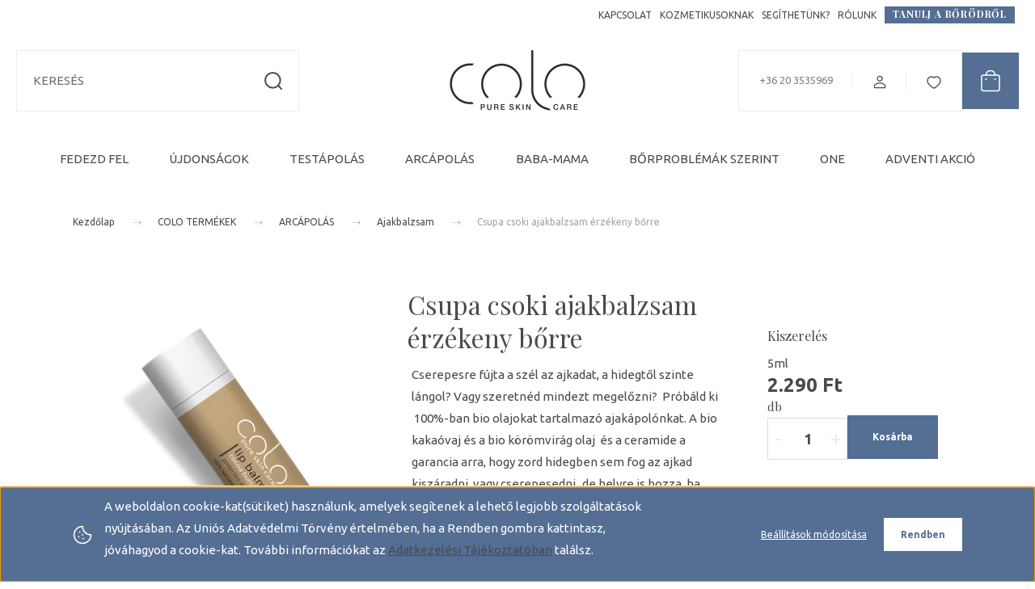

--- FILE ---
content_type: text/html; charset=UTF-8
request_url: https://www.colo.hu/kakaos_ajakapolo_erzekeny_borre
body_size: 38892
content:
<!DOCTYPE html>
<html lang="hu" dir="ltr">
<head>
    <title>Csupa csoki ajakbalzsam érzékeny bőrre - Ajakbalzsam - Natúr kozmetikumok - Bőrproblémákra fejlesztve COLO kozmetikumok</title>
    <meta charset="utf-8">
    <meta name="keywords" content="Csupa csoki ajakbalzsam érzékeny bőrre, colo naturkozmetikumok">
    <meta name="description" content="Csupa csoki ajakbalzsam érzékeny bőrre a Ajakbalzsam kategóriában">
    <meta name="robots" content="index, follow">
    <link rel="image_src" href="https://colo.cdn.shoprenter.hu/custom/colo/image/data/product/LipBalm_barna_fekvo_atlatszo.png.webp?lastmod=1720515421.1739439693">
    <meta property="og:title" content="Csupa csoki ajakbalzsam érzékeny bőrre" />
    <meta property="og:type" content="product" />
    <meta property="og:url" content="https://www.colo.hu/kakaos_ajakapolo_erzekeny_borre" />
    <meta property="og:image" content="https://colo.cdn.shoprenter.hu/custom/colo/image/cache/w955h500/product/LipBalm_barna_fekvo_atlatszo.png.webp?lastmod=1720515421.1739439693" />
    <meta property="og:description" content="Cserepesre fújta a szél az ajkadat, a hidegtől szinte lángol? Vagy szeretnéd mindezt megelőzni?  Próbáld ki  100%-ban bio olajokat tartalmazó ajakápolónkat. A bio kakaóvaj és a bio körömvirág olaj  és a ceramide a garancia arra,..." />
    <link href="https://colo.cdn.shoprenter.hu/custom/colo/image/data/Log%C3%B3/faviconv2.ico?lastmod=1494228007.1739439693" rel="icon" />
    <link href="https://colo.cdn.shoprenter.hu/custom/colo/image/data/Log%C3%B3/faviconv2.ico?lastmod=1494228007.1739439693" rel="apple-touch-icon" />
    <base href="https://www.colo.hu:443" />
    <meta name="p:domain_verify" content="0e133774744ba1bcba9df8abdb068c81"/>
<meta name="facebook-domain-verification" content="lwqk7tu5k0ga7dnmmsryolb9i8fqol" />

    <meta name="viewport" content="width=device-width, initial-scale=1">
            <style>
            :root {

--global-color: #546e94;
--bs-body-bg: #FFFFFF;
--highlight-color: #546e94;
--price-special-color: #A84747;

--corner_10: 0px;
--corner_30: calc(var(--corner_10) * 3);
--corner_50: calc(var(--corner_10) * 5);


    
                        --text-on-primary: rgb(255,255,255);
            --rgb-text-on-primary: 255,255,255;
                            --tick-on-primary: url("data:image/svg+xml,%3csvg xmlns='http://www.w3.org/2000/svg' viewBox='0 0 20 20'%3e%3cpath fill='none' stroke='%23FFFFFF' stroke-linecap='round' stroke-linejoin='round' stroke-width='3' d='m6 10 3 3 6-6'/%3e%3c/svg%3e");
                                        --select-arrow-on-primary: url("data:image/svg+xml,%3Csvg xmlns='http://www.w3.org/2000/svg' viewBox='0 0 16 16'%3E%3Cpath fill='none' opacity='0.5' stroke='%23FFFFFF' stroke-linecap='round' stroke-linejoin='round' stroke-width='2' d='m2 5 6 6 6-6'/%3E%3C/svg%3E");
                                        --radio-on-primary: url("data:image/svg+xml,%3Csvg xmlns='http://www.w3.org/2000/svg' viewBox='-4 -4 8 8'%3E%3Ccircle r='2' fill='%23FFFFFF'/%3E%3C/svg%3E");
                        
                        --text-on-body-bg: rgb(74,74,74);
            --rgb-text-on-body-bg: 74,74,74;
                            --tick-on-body-bg: url("data:image/svg+xml,%3csvg xmlns='http://www.w3.org/2000/svg' viewBox='0 0 20 20'%3e%3cpath fill='none' stroke='%234a4a4a' stroke-linecap='round' stroke-linejoin='round' stroke-width='3' d='m6 10 3 3 6-6'/%3e%3c/svg%3e");
                                        --select-arrow-on-body-bg: url("data:image/svg+xml,%3Csvg xmlns='http://www.w3.org/2000/svg' viewBox='0 0 16 16'%3E%3Cpath fill='none' opacity='0.5' stroke='%234a4a4a' stroke-linecap='round' stroke-linejoin='round' stroke-width='2' d='m2 5 6 6 6-6'/%3E%3C/svg%3E");
                                        --radio-on-body-bg: url("data:image/svg+xml,%3Csvg xmlns='http://www.w3.org/2000/svg' viewBox='-4 -4 8 8'%3E%3Ccircle r='2' fill='%234a4a4a'/%3E%3C/svg%3E");
                        
                        --text-on-highlight: rgb(255,255,255);
            --rgb-text-on-highlight: 255,255,255;
                            --tick-on-highlight: url("data:image/svg+xml,%3csvg xmlns='http://www.w3.org/2000/svg' viewBox='0 0 20 20'%3e%3cpath fill='none' stroke='%23FFFFFF' stroke-linecap='round' stroke-linejoin='round' stroke-width='3' d='m6 10 3 3 6-6'/%3e%3c/svg%3e");
                                                
                        --text-on-price_special: rgb(255,255,255);
            --rgb-text-on-price_special: 255,255,255;
                                                
}        </style>
        <link rel="preconnect" href="https://fonts.googleapis.com">
<link rel="preconnect" href="https://fonts.gstatic.com" crossorigin>
<link href="https://fonts.googleapis.com/css2?family=Playfair+Display:ital,wght@0,400..900;1,400..900&family=Ubuntu:ital,wght@0,300;0,400;0,500;0,700;1,300;1,400;1,500;1,700&display=swap" rel="stylesheet">
<noscript>
    <link href="https://fonts.googleapis.com/css2?family=Playfair+Display:ital,wght@0,400..900;1,400..900&family=Ubuntu:ital,wght@0,300;0,400;0,500;0,700;1,300;1,400;1,500;1,700&display=swap" rel="stylesheet">
</noscript>        <link rel="stylesheet" href="https://colo.cdn.shoprenter.hu/catalog/view/theme/budapest_global/minified/template/assets/base.css?v=1750323653.1768652961.colo">
        <link rel="stylesheet" href="https://colo.cdn.shoprenter.hu/catalog/view/theme/budapest_global/minified/template/assets/component-slick.css?v=1711983033.1768652961.colo" media="print" onload="this.media='all'">
        <link rel="stylesheet" href="https://colo.cdn.shoprenter.hu/catalog/view/theme/budapest_global/minified/template/assets/product-card.css?v=1750323121.1768652961.colo">
        <style>
            *,
            *::before,
            *::after {
                box-sizing: border-box;
            }

            h1, .h1 {
                font-weight: 400;
                font-size: 1.5625rem;
            }
            @media (min-width: 1200px) {
                h1, .h1 {
                    font-size: 2rem;
                }
            }
        </style>
                    <style>.edit-link {position: absolute;top: 0;right: 0;opacity: 0;width: 30px;height: 30px;font-size: 16px;color: #111111 !important;display: flex;justify-content: center;align-items: center;border: 1px solid rgba(0, 0, 0, 0.8);transition: none;background: rgba(255, 255, 255, 0.5);z-index: 1030;pointer-events: all;}.module-editable {position: relative;}.page-head-title:hover > .edit-link, .module-editable:hover > .edit-link, .product-card:hover .edit-link {opacity: 1;}.page-head-title:hover > .edit-link:hover, .module-editable:hover > .edit-link:hover, .product-card:hover .edit-link:hover {background: rgba(255, 255, 255, 1);}</style>
                                    
                <link href="https://www.colo.hu/kakaos_ajakapolo_erzekeny_borre" rel="canonical">
    

        <script>
        window.nonProductQuality = 100;
    </script>
    <script src="https://colo.cdn.shoprenter.hu/catalog/view/javascript/vendor/jquery/3.7.1/js/jquery.min.js?v=1706895543"></script>

                
        <!-- Header JavaScript codes -->
            <link rel="preload" href="https://colo.cdn.shoprenter.hu/web/compiled/js/base.js?v=1768402759" as="script" />
        <script src="https://colo.cdn.shoprenter.hu/web/compiled/js/base.js?v=1768402759" defer></script>
                    <link rel="preload" href="https://colo.cdn.shoprenter.hu/web/compiled/js/fragment_loader.js?v=1768402759" as="script" />
        <script src="https://colo.cdn.shoprenter.hu/web/compiled/js/fragment_loader.js?v=1768402759" defer></script>
                    <link rel="preload" href="https://colo.cdn.shoprenter.hu/web/compiled/js/nanobar.js?v=1768402759" as="script" />
        <script src="https://colo.cdn.shoprenter.hu/web/compiled/js/nanobar.js?v=1768402759" defer></script>
                    <!-- Header jQuery onLoad scripts -->
    <script>var BASEURL='https://www.colo.hu';Currency={"symbol_left":"","symbol_right":" Ft","decimal_place":0,"decimal_point":",","thousand_point":".","currency":"HUF","value":1};var ShopRenter=ShopRenter||{};ShopRenter.product={"id":382,"sku":"CF016","currency":"HUF","unitName":"db","price":2290,"name":"Csupa csoki ajakbalzsam \u00e9rz\u00e9keny b\u0151rre","brand":"COLO Skincare","currentVariant":{"Kiszerel\u00e9s":"5ml"},"parent":{"id":382,"sku":"CF016","unitName":"db","price":2290,"name":"Csupa csoki ajakbalzsam \u00e9rz\u00e9keny b\u0151rre"}};$(document).ready(function(){});window.addEventListener('load',function(){});</script><script src="https://colo.cdn.shoprenter.hu/web/compiled/js/vue/manifest.bundle.js?v=1768402756"></script><script>var ShopRenter=ShopRenter||{};ShopRenter.onCartUpdate=function(callable){document.addEventListener('cartChanged',callable)};ShopRenter.onItemAdd=function(callable){document.addEventListener('AddToCart',callable)};ShopRenter.onItemDelete=function(callable){document.addEventListener('deleteCart',callable)};ShopRenter.onSearchResultViewed=function(callable){document.addEventListener('AuroraSearchResultViewed',callable)};ShopRenter.onSubscribedForNewsletter=function(callable){document.addEventListener('AuroraSubscribedForNewsletter',callable)};ShopRenter.onCheckoutInitiated=function(callable){document.addEventListener('AuroraCheckoutInitiated',callable)};ShopRenter.onCheckoutShippingInfoAdded=function(callable){document.addEventListener('AuroraCheckoutShippingInfoAdded',callable)};ShopRenter.onCheckoutPaymentInfoAdded=function(callable){document.addEventListener('AuroraCheckoutPaymentInfoAdded',callable)};ShopRenter.onCheckoutOrderConfirmed=function(callable){document.addEventListener('AuroraCheckoutOrderConfirmed',callable)};ShopRenter.onCheckoutOrderPaid=function(callable){document.addEventListener('AuroraOrderPaid',callable)};ShopRenter.onCheckoutOrderPaidUnsuccessful=function(callable){document.addEventListener('AuroraOrderPaidUnsuccessful',callable)};ShopRenter.onProductPageViewed=function(callable){document.addEventListener('AuroraProductPageViewed',callable)};ShopRenter.onMarketingConsentChanged=function(callable){document.addEventListener('AuroraMarketingConsentChanged',callable)};ShopRenter.onCustomerRegistered=function(callable){document.addEventListener('AuroraCustomerRegistered',callable)};ShopRenter.onCustomerLoggedIn=function(callable){document.addEventListener('AuroraCustomerLoggedIn',callable)};ShopRenter.onCustomerUpdated=function(callable){document.addEventListener('AuroraCustomerUpdated',callable)};ShopRenter.onCartPageViewed=function(callable){document.addEventListener('AuroraCartPageViewed',callable)};ShopRenter.customer={"userId":0,"userClientIP":"18.224.3.229","userGroupId":8,"customerGroupTaxMode":"gross","customerGroupPriceMode":"only_gross","email":"","phoneNumber":"","name":{"firstName":"","lastName":""}};ShopRenter.theme={"name":"budapest_global","family":"budapest","parent":""};ShopRenter.shop={"name":"colo","locale":"hu","currency":{"code":"HUF","rate":1},"domain":"colo.myshoprenter.hu"};ShopRenter.page={"route":"product\/product","queryString":"kakaos_ajakapolo_erzekeny_borre"};ShopRenter.formSubmit=function(form,callback){callback();};let loadedAsyncScriptCount=0;function asyncScriptLoaded(position){loadedAsyncScriptCount++;if(position==='body'){if(document.querySelectorAll('.async-script-tag').length===loadedAsyncScriptCount){if(/complete|interactive|loaded/.test(document.readyState)){document.dispatchEvent(new CustomEvent('asyncScriptsLoaded',{}));}else{document.addEventListener('DOMContentLoaded',()=>{document.dispatchEvent(new CustomEvent('asyncScriptsLoaded',{}));});}}}}</script><script type="text/javascript"async class="async-script-tag"onload="asyncScriptLoaded('header')"src="https://onsite.optimonk.com/script.js?account=2873"></script><script type="text/javascript"src="https://colo.cdn.shoprenter.hu/web/compiled/js/vue/customerEventDispatcher.bundle.js?v=1768402756"></script>                <script>window["bp"]=window["bp"]||function(){(window["bp"].q=window["bp"].q||[]).push(arguments);};window["bp"].l=1*new Date();scriptElement=document.createElement("script");firstScript=document.getElementsByTagName("script")[0];scriptElement.async=true;scriptElement.src='https://pixel.barion.com/bp.js';firstScript.parentNode.insertBefore(scriptElement,firstScript);window['barion_pixel_id']='BP-fgkHFLjzWf-B3';bp('init','addBarionPixelId','BP-fgkHFLjzWf-B3');</script><noscript>
    <img height="1" width="1" style="display:none" alt="Barion Pixel" src="https://pixel.barion.com/a.gif?ba_pixel_id='BP-fgkHFLjzWf-B3'&ev=contentView&noscript=1">
</noscript>
                        <script type="text/javascript" src="https://colo.cdn.shoprenter.hu/web/compiled/js/vue/fullBarionPixel.bundle.js?v=1768402756"></script>


            
            <script>window.dataLayer=window.dataLayer||[];function gtag(){dataLayer.push(arguments)};var ShopRenter=ShopRenter||{};ShopRenter.config=ShopRenter.config||{};ShopRenter.config.googleConsentModeDefaultValue="denied";</script>                        <script type="text/javascript" src="https://colo.cdn.shoprenter.hu/web/compiled/js/vue/googleConsentMode.bundle.js?v=1768402756"></script>

            <!-- Facebook Pixel Code -->
<script>
  !function(f,b,e,v,n,t,s)
  {if(f.fbq)return;n=f.fbq=function(){n.callMethod?
  n.callMethod.apply(n,arguments):n.queue.push(arguments)};
  if(!f._fbq)f._fbq=n;n.push=n;n.loaded=!0;n.version='2.0';
  n.queue=[];t=b.createElement(e);t.async=!0;
  t.src=v;s=b.getElementsByTagName(e)[0];
  s.parentNode.insertBefore(t,s)}(window, document,'script',
  'https://connect.facebook.net/en_US/fbevents.js');
  fbq('consent', 'revoke');
fbq('init', '1270256766334946');
  fbq('track', 'PageView');
document.addEventListener('AuroraProductPageViewed', function(auroraEvent) {
                    fbq('track', 'ViewContent', {
                        content_type: 'product',
                        content_ids: [auroraEvent.detail.product.id.toString()],
                        value: parseFloat(auroraEvent.detail.product.grossUnitPrice),
                        currency: auroraEvent.detail.product.currency
                    }, {
                        eventID: auroraEvent.detail.event.id
                    });
                });
document.addEventListener('AuroraAddedToCart', function(auroraEvent) {
    var fbpId = [];
    var fbpValue = 0;
    var fbpCurrency = '';

    auroraEvent.detail.products.forEach(function(item) {
        fbpValue += parseFloat(item.grossUnitPrice) * item.quantity;
        fbpId.push(item.id);
        fbpCurrency = item.currency;
    });


    fbq('track', 'AddToCart', {
        content_ids: fbpId,
        content_type: 'product',
        value: fbpValue,
        currency: fbpCurrency
    }, {
        eventID: auroraEvent.detail.event.id
    });
})
window.addEventListener('AuroraMarketingCookie.Changed', function(event) {
            let consentStatus = event.detail.isAccepted ? 'grant' : 'revoke';
            if (typeof fbq === 'function') {
                fbq('consent', consentStatus);
            }
        });
</script>
<noscript><img height="1" width="1" style="display:none"
  src="https://www.facebook.com/tr?id=1270256766334946&ev=PageView&noscript=1"
/></noscript>
<!-- End Facebook Pixel Code -->
            <!-- Google Tag Manager -->
<script>(function(w,d,s,l,i){w[l]=w[l]||[];w[l].push({'gtm.start':new Date().getTime(),event:'gtm.js'});var f=d.getElementsByTagName(s)[0],j=d.createElement(s),dl=l!='dataLayer'?'&l='+l:'';j.async=true;j.src='//www.googletagmanager.com/gtm.js?id='+i+dl;f.parentNode.insertBefore(j,f);})(window,document,'script','dataLayer','GTM-WKX7HZ');
</script>
<!-- End Google Tag Manager -->
            
            
                <!--Global site tag(gtag.js)--><script async src="https://www.googletagmanager.com/gtag/js?id=G-JKX5VN6QN7"></script><script>window.dataLayer=window.dataLayer||[];function gtag(){dataLayer.push(arguments);}
gtag('js',new Date());gtag('config','G-JKX5VN6QN7');gtag('config','AW-965262801',{"allow_enhanced_conversions":true});</script>                                <script type="text/javascript" src="https://colo.cdn.shoprenter.hu/web/compiled/js/vue/GA4EventSender.bundle.js?v=1768402756"></script>

    
    
</head>
<body id="body" class="page-body product-page-body budapest_global-body" role="document">
<script>ShopRenter.theme.breakpoints={'xs':0,'sm':576,'md':768,'lg':992,'xl':1200,'xxl':1400}</script><!--Google Tag Manager(noscript)--><noscript><iframe src="//www.googletagmanager.com/ns.html?id=GTM-WKX7HZ"height="0"width="0"style="display:none;visibility:hidden"></iframe></noscript><!--End Google Tag Manager(noscript)--><div id="fb-root"></div><script>(function(d,s,id){var js,fjs=d.getElementsByTagName(s)[0];if(d.getElementById(id))return;js=d.createElement(s);js.id=id;js.src="//connect.facebook.net/hu_HU/sdk/xfbml.customerchat.js#xfbml=1&version=v2.12&autoLogAppEvents=1";fjs.parentNode.insertBefore(js,fjs);}(document,"script","facebook-jssdk"));</script>
                    

<!-- cached --><div class="nanobar-cookie-box nanobar position-fixed w-100 js-nanobar-first-login">
    <div class="container nanobar__container">
        <div class="row nanobar__container-row flex-column flex-sm-row align-items-center">
            <div class="nanobar__text col-12 col-12 col-sm-6 col-lg-8 justify-content-center justify-content-sm-start d-flex">
                                <span class="nanobar__cookie-icon d-none d-md-flex align-items-center"><svg xmlns="http://www.w3.org/2000/svg" width="24" height="24" viewBox="0 0 24 24" fill="none">
    <path d="M7.38066 14.1465C7.33069 14.1463 7.28277 14.1663 7.24765 14.2018C7.21254 14.2374 7.19318 14.2856 7.19392 14.3355C7.19431 14.4398 7.27873 14.5242 7.383 14.5246C7.45055 14.5242 7.51275 14.4878 7.54616 14.4291C7.57957 14.3704 7.57913 14.2983 7.54499 14.24C7.51086 14.1817 7.44821 14.146 7.38066 14.1465" stroke="currentColor" stroke-width="1.5" stroke-linecap="round" stroke-linejoin="round"/>
    <path d="M8.54765 8.31052C8.49768 8.31039 8.44976 8.33035 8.41464 8.36591C8.37953 8.40146 8.36017 8.44963 8.36091 8.49959C8.3613 8.60386 8.44573 8.68828 8.54999 8.68867C8.65441 8.68803 8.73854 8.60285 8.7379 8.49843C8.73726 8.394 8.65208 8.30987 8.54765 8.31052" stroke="currentColor" stroke-width="1.5" stroke-linecap="round" stroke-linejoin="round"/>
    <path d="M13.2166 16.4804C13.1666 16.4803 13.1187 16.5003 13.0836 16.5358C13.0485 16.5714 13.0291 16.6196 13.0299 16.6695C13.0302 16.7738 13.1147 16.8582 13.2189 16.8586C13.3234 16.8579 13.4075 16.7728 13.4068 16.6683C13.4062 16.5639 13.321 16.4798 13.2166 16.4804" stroke="currentColor" stroke-width="1.5" stroke-linecap="round" stroke-linejoin="round"/>
    <path d="M12.0486 11.8105C11.9987 11.8104 11.9507 11.8304 11.9156 11.8659C11.8805 11.9015 11.8611 11.9496 11.8619 11.9996C11.8623 12.1039 11.9467 12.1883 12.051 12.1887C12.1185 12.1883 12.1807 12.1518 12.2141 12.0931C12.2475 12.0344 12.2471 11.9623 12.213 11.904C12.1788 11.8458 12.1162 11.8101 12.0486 11.8105" stroke="currentColor" stroke-width="1.5" stroke-linecap="round" stroke-linejoin="round"/>
    <path fill-rule="evenodd" clip-rule="evenodd" d="M12.0503 1.49609C12.0503 7.2975 16.7532 12.0005 22.5547 12.0005C22.5547 17.8019 17.8517 22.5048 12.0503 22.5048C6.24887 22.5048 1.5459 17.8019 1.5459 12.0005C1.5459 6.19906 6.24887 1.49609 12.0503 1.49609Z" stroke="currentColor" stroke-width="1.5" stroke-linecap="round" stroke-linejoin="round"/>
</svg></span>
                                <div><p>A weboldalon cookie-kat(sütiket) használunk, amelyek segítenek a lehető legjobb szolgáltatások nyújtásában. Az Uniós Adatvédelmi Törvény értelmében, ha a Rendben gombra kattintasz, jóváhagyod a cookie-kat. További információkat az <a href="https://www.colo.hu/adatkezelesi-tajekoztato">Adatkezelési Tájékoztatóban</a> találsz.
</p></div>
            </div>
            <div class="nanobar__buttons col-12 col-sm-6 col-lg-4 justify-content-center justify-content-sm-end d-flex">
                <button class="btn btn-link js-nanobar-settings-button">
                    Beállítások módosítása
                </button>
                <button class="btn btn-primary nanobar-btn js-nanobar-close-cookies" data-button-save-text="Beállítások mentése">
                    Rendben
                </button>
            </div>
        </div>
        <div class="nanobar__cookies js-nanobar-cookies flex-column flex-sm-row text-start" style="display: none;">
            <div class="form-check">
                <input class="form-check-input" type="checkbox" name="required_cookies" disabled checked />
                <label class="form-check-label">
                    Szükséges cookie-k
                    <div class="cookies-help-text">
                        Ezek a cookie-k segítenek abban, hogy a webáruház használható és működőképes legyen.
                    </div>
                </label>
            </div>
            <div class="form-check">
                <input id="marketing_cookies" class="form-check-input js-nanobar-marketing-cookies" type="checkbox" name="marketing_cookies"
                     checked />
                <label class="form-check-label" for="marketing_cookies" >
                    Marketing cookie-k
                    <div class="cookies-help-text">
                        Ezek a cookie-k segítenek abban, hogy az érdeklődési körödnek megfelelő reklámokat és termékeket jelenítsük meg a webáruházban.
                    </div>
                </label>
            </div>
        </div>
    </div>
</div>

<script>
    (function ($) {
        $(document).ready(function () {
            new AuroraNanobar.FirstLogNanobarCheckbox(jQuery('.js-nanobar-first-login'), 'bottom');
        });
    })(jQuery);
</script>
<!-- /cached -->
<!-- cached --><div class="nanobar position-fixed js-nanobar-free-shipping">
    <div class="container nanobar__container d-flex align-items-center justify-content-between">
        <div class="nanobar-text" style="font-weight: bold;"></div>
        <button type="button" class="btn btn-primary js-nanobar-close" aria-label="Close">
            <span aria-hidden="true">&times;</span>
        </button>
    </div>
</div>

<script>$(document).ready(function(){document.nanobarInstance=new AuroraNanobar.FreeShippingNanobar($('.js-nanobar-free-shipping'),'bottom','0','','1');});</script><!-- /cached -->
        
                    <div class="layout-wrapper">
                                                            <div id="section-header" class="section-wrapper ">
    
        
    <link rel="stylesheet" href="https://colo.cdn.shoprenter.hu/catalog/view/theme/budapest_global/minified/template/assets/header.css?v=1726589168.1768652961.colo">
    <div class="header">
        
        <div class="header-top d-none d-lg-flex">
            <div class="container-wide header-top-row">
                    <!-- cached -->
<ul class="list-unstyled headermenu-list">
                <li class="headermenu-list__item nav-item">
            <a
                href="https://www.colo.hu/index.php?route=information/contact"
                target="_self"
                class="nav-link"
                title="KAPCSOLAT"
            >
                KAPCSOLAT
            </a>
                    </li>
            <li class="headermenu-list__item nav-item">
            <a
                href="https://www.colo.hu/kozmetikusoknak"
                target="_self"
                class="nav-link"
                title="KOZMETIKUSOKNAK"
            >
                KOZMETIKUSOKNAK
            </a>
                    </li>
            <li class="headermenu-list__item nav-item">
            <a
                href="https://www.colo.hu/segithetunk"
                target="_self"
                class="nav-link"
                title="SEGÍTHETÜNK?"
            >
                SEGÍTHETÜNK?
            </a>
                    </li>
            <li class="headermenu-list__item nav-item">
            <a
                href="https://www.colo.hu/kik_vagyunk"
                target="_self"
                class="nav-link"
                title="RÓLUNK"
            >
                RÓLUNK
            </a>
                    </li>
            <li class="headermenu-list__item nav-item">
            <a
                href="https://www.colo.hu/blog"
                target="_self"
                class="nav-link"
                title="TANULJ A BŐRÖDRŐL"
            >
                TANULJ A BŐRÖDRŐL
            </a>
                    </li>
    </ul>

    <!-- /cached -->
                    
                    
            </div>
        </div>
        <div class="header-middle">
            <div class="container-wide header-middle-container">
                <div class="header-middle-row">
                                            <div id="js-mobile-navbar" class="d-flex d-lg-none">
                            <button id="js-hamburger-icon" class="d-flex-center btn btn-primary" aria-label="mobile menu">
                                <span class="hamburger-icon position-relative">
                                    <span class="hamburger-icon-line position-absolute line-1"></span>
                                    <span class="hamburger-icon-line position-absolute line-2"></span>
                                    <span class="hamburger-icon-line position-absolute line-3"></span>
                                </span>
                            </button>
                        </div>
                                            <div class="header-navbar-search">
                                                            <div class="dropdown search-module d-flex header-navbar-top-right-item">
                                    <div class="input-group">
                                        <input class="search-module__input form-control form-control-lg disableAutocomplete" type="text" placeholder="KERESÉS" value=""
                                               id="filter_keyword"
                                               onclick="this.value=(this.value==this.defaultValue)?'':this.value;"/>
                                        <span class="search-button-append d-flex position-absolute h-100">
                                            <button class="btn" type="button" onclick="moduleSearch();" aria-label="Keresés">
                                                <svg xmlns="http://www.w3.org/2000/svg" width="22" height="22" viewBox="0 0 22 22" fill="none">
    <path d="M21 21L16.9375 16.9375M10.3338 19.6675C5.17875 19.6675 1 15.4888 1 10.3338C1 5.17875 5.17875 1 10.3338 1C15.4888 1 19.6675 5.17875 19.6675 10.3338C19.6675 15.4888 15.4888 19.6675 10.3338 19.6675Z" stroke="currentColor" stroke-width="2" stroke-linecap="round" stroke-linejoin="round"/>
</svg>
                                            </button>
                                        </span>
                                    </div>
                                    <input type="hidden" id="filter_description" value="0"/>
                                    <input type="hidden" id="search_shopname" value="colo"/>
                                    <div id="results" class="dropdown-menu search-results"></div>
                                </div>
                                                    </div>


                        <a href="/" class="header-logo" title="COLO">
                                                            <img
    src='https://colo.cdn.shoprenter.hu/custom/colo/image/cache/w168h75/Log%C3%B3/Colo_logo_2023_fekvo.png.webp?lastmod=0.1739439693'

    
            width="168"
    
            height="75"
    
            class="header-logo-img"
    
    
    alt="colo"

    
    />

                                                    </a>


                    <div class="header-middle-right">
                        <div class="header-middle-right-wrapper d-flex align-items-center">
                                                    <a class="header-middle__phone d-none d-lg-block position-relative" href="tel:+36 20 3535969">+36 20 3535969</a>
                                                                                                            <div id="header-middle-login" class="header-middle-right-box d-none d-lg-flex position-relative">
                                    <ul class="list-unstyled login-list">
                                                                                    <li class="nav-item">
                                                <a class="nav-link header-middle-right-box-link" href="index.php?route=account/login" title="Fiókod / Regisztráció">
                                                    <span class="header-user-icon">
                                                        <svg xmlns="http://www.w3.org/2000/svg" width="19" height="20" viewBox="0 0 19 20" fill="none">
    <path fill-rule="evenodd" clip-rule="evenodd" d="M11.9749 2.52513C13.3417 3.89197 13.3417 6.10804 11.9749 7.47488C10.6081 8.84172 8.39199 8.84172 7.02515 7.47488C5.65831 6.10804 5.65831 3.89197 7.02515 2.52513C8.39199 1.15829 10.6081 1.15829 11.9749 2.52513Z" stroke="currentColor" stroke-width="1.5" stroke-linecap="round" stroke-linejoin="round"/>
    <path fill-rule="evenodd" clip-rule="evenodd" d="M1.5 16.5V17.5C1.5 18.052 1.948 18.5 2.5 18.5H16.5C17.052 18.5 17.5 18.052 17.5 17.5V16.5C17.5 13.474 13.548 11.508 9.5 11.508C5.452 11.508 1.5 13.474 1.5 16.5Z" stroke="currentColor" stroke-width="1.5" stroke-linecap="round" stroke-linejoin="round"/>
</svg>
                                                    </span>
                                                </a>
                                            </li>
                                                                            </ul>
                                </div>
                                                    
                                                        <div id="header-middle-wishlist" class="header-middle-right-box d-none d-lg-flex position-relative">
                                <hx:include src="/_fragment?_path=_format%3Dhtml%26_locale%3Den%26_controller%3Dmodule%252Fwishlist&amp;_hash=vdQXjvjeQrvaIs3UXqqxwtFZYD2WQJDck%2FLH1adCBt8%3D"></hx:include>
                            </div>
                                                </div>
                        <div id="js-cart" class="header-middle-right-box position-relative">
                            <hx:include src="/_fragment?_path=_format%3Dhtml%26_locale%3Den%26_controller%3Dmodule%252Fcart&amp;_hash=W4miUh85QaCgWujOh%2BwtkkHG8ps72k5K1U8LtP3DcEg%3D"></hx:include>
                        </div>
                    </div>
                </div>
            </div>
        </div>
        <div class="header-bottom d-none d-lg-block">
            <div class="container-wide">
                    <div id="module_category_wrapper" class="module-category-wrapper">
        <div
            id="category"
            class="module content-module header-position category-module">
                        <div class="module-body">
                            <div id="category-nav">
            


<ul class="list-unstyled category category-menu sf-menu sf-horizontal cached">
    <li id="cat_256" class="nav-item item category-list module-list parent even dropDownParent align-1">
    <a href="https://www.colo.hu/fedezd-fel" class="nav-link">
                FEDEZD FEL
    </a>
    <div class="children js-subtree-dropdown subtree-dropdown">
        <div style="width: 1100px; height: 350px" class="subtree-dropdown-inner">
            <div class="extra-custom-dropdown" style="position: relative;">
	<div class="row">
		<div class="ecd-item ecd-01">
			<div class="inner">
				<div class="extra-category-title">Fedezd fel
				</div>

				<ul>
					<li><a href="https://www.colo.hu/colo/fedezd-fel/arcjoga-40-felett">Arcjóga 40 felett</a></li>
                  <li><a href="https://www.colo.hu/keress-hatoanyagok-alapjano">Hatóanyag kereső</a></li>
					<li><a href="https://www.colo.hu/borapolasi-tanacsadas">Bőrápolási konzultáció</a></li>
					<li><a href="https://www.colo.hu/colo/fedezd-fel/szemelyreszabott-arckrem">Személyreszabott arckrém</a></li>
					<li><a href="https://www.colo.hu/kik_vagyunk">Coloról</a></li>
				</ul>
			</div>
		</div>
	</div>
</div>
        </div>
    </div>
</li><li id="cat_249" class="nav-item item category-list module-list odd">
    <a href="https://www.colo.hu/new" class="nav-link">
                ÚJDONSÁGOK
    </a>
    </li><li id="cat_80" class="nav-item item category-list module-list parent even dropDownParent align-1">
    <a href="https://www.colo.hu/test" class="nav-link">
                TESTÁPOLÁS
    </a>
    <div class="children js-subtree-dropdown subtree-dropdown">
        <div style="width: 1100px; height: 350px" class="subtree-dropdown-inner">
            <div class="extra-custom-dropdown" style="position: relative;">
	<div class="row">
		<div class="ecd-item ecd-01">
			<div class="inner">
				<div class="extra-category-title">Fürdőzés
				</div>

				<ul>
					<li><a href="/test/furdo/kezmuves-szappanok">Natúr szappanok</a></li>
				</ul>
			</div>
		</div>

		<div class="ecd-item ecd-02">
			<div class="inner">
				<div class="extra-category-title">Hidratálás, Táplálás
				</div>

				<ul>
					<li><a href="/colo/test/testapolas/natur_shea_vajak">Bio shea vaj</a></li>
					<li><a href="/colo/test/testapolas/natur_dezodorok">Natúr dezodorok</a></li>
					<li><a href="/colo/test/testapolas/testapolo_tej_133">Testápoló tejek</a></li>
					<li><a href="https://www.colo.hu/colo/test/testapolas/kez-es-labapolas">Kézkrémek</a></li>
					<li><a href="https://www.colo.hu/colo/test/testapolas/kez-es-labapolas">Lábkrémek</a></li>
					<li><a href="/colo/test/testapolas/testapolo-habkrem">Testápoló habkrémek</a></li>
					<li><a href="/uv_vedelem_fenyvedok">UV Védelem</a></li>
				</ul>
			</div>
		</div>

		<div class="ecd-item ecd-03">
			<div class="inner">
				<div class="extra-category-title">Bőrtípusok szerint
				</div>

				<ul>
					<li><a href="http://www.colo.hu/szaraz_bor">Száraz, érett bőrre</a></li>
					<li><a href="http://www.colo.hu/ekcema">Érzékeny bőrre</a></li>
					<li><a href="http://www.colo.hu/problemas_zsiros_bor">Zsíros bőrre</a></li>
				</ul>
			</div>
		</div>

		<div class="ecd-item ecd-04">
			<div class="inner">
				<div class="extra-item-title">
					<img alt="Anti-ageing testápoló" class="img-responsive" src="https://colo.cdn.shoprenter.hu/custom/colo/image/cache/w200h200q100np1/product/uj-cimkes/Deo_manuka-grapefruit_50ml.png?v=1752072441" style="width:200px; height:200px;" />
				</div>
			</div>
		</div>
	</div><a class="all-items-link" href="http://www.colo.hu/test" style="position:absolute;left:0;bottom: 0; color: #333;">Minden termék</a>
</div>
        </div>
    </div>
</li><li id="cat_81" class="nav-item item category-list module-list parent odd dropDownParent align-1">
    <a href="https://www.colo.hu/arcapolas" class="nav-link">
                ARCÁPOLÁS
    </a>
    <div class="children js-subtree-dropdown subtree-dropdown">
        <div style="width: 1100px; height: 350px" class="subtree-dropdown-inner">
            <div class="extra-custom-dropdown" style="position: relative;">
	<div class="row">
		<div class="ecd-item ecd-01">
			<div class="inner">
				<div class="extra-category-title">Tisztítás
				</div>

				<ul>
					<li><a href="http://www.colo.hu/colo/arcapolas/arctisztito">Arctisztítók</a></li>
					<li><a href="http://www.colo.hu/colo/arcapolas/arcradir">Arcradír helyett Hámlasztók</a></li>
					<li><a href="http://www.colo.hu/colo/arcapolas/tonik">Tonikok</a></li>
					<li><a href="http://www.colo.hu/colo/test/furdo/kezmuves-szappanok">Natúr szappanok</a></li>
				</ul>
			</div>

			<div class="extra-category-title">Fényvédelem
			</div>

			<ul>
				<li><a href="http://www.colo.hu/colo/arcapolas/fenyvedelem">Fizikai fényvédők</a></li>
			</ul>
		</div>

		<div class="ecd-item ecd-02">
			<div class="inner">
				<div class="extra-category-title">Táplálás
				</div>

				<ul>
					<li><a href="http://www.colo.hu/colo/arcapolas/frissito_arcpakolasok">Arcmaszkok</a></li>
					<li><a href="http://www.colo.hu/colo/arcapolas/arcolajok">Arcolajok</a></li>
					<li><a href="http://www.colo.hu/colo/arcapolas/arc-szerum">Szérumok</a></li>
					<li><a href="http://www.colo.hu/colo/arcapolas/ajakapolas">Ajakápolók</a></li>
					<li><a href="http://www.colo.hu/colo/arcapolas/bb-kremek">BB krémek</a></li>
					<li><a href="http://www.colo.hu/colo/arcapolas/hidratalo-arckrem">Hidratáló arckrémek</a></li>
					<li><a href="http://www.colo.hu/colo/arcapolas/szemkornyek_apolas_116">Szemkörnyék ápolók</a></li>
					<li><a href="http://www.colo.hu/colo/arcapolas/szemelyre_szabott_arcapolas_118">Arckrémek személyre szabva</a></li>
					<li><a href="http://www.colo.hu/colo/arcapolas/bio_viragvizek">Bio virágvizek</a></li>
				</ul>
			</div>
		</div>

		<div class="ecd-item ecd-03">
			<div class="inner">
				<div class="extra-category-title">Bőrtípusok szerint
				</div>

				<ul>
					<li><a href="http://www.colo.hu/bortipusok_szerint/ekcema">Érzékeny bőrre</a></li>
					<li><a href="http://www.colo.hu/bortipusok_szerint/erett_bor">Érett, száraz bőrre</a></li>
					<li><a href="http://www.colo.hu/bortipusok_szerint/vegyes_bor">Vegyes bőrre</a></li>
					<li><a href="http://www.colo.hu/bortipusok_szerint/problemas_zsiros_bor">Zsíros, problémás bőrre</a></li>
				</ul>

				<div class="extra-category-title">Megoldáscsomagok
				</div>

				<ul>
					<li><a href="http://www.colo.hu/antioxidans-bomba-az-erett-dehidratalt-borre">Antioxidáns bomba</a></li>
					<li><a href="https://www.colo.hu/acne-stop-csomag">Acne Stop csomag</a></li>
				</ul>
			</div>
		</div>

		<div class="ecd-item ecd-04">
			<div class="inner">
				<div class="extra-item-pic"><a href="one-c15-szerum">
					<img alt="ONE Termékcsalád" class="img-responsive" src="https://colo.cdn.shoprenter.hu/custom/colo/image/cache/w200h200q100np1/product/product-image/cermaid2.jpg?v=1737989827" style="width: 200px; height: 200px;" /></a>
				</div><!--
				<div class="extra-item-title"><a href="https://www.colo.hu/custom/colo/image/data/product/product-image/cermaid2.jpg">ONE Termékcsalád Ceramid</a>
				</div>

				<div class="extra-item-addtocart">
					<div class="btn btn-primary">            <input type="hidden" name="quantity" value="1" />

    <span class="product_table_addtocart_wrapper content_addtocart_wrapper">
        <span class="product_table_addtocartbtn">
                    <a rel="nofollow, noindex" href="https://www.colo.hu/index.php?route=checkout%2Fcart&amp;product_id=440&amp;quantity=1" id=""
       class="button btn btn-primary button-add-to-cart addtocart_cms" data-product-id="440" data-name="15% C vitamin + Ferulinsav+ Cink  Booster" data-price="9890" data-quantity-name="db" data-price-without-currency="9890.00" data-currency="HUF" data-product-sku="OF001" data-brand="COLO Skincare" >
        <span>Kosárba</span>
    </a>

        </span>
        <span class="clearfix"></span>
        <input type="hidden" name="product_id" value="440"/>
    </span>
    
					</div>
				</div>
-->
			</div>
		</div>
	</div><a class="all-items-link" href="http://www.colo.hu/arcapolas" style="position:absolute;left:0;bottom: 0; color: #333;">Minden termék</a>
</div>
        </div>
    </div>
</li><li id="cat_82" class="nav-item item category-list module-list parent even dropDownParent align-1">
    <a href="https://www.colo.hu/baba_mama" class="nav-link">
                BABA-MAMA
    </a>
    <div class="children js-subtree-dropdown subtree-dropdown">
        <div style="width: 1100px; height: 350px" class="subtree-dropdown-inner">
            <div class="extra-custom-dropdown" style="position: relative;">
	<div class="row">
		<div class="ecd-item ecd-01">
			<div class="inner">
				<div class="extra-category-title">Újszülötteknek
				</div>

				<ul>
					<li><a href="https://www.colo.hu/jojoba_olaj_bio">Bio jojoba olaj</a></li>
					<li><a href="http://www.colo.hu/levendula_viragviz_bio?keyword=levendula">Bio virágvizek</a></li>
					<li><a href="https://www.colo.hu/colo/test/testapolas/natur_shea_vajak">Bio shea vaj</a></li>
					<li><a href="http://www.colo.hu/levendulas_konnyu_testapolo_tej?keyword=levendula">Testápoló tej</a></li>
				</ul>
			</div>
		</div>

		<div class="ecd-item ecd-02">
			<div class="inner">
				<div class="extra-category-title">Gyerekeknek
				</div>

				<ul>
					<li><a href="http://www.colo.hu/colo/baba_mama/gyerekeknek/kecsketejes_natur_szappan_illatmentes">Natúr szappan</a></li>
					<li><a href="http://www.colo.hu/colo/baba_mama/gyerekeknek/levendulas_konnyu_testapolo_tej">Testápoló tej</a></li>
					<li><a href="http://www.colo.hu/colo/baba_mama/gyerekeknek/calming_body_oil_erzekeny_borre">Nyugtató t</a><a href="https://www.colo.hu/borregeneralo-apolo-krem">estápoló</a></li>
					<li><a href="http://www.colo.hu/colo/arcapolas/bio_viragvizek/levendula_viragviz_bio">Bio virágvizek</a></li>
				</ul>
			</div>
		</div>

		<div class="ecd-item ecd-03">
			<div class="inner">
				<div class="extra-category-title">Kismamáknak
				</div>

				<ul>
					<li><a href="http://www.colo.hu/colo/baba_mama/kismamaknak/pocak_balzsam_varandos_kismamaknak">Stria elleni balzsam</a></li>
					<li><a href="https://www.colo.hu/colo/test/testapolas/kezapolas/illatmentes_nyugtato_kezkrem">Illatmentes táplálás</a></li>
					<li><a href="http://www.colo.hu/colo/arcapolas/bio_viragvizek">Parfüm helyett</a></li>
				</ul>

				<div class="extra-category-title">Ajándékcsomagok
				</div>

				<ul>
					<li><a href="http://www.colo.hu/ekcema/ekcemas_csomag_nyari_hasznalatra">Ekcémás bőrre</a></li>
					<li><a href="http://www.colo.hu/colo/baba_mama/ujszulott_babaknak/hello_baby_ajandekcsomag">Hello Baby</a></li>
					<li><a href="http://www.colo.hu/colo/baba_mama/kismamaknak/ajandekcsomag_kismamaknak">Kismamáknak</a></li>
				</ul>
			</div>
		</div>

		<div class="ecd-item ecd-04">
			<div class="inner">
				<div class="extra-item-pic"><a href="/colo/baba_mama/gyerekeknek/levendulas_konnyu_testapolo_tej">
					<img alt="Testápoló tej, érzékeny bőrre" class="img-responsive" src="https://colo.cdn.shoprenter.hu/custom/colo/image/cache/w200h200q100np1/product/uj-cimkes/Calming_Baby_Body_Lotion_Airless_200ml.png?v=1747635805" style="width: 200px; height: 200px;" /></a>
				</div>
			</div>
		</div>
	</div><a class="all-items-link" href="http://www.colo.hu/colo/baba_mama" style="position:absolute;left:0;bottom: 0; color: #333;">Minden termék</a>
</div>
        </div>
    </div>
</li><li id="cat_139" class="nav-item item category-list module-list parent odd dropDownParent align-1">
    <a href="https://www.colo.hu/borproblemak-szerint" class="nav-link">
                BŐRPROBLÉMÁK SZERINT
    </a>
    <div class="children js-subtree-dropdown subtree-dropdown">
        <div style="width: 1100px; height: 400px" class="subtree-dropdown-inner">
            <div class="extra-custom-dropdown" style="position: relative;">
	<div class="row">
		<div class="ecd-item ecd-01">
			<div class="inner">
				<div class="extra-category-title">Bőrtípusok szerint
				</div>

				<ul>
					<li><a href="https://www.colo.hu/bortipusok_szerint/szaraz_bor">Száraz bőr</a></li>
					<li><a href="https://www.colo.hu/bortipusok_szerint/problemas_zsiros_bor">Fénylő, olajosan csillogó bőr</a></li>
					<li><a href="https://www.colo.hu/bortipusok_szerint/vegyes_bor">Normál közeli bőr</a></li>
				</ul>
			</div>
		</div>

		<div class="ecd-item ecd-02">
			<div class="inner">
				<div class="extra-category-title">Bőrproblémák
				</div>

				<ul>
					<li><a href="https://www.colo.hu/bortipusok_szerint/problemas_zsiros_bor">Pattanásos, zsíros bőrre bőrre</a></li>
					<li><a href="https://www.colo.hu/colo/borproblemak-szerint/tagporus-mitesszer">Tág pórusok, mitesszeres bőrre</a></li>
					<li><a href="https://www.colo.hu/bortipusok_szerint/szaraz_bor">Zsírhiányos,száraz bőrre</a></li>
					<li><a href="https://www.colo.hu/bortipusok_szerint/pigmentfolt">Pigmentfoltokra</a></li>
					<li><a href="https://www.colo.hu/bortipusok_szerint/fiatalos-bor">Bőröregedés késleltetés</a></li>
					<li><a href="https://www.colo.hu/bortipusok_szerint/szaraz_bor">Érett, rugalmatlan bőrre</a></li>
					<li><a href="https://www.colo.hu/bortipusok_szerint/fiatalos-bor">Fakó bőrre</a></li>
					<li><a href="https://www.colo.hu/bortipusok_szerint/dehidratalt-borre">Vízhiányos bőrre</a></li>
					<li><a href="https://www.colo.hu/bortipusok_szerint/erzekeny_bor/felnottkori_ekcema_rosacea">Érzékeny, vörösödő, rosaceás bőrre</a></li>
					<li><a href="https://www.colo.hu/bortipusok_szerint/erzekeny_bor/felnottkori_ekcema_rosacea">Ekcémás bőrre</a></li>
				</ul>
			</div>
		</div>

		<div class="ecd-item ecd-03">
			<div class="inner">
				<div class="extra-category-title">Egyéb
				</div>

				<ul>
					<li><a href="https://www.colo.hu/baba_mama">Baba bőr</a></li>
					<li><a href="https://www.colo.hu/colo/baba_mama/kismamaknak/pocak_balzsam_varandos_kismamaknak">Stria ellen, kiamamáknak</a></li>
					<li><a href="https://www.colo.hu/colo/arcapolas/fenyvedelem">Fényvédelem</a></li>
				</ul>
			</div>
		</div>

		<div class="ecd-item ecd-04">
			<div class="inner">
				<div class="extra-item-pic"><a href="/egyedi_ajandekcsomagolas">
					<img alt="Kérd ajándékcsomagolásunkat" class="img-responsive" src="https://colo.cdn.shoprenter.hu/custom/colo/image/cache/w200h200q100np1/product/csomagok/diszdoboz_sz%C3%BCrke_1000x1000.png?v=1737990145" style="width: 200px; height: 200px;" /></a>
				</div>
			</div>
		</div>
	</div><a class="all-items-link" href="http://www.colo.hu/megoldascsomagok_139" style="position:absolute;left:0;bottom: 0; color: #333;">Minden termék</a>
</div>
        </div>
    </div>
</li><li id="cat_167" class="nav-item item category-list module-list even">
    <a href="https://www.colo.hu/one-kezd-az-alapoknal" class="nav-link">
                ONE
    </a>
    </li><li id="cat_140" class="nav-item item category-list module-list odd">
    <a href="https://www.colo.hu/akcio_140" class="nav-link">
                ADVENTI AKCIÓ
    </a>
    </li>
</ul>

<script>$(function(){$("ul.category").superfish({animation:{opacity:'show'},popUpSelector:"ul.category,ul.children,.js-subtree-dropdown",delay:400,speed:'normal',hoverClass:'js-sf-hover'});});</script>        </div>
                </div>
                                                </div>
                    </div>

            </div>
        </div>
    </div>
    <script defer src="https://colo.cdn.shoprenter.hu/catalog/view/javascript/vendor/headroom/0.12.0/js/headroom.min.js?v=1717517366"></script>
    <script>const headerElement=document.getElementById('section-header');const headerCouponElement=document.getElementById('section-couponbar');headerElement.style.setProperty("--header-bottom-height",`${headerElement.getElementsByClassName('header-bottom')[0].offsetHeight}px`);headerElement.style.setProperty("--header-top-height",`${headerElement.getElementsByClassName('header-top')[0].offsetHeight}px`);if(headerCouponElement){headerElement.style.setProperty("--header-coupon-height",`${headerCouponElement.offsetHeight}px`);}
const headerElementHeight=headerElement.offsetHeight;headerElement.style.setProperty("--header-element-height",`${headerElementHeight}px`);document.addEventListener('DOMContentLoaded',function(){(function(){const header=document.querySelector("#section-header");if(typeof Headroom==="function"&&Headroom.cutsTheMustard){const headroom=new Headroom(header,{tolerance:5,offset:200,classes:{initial:"header-sticky",pinned:"slide-up",unpinned:"slide-down"}});headroom.init();}}());});</script>
            <script>function moduleSearch(obj){let url;let selector;let filter_keyword;let filter_description;if(typeof window.BASEURL==="undefined"){url='index.php?route=product/list';}else{url=`${window.BASEURL}/index.php?route=product/list`;}
selector='#filter_keyword';if(obj)selector=`.${obj}`;filter_keyword=document.querySelector(selector).value;if(filter_keyword){url+=`&keyword=${encodeURIComponent(filter_keyword)}`;}
filter_description=document.getElementById('filter_description').value;if(filter_description){url+=`&description=${filter_description}`;}
window.location=url;}
const autosuggest=async()=>{const searchQuery=encodeURIComponent(document.getElementById('filter_keyword').value);let searchInDesc='';if(document.getElementById('filter_description').value==1){searchInDesc='&description=1';}
try{const response=await fetch(`index.php?route=product/list/suggest${searchInDesc}&keyword=${searchQuery}`);const data=await response.text();const e=document.getElementById('results');if(data){e.innerHTML=data;e.style.display='block';}else{e.style.display='none';}}catch(error){console.error('Error during fetch:',error);}};document.addEventListener('DOMContentLoaded',()=>{let lastValue="";let value;let timeout;const filterKeyword=document.getElementById('filter_keyword');filterKeyword.addEventListener('keyup',()=>{value=filterKeyword.value;if(value!==lastValue){lastValue=value;if(timeout){clearTimeout(timeout);}
timeout=setTimeout(()=>{autosuggest();},500);}});filterKeyword.addEventListener('keydown',(e)=>{if(e.key==='Enter'){moduleSearch();}});});</script>    </div>
                                    
                <main class="main-content">
                            
    <div class="container">
                <link rel="stylesheet" href="https://colo.cdn.shoprenter.hu/catalog/view/theme/budapest_global/minified/template/assets/module-pathway.css?v=1716967024.1768655325.colo">
    <nav aria-label="breadcrumb">
        <ol class="breadcrumb" itemscope itemtype="https://schema.org/BreadcrumbList">
                            <li class="breadcrumb-item"  itemprop="itemListElement" itemscope itemtype="https://schema.org/ListItem">
                                            <a class="breadcrumb-item__link" itemprop="item" href="https://www.colo.hu">
                            <span itemprop="name">Kezdőlap</span>
                        </a>
                    
                    <meta itemprop="position" content="1" />
                                            <span class="breadcrumb__arrow">
                            <svg xmlns="http://www.w3.org/2000/svg" width="18" height="9" viewBox="0 0 18 9" fill="none">
    <path d="M12.3031 0.182509C12.2452 0.239868 12.1993 0.308109 12.168 0.383297C12.1367 0.458485 12.1206 0.539131 12.1206 0.620583C12.1206 0.702035 12.1367 0.782681 12.168 0.857868C12.1993 0.933056 12.2452 1.0013 12.3031 1.05866L15.1413 3.89688H0.617005C0.453365 3.89688 0.296427 3.96188 0.180717 4.0776C0.0650057 4.19331 0 4.35024 0 4.51388C0 4.67752 0.0650057 4.83446 0.180717 4.95017C0.296427 5.06588 0.453365 5.13089 0.617005 5.13089H15.129L12.3031 7.9506C12.1882 8.06621 12.1237 8.22259 12.1237 8.38559C12.1237 8.5486 12.1882 8.70498 12.3031 8.82058C12.4187 8.9355 12.5751 9 12.7381 9C12.9011 9 13.0575 8.9355 13.1731 8.82058L17.0972 4.89643C17.15 4.84575 17.1921 4.78492 17.2208 4.71759C17.2495 4.65026 17.2643 4.57782 17.2643 4.50463C17.2643 4.43143 17.2495 4.359 17.2208 4.29167C17.1921 4.22434 17.15 4.16351 17.0972 4.11283L13.1792 0.182509C13.1219 0.124678 13.0536 0.0787766 12.9784 0.0474521C12.9033 0.0161276 12.8226 0 12.7412 0C12.6597 0 12.5791 0.0161276 12.5039 0.0474521C12.4287 0.0787766 12.3604 0.124678 12.3031 0.182509Z" fill="currentColor"/>
</svg>
                         </span>
                                    </li>
                            <li class="breadcrumb-item"  itemprop="itemListElement" itemscope itemtype="https://schema.org/ListItem">
                                            <a class="breadcrumb-item__link" itemprop="item" href="https://www.colo.hu/colo">
                            <span itemprop="name">COLO TERMÉKEK</span>
                        </a>
                    
                    <meta itemprop="position" content="2" />
                                            <span class="breadcrumb__arrow">
                            <svg xmlns="http://www.w3.org/2000/svg" width="18" height="9" viewBox="0 0 18 9" fill="none">
    <path d="M12.3031 0.182509C12.2452 0.239868 12.1993 0.308109 12.168 0.383297C12.1367 0.458485 12.1206 0.539131 12.1206 0.620583C12.1206 0.702035 12.1367 0.782681 12.168 0.857868C12.1993 0.933056 12.2452 1.0013 12.3031 1.05866L15.1413 3.89688H0.617005C0.453365 3.89688 0.296427 3.96188 0.180717 4.0776C0.0650057 4.19331 0 4.35024 0 4.51388C0 4.67752 0.0650057 4.83446 0.180717 4.95017C0.296427 5.06588 0.453365 5.13089 0.617005 5.13089H15.129L12.3031 7.9506C12.1882 8.06621 12.1237 8.22259 12.1237 8.38559C12.1237 8.5486 12.1882 8.70498 12.3031 8.82058C12.4187 8.9355 12.5751 9 12.7381 9C12.9011 9 13.0575 8.9355 13.1731 8.82058L17.0972 4.89643C17.15 4.84575 17.1921 4.78492 17.2208 4.71759C17.2495 4.65026 17.2643 4.57782 17.2643 4.50463C17.2643 4.43143 17.2495 4.359 17.2208 4.29167C17.1921 4.22434 17.15 4.16351 17.0972 4.11283L13.1792 0.182509C13.1219 0.124678 13.0536 0.0787766 12.9784 0.0474521C12.9033 0.0161276 12.8226 0 12.7412 0C12.6597 0 12.5791 0.0161276 12.5039 0.0474521C12.4287 0.0787766 12.3604 0.124678 12.3031 0.182509Z" fill="currentColor"/>
</svg>
                         </span>
                                    </li>
                            <li class="breadcrumb-item"  itemprop="itemListElement" itemscope itemtype="https://schema.org/ListItem">
                                            <a class="breadcrumb-item__link" itemprop="item" href="https://www.colo.hu/colo/arcapolas">
                            <span itemprop="name">ARCÁPOLÁS</span>
                        </a>
                    
                    <meta itemprop="position" content="3" />
                                            <span class="breadcrumb__arrow">
                            <svg xmlns="http://www.w3.org/2000/svg" width="18" height="9" viewBox="0 0 18 9" fill="none">
    <path d="M12.3031 0.182509C12.2452 0.239868 12.1993 0.308109 12.168 0.383297C12.1367 0.458485 12.1206 0.539131 12.1206 0.620583C12.1206 0.702035 12.1367 0.782681 12.168 0.857868C12.1993 0.933056 12.2452 1.0013 12.3031 1.05866L15.1413 3.89688H0.617005C0.453365 3.89688 0.296427 3.96188 0.180717 4.0776C0.0650057 4.19331 0 4.35024 0 4.51388C0 4.67752 0.0650057 4.83446 0.180717 4.95017C0.296427 5.06588 0.453365 5.13089 0.617005 5.13089H15.129L12.3031 7.9506C12.1882 8.06621 12.1237 8.22259 12.1237 8.38559C12.1237 8.5486 12.1882 8.70498 12.3031 8.82058C12.4187 8.9355 12.5751 9 12.7381 9C12.9011 9 13.0575 8.9355 13.1731 8.82058L17.0972 4.89643C17.15 4.84575 17.1921 4.78492 17.2208 4.71759C17.2495 4.65026 17.2643 4.57782 17.2643 4.50463C17.2643 4.43143 17.2495 4.359 17.2208 4.29167C17.1921 4.22434 17.15 4.16351 17.0972 4.11283L13.1792 0.182509C13.1219 0.124678 13.0536 0.0787766 12.9784 0.0474521C12.9033 0.0161276 12.8226 0 12.7412 0C12.6597 0 12.5791 0.0161276 12.5039 0.0474521C12.4287 0.0787766 12.3604 0.124678 12.3031 0.182509Z" fill="currentColor"/>
</svg>
                         </span>
                                    </li>
                            <li class="breadcrumb-item"  itemprop="itemListElement" itemscope itemtype="https://schema.org/ListItem">
                                            <a class="breadcrumb-item__link" itemprop="item" href="https://www.colo.hu/colo/arcapolas/ajakapolas">
                            <span itemprop="name">Ajakbalzsam</span>
                        </a>
                    
                    <meta itemprop="position" content="4" />
                                            <span class="breadcrumb__arrow">
                            <svg xmlns="http://www.w3.org/2000/svg" width="18" height="9" viewBox="0 0 18 9" fill="none">
    <path d="M12.3031 0.182509C12.2452 0.239868 12.1993 0.308109 12.168 0.383297C12.1367 0.458485 12.1206 0.539131 12.1206 0.620583C12.1206 0.702035 12.1367 0.782681 12.168 0.857868C12.1993 0.933056 12.2452 1.0013 12.3031 1.05866L15.1413 3.89688H0.617005C0.453365 3.89688 0.296427 3.96188 0.180717 4.0776C0.0650057 4.19331 0 4.35024 0 4.51388C0 4.67752 0.0650057 4.83446 0.180717 4.95017C0.296427 5.06588 0.453365 5.13089 0.617005 5.13089H15.129L12.3031 7.9506C12.1882 8.06621 12.1237 8.22259 12.1237 8.38559C12.1237 8.5486 12.1882 8.70498 12.3031 8.82058C12.4187 8.9355 12.5751 9 12.7381 9C12.9011 9 13.0575 8.9355 13.1731 8.82058L17.0972 4.89643C17.15 4.84575 17.1921 4.78492 17.2208 4.71759C17.2495 4.65026 17.2643 4.57782 17.2643 4.50463C17.2643 4.43143 17.2495 4.359 17.2208 4.29167C17.1921 4.22434 17.15 4.16351 17.0972 4.11283L13.1792 0.182509C13.1219 0.124678 13.0536 0.0787766 12.9784 0.0474521C12.9033 0.0161276 12.8226 0 12.7412 0C12.6597 0 12.5791 0.0161276 12.5039 0.0474521C12.4287 0.0787766 12.3604 0.124678 12.3031 0.182509Z" fill="currentColor"/>
</svg>
                         </span>
                                    </li>
                            <li class="breadcrumb-item active" aria-current="page" itemprop="itemListElement" itemscope itemtype="https://schema.org/ListItem">
                                            <span itemprop="name">Csupa csoki ajakbalzsam érzékeny bőrre</span>
                    
                    <meta itemprop="position" content="5" />
                                    </li>
                    </ol>
    </nav>


                    <div class="page-head">
                            </div>
        
                        <link rel="stylesheet" href="https://colo.cdn.shoprenter.hu/catalog/view/theme/budapest_global/minified/template/assets/page-product.css?v=1752563370.1768665828.colo">
    <div itemscope itemtype="//schema.org/Product">
        <section class="product-page-top">
            <form action="https://www.colo.hu/index.php?route=checkout/cart" method="post" enctype="multipart/form-data" id="product">
                <div class="product-sticky-wrapper sticky-head">
    <div class="container">
        <div class="product-sticky-inner">
            <div class="product-sticky-image-and-price">
                <div class="product-sticky-image d-none d-md-block">
                    <img
    src='https://colo.cdn.shoprenter.hu/custom/colo/image/cache/w300h300/product/LipBalm_barna_fekvo_atlatszo.png.webp?lastmod=0.1739439693'

    
            width="300"
    
            height="300"
    
    
            loading="lazy"
    
    alt="Csupa csoki ajakbalzsam érzékeny bőrre"

    
    />

                </div>
                                    <link rel="stylesheet" href="https://colo.cdn.shoprenter.hu/catalog/view/theme/budapest_global/minified/template/assets/component-product-price.css?v=1708937590.1768665827.colo">
<div class="product-page-right-box product-page-price" itemprop="offers" itemscope itemtype="https://schema.org/Offer">
    
    <div class="product-page-price__line product-page-price__middle d-flex">
        <span>
                            <span class="product-price product-price--regular">2.290 Ft</span>
                                </span>

            </div>
        
    <meta itemprop="price" content="2290"/>
    <meta itemprop="priceValidUntil" content="2027-01-17"/>
    <meta itemprop="priceCurrency" content="HUF"/>
    <meta itemprop="sku" content="CF016"/>
    <meta itemprop="category" content="Ajakbalzsam"/>
            <meta itemprop="gtin" content="5999564620562"/>
        <link itemprop="url" href="https://www.colo.hu/kakaos_ajakapolo_erzekeny_borre"/>
    <link itemprop="availability" href="http://schema.org/InStock"/>
</div>

                            </div>
            <div class="d-flex justify-content-end">
                <div class="product-addtocart product-page-right-box">
    <div class="product-addtocart-wrapper">
                        <div class="product_table_quantity">
        <span class="quantity-text">db</span>
        <input class="quantity_to_cart quantity-to-cart" type="number" min="1"
               step="1" name="quantity" aria-label="quantity input"
            
            
               value="1"
        />

            </div>
<div class="product_table_addtocartbtn">
    
            <a rel="nofollow, noindex" href="https://www.colo.hu/index.php?route=checkout%2Fcart&amp;product_id=382&amp;quantity=1" id="add_to_cart"
       class="button btn btn-primary button-add-to-cart" data-product-id="382" data-name="Csupa csoki ajakbalzsam érzékeny bőrre" data-price="2290" data-quantity-name="db" data-price-without-currency="2290.00" data-currency="HUF" data-product-sku="CF016" data-brand="COLO Skincare" >
        <span>Kosárba</span>
    </a>

</div>    
        <div>
            <input type="hidden" name="product_id" value="382"/>
            <input type="hidden" name="product_collaterals" value=""/>
            <input type="hidden" name="product_addons" value=""/>
            <input type="hidden" name="redirect" value="https://www.colo.hu/index.php?route=product/product&amp;product_id=382"/>
                    </div>
    </div>
    <div class="text-minimum-wrapper">
                    </div>
</div>
<style>
    .product-cart-box .product-addtocart .button-add-to-cart {
        --bs-btn-color: var(--text-on-primary);
        --bs-btn-bg: var(--bs-primary);
        height: 54px;
        display: flex;
        align-items: center;
		margin-top: 23.4px;
    	padding-left: 30px;
		padding-right: 30px;
    }

    .product-addtocart .button-add-to-cart:hover {
        text-decoration: underline 1px var(--bs-primary);
    }
</style>
<script>
    if ($('.notify-request').length) {
        $('#body').on('keyup keypress', '.quantity_to_cart.quantity-to-cart', function (e) {
            if (e.which === 13) {
                return false;
            }
        });
    }

    $(function () {
        $(window).on('beforeunload', function () {
            $('a.button-add-to-cart:not(.disabled)').removeAttr('href').addClass('disabled button-disabled');
        });
    });
</script>
    <script>
        (function () {
            var clicked = false;
            var loadingClass = 'cart-loading';

            $('#add_to_cart').click(function clickFixed(event) {
                if (clicked === true) {
                    return false;
                }

                if (window.AjaxCart === undefined) {
                    var $this = $(this);
                    clicked = true;
                    $this.addClass(loadingClass);
                    event.preventDefault();

                    $(document).on('cart#listener-ready', function () {
                        clicked = false;
                        event.target.click();
                        $this.removeClass(loadingClass);
                    });
                }
            });
        })();
    </script>

                            </div>

        </div>
    </div>
</div>
<link rel="stylesheet" href="https://colo.cdn.shoprenter.hu/catalog/view/theme/budapest_global/minified/template/assets/component-product-sticky.css?v=1729256179.1768665828.colo">
<script>(function(){document.addEventListener('DOMContentLoaded',function(){const PRODUCT_STICKY_DISPLAY='sticky-active';const StickyWrapper=document.querySelector('.product-sticky-wrapper');const productPageBody=document.querySelector('.product-page-body');const productChildrenTable=document.getElementById('product-children-table');const productPageTopRow=document.querySelector('.product-page-top');const productStickyObserverOptions={root:null,rootMargin:'0px',threshold:0.2};const productStickyObserver=new IntersectionObserver((entries)=>{if(productChildrenTable){if(!entries[0].isIntersecting&&!isColliding(StickyWrapper,productPageTopRow)&&!isColliding(StickyWrapper,productChildrenTable)){productPageBody.classList.add(PRODUCT_STICKY_DISPLAY)}}else{if(!entries[0].isIntersecting&&!isColliding(StickyWrapper,productPageTopRow)){productPageBody.classList.add(PRODUCT_STICKY_DISPLAY)}}
if(entries[0].isIntersecting){productPageBody.classList.remove(PRODUCT_STICKY_DISPLAY)}},productStickyObserverOptions);if(productChildrenTable){productStickyObserver.observe(productChildrenTable);}
productStickyObserver.observe(productPageTopRow);function isColliding(element1,element2){const rect1=element1.getBoundingClientRect();const rect2=element2.getBoundingClientRect();return!(rect1.right<rect2.left||rect1.left>rect2.right||rect1.bottom<rect2.top||rect1.top>rect2.bottom);}
const stickyAddToCart=document.querySelector('.product-sticky-wrapper .notify-request');if(stickyAddToCart){stickyAddToCart.setAttribute('data-fancybox-group','sticky-notify-group');}})})()</script>                <div class="product-page-top__row row">
                    <div class="col-lg-5 product-page-left position-relative">
                        


<div id="product-image" class="position-relative ">
    <div class="product-image__main" style="width: 400px;">
                    

<div class="product_badges horizontal-orientation">
    </div>

                <div class="product-image__main-wrapper js-main-image-scroller">
                                        <a href="https://colo.cdn.shoprenter.hu/custom/colo/image/cache/w900h500wt1/product/LipBalm_barna_fekvo_atlatszo.png.webp?lastmod=0.1739439693"
                   data-caption="Csupa csoki ajakbalzsam érzékeny bőrre"
                   title=""
                   class="product-image__main-link"
                >
                    <img
                        src="https://colo.cdn.shoprenter.hu/custom/colo/image/cache/w400h400wt1/product/LipBalm_barna_fekvo_atlatszo.png.webp?lastmod=0.1739439693"
                        itemprop="image"
                        data-popup-src="https://colo.cdn.shoprenter.hu/custom/colo/image/cache/w900h500wt1/product/LipBalm_barna_fekvo_atlatszo.png.webp?lastmod=0.1739439693"
                        data-thumb-src="https://colo.cdn.shoprenter.hu/custom/colo/image/cache/w400h400wt1/product/LipBalm_barna_fekvo_atlatszo.png.webp?lastmod=0.1739439693"
                        class="product-image__main-img img-fluid"
                        data-index="0"
                        alt="Csupa csoki ajakbalzsam érzékeny bőrre"
                        width="400"
                        height="400"
                    />
                </a>
                    </div>
    </div>
    </div>

<script>
    document.addEventListener("DOMContentLoaded", function() {
        const mainImageScroller = $('.js-main-image-scroller');
        const thumbs = $('.js-product-image__thumbs');
        const productImageVideoActive = false;


        mainImageScroller.slick({
            slidesToShow: 1,
            slidesToScroll: 1,
            infinite: false,
            prevArrow: `<button type="button" class="product-slider-arrow product-slider-prev" aria-label="previous slide">    <svg width="40" height="40" viewBox="0 0 40 40" fill="none" xmlns="http://www.w3.org/2000/svg">
        <path d="M18.3094 25.5C18.3836 25.5004 18.4572 25.4865 18.5259 25.4592C18.5946 25.4318 18.6571 25.3915 18.7098 25.3405C18.7627 25.2894 18.8046 25.2286 18.8333 25.1616C18.8619 25.0946 18.8766 25.0227 18.8766 24.9501C18.8766 24.8775 18.8619 24.8056 18.8333 24.7386C18.8046 24.6716 18.7627 24.6108 18.7098 24.5597L14.0288 20.0011L18.7098 15.4426C18.816 15.339 18.8757 15.1986 18.8757 15.0521C18.8757 14.9057 18.816 14.7653 18.7098 14.6617C18.6036 14.5582 18.4596 14.5 18.3094 14.5C18.1592 14.5 18.0152 14.5582 17.909 14.6617L12.8332 19.6107C12.7803 19.6618 12.7383 19.7226 12.7097 19.7896C12.6811 19.8567 12.6663 19.9285 12.6663 20.0011C12.6663 20.0737 12.6811 20.1456 12.7097 20.2126C12.7383 20.2796 12.7803 20.3404 12.8332 20.3915L17.909 25.3405C17.9617 25.3915 18.0242 25.4318 18.0929 25.4592C18.1616 25.4865 18.2352 25.5004 18.3094 25.5Z" fill="currentColor"/>
        <path d="M13.2336 20.551H26.769C26.9186 20.551 27.0621 20.4931 27.1678 20.3899C27.2736 20.2868 27.333 20.147 27.333 20.0011C27.333 19.8553 27.2736 19.7154 27.1678 19.6123C27.0621 19.5092 26.9186 19.4512 26.769 19.4512H13.2336C13.084 19.4512 12.9406 19.5092 12.8348 19.6123C12.729 19.7154 12.6696 19.8553 12.6696 20.0011C12.6696 20.147 12.729 20.2868 12.8348 20.3899C12.9406 20.4931 13.084 20.551 13.2336 20.551Z" fill="currentColor"/>
    </svg>

</button>`,
            nextArrow: `<button type="button" class="product-slider-arrow product-slider-next" aria-label="next slide">    <svg width="40" height="40" viewBox="0 0 40 40" fill="none" xmlns="http://www.w3.org/2000/svg">
        <path d="M21.6906 25.5C21.6164 25.5004 21.5428 25.4865 21.4741 25.4592C21.4054 25.4318 21.3429 25.3915 21.2902 25.3405C21.2373 25.2894 21.1954 25.2286 21.1667 25.1616C21.1381 25.0946 21.1234 25.0227 21.1234 24.9501C21.1234 24.8775 21.1381 24.8056 21.1667 24.7386C21.1954 24.6716 21.2373 24.6108 21.2902 24.5597L25.9712 20.0011L21.2902 15.4426C21.184 15.339 21.1243 15.1986 21.1243 15.0521C21.1243 14.9057 21.184 14.7653 21.2902 14.6617C21.3964 14.5582 21.5404 14.5 21.6906 14.5C21.8408 14.5 21.9848 14.5582 22.091 14.6617L27.1668 19.6107C27.2197 19.6618 27.2617 19.7226 27.2903 19.7896C27.3189 19.8567 27.3337 19.9285 27.3337 20.0011C27.3337 20.0737 27.3189 20.1456 27.2903 20.2126C27.2617 20.2796 27.2197 20.3404 27.1668 20.3915L22.091 25.3405C22.0383 25.3915 21.9758 25.4318 21.9071 25.4592C21.8384 25.4865 21.7648 25.5004 21.6906 25.5Z" fill="currentColor"/>
        <path d="M26.7664 20.551H13.231C13.0814 20.551 12.9379 20.4931 12.8322 20.3899C12.7264 20.2868 12.667 20.147 12.667 20.0011C12.667 19.8553 12.7264 19.7154 12.8322 19.6123C12.9379 19.5092 13.0814 19.4512 13.231 19.4512H26.7664C26.916 19.4512 27.0594 19.5092 27.1652 19.6123C27.271 19.7154 27.3304 19.8553 27.3304 20.0011C27.3304 20.147 27.271 20.2868 27.1652 20.3899C27.0594 20.4931 26.916 20.551 26.7664 20.551Z" fill="currentColor"/>
    </svg>
</button>`,
            arrows: true,
            rows: 0,
            asNavFor: '.js-product-image__thumbs'
        });

        thumbs.slick({
            slidesToShow: 5,
            slidesToScroll: 1,
            asNavFor: '.js-main-image-scroller',
            dots: false,
            prevArrow: `<button type="button" class="product-slider-arrow product-slider-prev" aria-label="previous slide">    <svg width="40" height="40" viewBox="0 0 40 40" fill="none" xmlns="http://www.w3.org/2000/svg">
        <path d="M18.3094 25.5C18.3836 25.5004 18.4572 25.4865 18.5259 25.4592C18.5946 25.4318 18.6571 25.3915 18.7098 25.3405C18.7627 25.2894 18.8046 25.2286 18.8333 25.1616C18.8619 25.0946 18.8766 25.0227 18.8766 24.9501C18.8766 24.8775 18.8619 24.8056 18.8333 24.7386C18.8046 24.6716 18.7627 24.6108 18.7098 24.5597L14.0288 20.0011L18.7098 15.4426C18.816 15.339 18.8757 15.1986 18.8757 15.0521C18.8757 14.9057 18.816 14.7653 18.7098 14.6617C18.6036 14.5582 18.4596 14.5 18.3094 14.5C18.1592 14.5 18.0152 14.5582 17.909 14.6617L12.8332 19.6107C12.7803 19.6618 12.7383 19.7226 12.7097 19.7896C12.6811 19.8567 12.6663 19.9285 12.6663 20.0011C12.6663 20.0737 12.6811 20.1456 12.7097 20.2126C12.7383 20.2796 12.7803 20.3404 12.8332 20.3915L17.909 25.3405C17.9617 25.3915 18.0242 25.4318 18.0929 25.4592C18.1616 25.4865 18.2352 25.5004 18.3094 25.5Z" fill="currentColor"/>
        <path d="M13.2336 20.551H26.769C26.9186 20.551 27.0621 20.4931 27.1678 20.3899C27.2736 20.2868 27.333 20.147 27.333 20.0011C27.333 19.8553 27.2736 19.7154 27.1678 19.6123C27.0621 19.5092 26.9186 19.4512 26.769 19.4512H13.2336C13.084 19.4512 12.9406 19.5092 12.8348 19.6123C12.729 19.7154 12.6696 19.8553 12.6696 20.0011C12.6696 20.147 12.729 20.2868 12.8348 20.3899C12.9406 20.4931 13.084 20.551 13.2336 20.551Z" fill="currentColor"/>
    </svg>

</button>`,
            nextArrow: `<button type="button" class="product-slider-arrow product-slider-next" aria-label="next slide">    <svg width="40" height="40" viewBox="0 0 40 40" fill="none" xmlns="http://www.w3.org/2000/svg">
        <path d="M21.6906 25.5C21.6164 25.5004 21.5428 25.4865 21.4741 25.4592C21.4054 25.4318 21.3429 25.3915 21.2902 25.3405C21.2373 25.2894 21.1954 25.2286 21.1667 25.1616C21.1381 25.0946 21.1234 25.0227 21.1234 24.9501C21.1234 24.8775 21.1381 24.8056 21.1667 24.7386C21.1954 24.6716 21.2373 24.6108 21.2902 24.5597L25.9712 20.0011L21.2902 15.4426C21.184 15.339 21.1243 15.1986 21.1243 15.0521C21.1243 14.9057 21.184 14.7653 21.2902 14.6617C21.3964 14.5582 21.5404 14.5 21.6906 14.5C21.8408 14.5 21.9848 14.5582 22.091 14.6617L27.1668 19.6107C27.2197 19.6618 27.2617 19.7226 27.2903 19.7896C27.3189 19.8567 27.3337 19.9285 27.3337 20.0011C27.3337 20.0737 27.3189 20.1456 27.2903 20.2126C27.2617 20.2796 27.2197 20.3404 27.1668 20.3915L22.091 25.3405C22.0383 25.3915 21.9758 25.4318 21.9071 25.4592C21.8384 25.4865 21.7648 25.5004 21.6906 25.5Z" fill="currentColor"/>
        <path d="M26.7664 20.551H13.231C13.0814 20.551 12.9379 20.4931 12.8322 20.3899C12.7264 20.2868 12.667 20.147 12.667 20.0011C12.667 19.8553 12.7264 19.7154 12.8322 19.6123C12.9379 19.5092 13.0814 19.4512 13.231 19.4512H26.7664C26.916 19.4512 27.0594 19.5092 27.1652 19.6123C27.271 19.7154 27.3304 19.8553 27.3304 20.0011C27.3304 20.147 27.271 20.2868 27.1652 20.3899C27.0594 20.4931 26.916 20.551 26.7664 20.551Z" fill="currentColor"/>
    </svg>
</button>`,
            centerMode: false,
            focusOnSelect: true,
            draggable: false,
            rows: 0,
            infinite: false,
            responsive: [
                {
                    breakpoint: 768,
                    settings: {
                        slidesToShow: 6,
                        arrows: false
                    }
                }
            ]
        });

        function openFancyBoxWithIndex(index) {
            const product_images_data_for_fancybox = [{"opts":{"caption":"Csupa csoki ajakbalzsam \u00e9rz\u00e9keny b\u0151rre"},"src":"https:\/\/colo.cdn.shoprenter.hu\/custom\/colo\/image\/cache\/w900h500wt1\/product\/LipBalm_barna_fekvo_atlatszo.png.webp?lastmod=0.1739439693","src_thumb":"https:\/\/colo.cdn.shoprenter.hu\/custom\/colo\/image\/cache\/w400h400wt1\/product\/LipBalm_barna_fekvo_atlatszo.png.webp?lastmod=0.1739439693","src_additional":"https:\/\/colo.cdn.shoprenter.hu\/custom\/colo\/image\/cache\/w110h110wt1\/product\/LipBalm_barna_fekvo_atlatszo.png.webp?lastmod=0.1739439693"}];
            $.fancybox.open(product_images_data_for_fancybox, {
                index: index,
                mobile : {
                    clickContent : "close",
                    clickSlide : "close"
                },
                buttons: [
                    'zoom',
                    'close'
                ]
            });
        }

        mainImageScroller.on('click', '.product-image__main-link', function(e) {
            e.preventDefault();
            const index = $(this).find('img').data('index');
            openFancyBoxWithIndex(index);
        });

        if (thumbs.length > 0) {
            thumbs.on('click', '.product-image__thumb', function() {
                const index = $(this).data('slick-index');
                thumbs.find('.product-image__thumb').removeClass('product-image__thumb-active');
                $(this).addClass('product-image__thumb-active');
                mainImageScroller.slick('slickGoTo', index);
            });

            mainImageScroller.on('beforeChange', function(event, slick, currentSlide, nextSlide) {
                thumbs.find('.product-image__thumb').removeClass('product-image__thumb-active');
                thumbs.find('.product-image__thumb[data-slick-index="' + nextSlide + '"]').addClass('product-image__thumb-active');
            });

            $(document).on('beforeClose.fb', function(e, instance, slide) {
                thumbs.find('.product-image__thumb').removeClass('product-image__thumb-active');
                thumbs.find('.product-image__thumb[data-slick-index="' + (productImageVideoActive ? slide.index + 1 : slide.index) + '"]').addClass('product-image__thumb-active');
                mainImageScroller.slick('slickGoTo', productImageVideoActive ? slide.index + 1 : slide.index);
            });
        }
    });

</script>                            <div class="position-5-wrapper">
                    
            </div>

                    </div>
                    <div class="col-lg-4 product-page-middle">
                        <h1 class="page-head-title product-page-head-title position-relative">
                            <span class="product-page-product-name" itemprop="name">Csupa csoki ajakbalzsam érzékeny bőrre</span>
                                                    </h1>

                            <div class="position-1-wrapper">
        <table class="product-parameters table">
                            
                                <tr class="product-parameter product-parameter__short-description">
        <td class="product-parameter__value" colspan="2">
            <p>Cserepesre fújta a szél az ajkadat, a hidegtől szinte lángol? Vagy szeretnéd mindezt megelőzni?  Próbáld ki  100%-ban bio olajokat tartalmazó ajakápolónkat. A bio kakaóvaj és a bio körömvirág olaj  és a ceramide a garancia arra, hogy zord hidegben sem fog az ajkad kiszáradni, vagy cserepesedni<strong>, </strong>de helyre is hozza, ha már megtörtént a baj.
</p>
        </td>
    </tr>

                            <tr
    class="product-parameter product-parameter__stock"
    data-stock-id="productstock"
    data-stock-status-id="9"
>
    <td class="product-parameter__label">Elérhetőség:</td>
    <td class="product-parameter__value">
        <span style="color:#6485ad;">Raktáron</span>
    </td>
</tr>

                            
                            <tr class="product-parameter product-parameter__manufacturer-sku">
    <td class="product-parameter__label">Gyártó cikkszám:</td>
    <td class="product-parameter__value">5999564620562</td>
</tr>

                            
                            <tr class="product-parameter product-parameter__loyaltypoints">
    <td class="product-parameter__label">
        <div class="d-flex align-items-center">
            <span>Szerezhető hűségpontok:</span>
                            <span
                    class="component-tooltip"
                    data-tippy-content="<div class='tooltip-loyalty'>&lt;b id=&quot;docs-internal-guid-0f6022dc-7fff-95ec-22c3-91a2d1e6b679&quot;&gt;&lt;/b&gt;  &lt;p&gt;HOGYAN MŰKÖDIK A SZÉP BŐR KLUB? PONT NEKED! &lt;/p&gt;  &lt;ul type=&quot;disc&quot;&gt; 	&lt;li&gt;Kizárólag akkor tudsz pontokat gyűjteni, ha regisztrálsz. &lt;/li&gt; 	&lt;li&gt;Minden vásárlásod alkalmával pontokat kaphatsz, melyeket a későbbi vásárlás során használhatsz fel. &lt;/li&gt; &lt;/ul&gt;  &lt;p&gt;  &lt;/p&gt;  &lt;p&gt;HOGYAN GYŰJTHETSZ PONTOKAT? &lt;/p&gt;  &lt;ul type=&quot;disc&quot;&gt; 	&lt;li&gt;A teljes árú termékek esetében, minden elköltött 100 Ft után 1 hűségpontot írunk jóvá a számládon.&lt;/li&gt; 	&lt;li&gt;Akciós termékek után nem írunk jóvá pontokat.&lt;/li&gt; 	&lt;li&gt;Minden terméknél láthatod, hogy az adott termék megvásárlása esetén, mennyi hűségponttal jutalmazunk.&lt;/li&gt; 	&lt;li&gt;Beváltáskor 1 hűségont 1 Ft-nak felel meg&lt;/li&gt; &lt;/ul&gt;  &lt;p&gt;FONTOS! &lt;/p&gt;  &lt;p&gt;A gyűjtött pontokat fél évig halmozhatod és használhatod fel, utána azok törlésre kerülnek. &lt;/p&gt;  &lt;p&gt;  &lt;/p&gt;  &lt;p&gt;  &lt;/p&gt;</div>"
                    data-test-id="loyalty-info-tooltip"
                >i</span>
                    </div>
    </td>
    <td class="product-parameter__value">23</td>
</tr>

                    </table>
    </div>


                    </div>
                    <div class="col-lg-3 product-page-right">
                                                    <div class="product-cart-box d-flex flex-column">
                                                                        <link rel="stylesheet" href="https://colo.cdn.shoprenter.hu/catalog/view/theme/budapest_global/minified/template/assets/component-product-attribute.css?v=1708937590.1768666899.colo">
    <div class="product-attributes product-page-right-box">
                            <div class="product-attribute">
                <h6 class="product-attribute__name h4">
                        Kiszerelés
                </h6>
                <span class="product-attribute__value">
                    5ml
                </span>
            </div>
                        </div>
    <script>var firstCartQuickviewElement=document.querySelector('.cart-quickview');function ringSelectedAction(url,modifiedRawUrl){if($('#quickviewPage').attr('value')==1){$.fancybox.open({type:'ajax',width:'850',height:'600',closeExisting:true,src:modifiedRawUrl});}else{document.location=url;}}
jQuery(document).ready(function($){var obj={data:{"382":{"product_id":382,"119":"6","#attribs":{"by_id":{"119":"6"},"by_name":{"tegely":"6"},"by_col":{"list_119":"6"}},"name":"Csupa csoki ajakbalzsam \u00e9rz\u00e9keny b\u0151rre","stock_status":true,"stock_status_text":false,"price":2290,"tax_class_id":12,"rawUrl":"https:\/\/www.colo.hu\/index.php?route=product\/product&product_id=382","url":"https:\/\/www.colo.hu\/kakaos_ajakapolo_erzekeny_borre","date_modified":"2026-01-13 13:18:24"}},count:0,debug:false,find:function(tries){if(typeof console==='undefined'){this.debug=false;}
var ret=false;for(var i=0;i<tries.length;i++){var data=tries[i];$.each(this.data,function($prodId,dat){if(ret){return;}
var ok=true;$.each(data,function($attrId,$val){if(ok&&dat[$attrId]!=$val){ok=false;}});if(ok){ret=$prodId;}});if(false!==ret){return this.data[ret];}}
return false;}};$('.ringselect').change(function(){$('body').append('<div id="a2c_btncover"/>');cart_button=$('#add_to_cart');if(cart_button.length>0){$('#a2c_btncover').css({'position':'absolute',width:cart_button.outerWidth(),height:cart_button.outerHeight(),top:cart_button.offset().top,left:cart_button.offset().left,opacity:.5,'z-index':200,background:'#fff'});}
var values={};var tries=[];$('.ringselect').each(function(){values[$(this).attr('attrid')]=$(this).val();var _val={};$.each(values,function(i,n){_val[i]=n;});tries.push(_val);});var varia=obj.find(tries.reverse());if(false!==varia&&varia.url){let changedUrl;firstCartQuickviewElement?changedUrl='product/cartquickview&':changedUrl='product/quickview&';var modifiedRawUrl=varia.rawUrl.replace('product/product&',changedUrl);ringSelectedAction(varia.url,modifiedRawUrl);}
$('#a2c_btncover').remove();});});</script>
                                
                                                                    <link rel="stylesheet" href="https://colo.cdn.shoprenter.hu/catalog/view/theme/budapest_global/minified/template/assets/component-product-price.css?v=1708937590.1768665827.colo">
<div class="product-page-right-box product-page-price" itemprop="offers" itemscope itemtype="https://schema.org/Offer">
    
    <div class="product-page-price__line product-page-price__middle d-flex">
        <span>
                            <span class="product-price product-price--regular">2.290 Ft</span>
                                </span>

            </div>
        
    <meta itemprop="price" content="2290"/>
    <meta itemprop="priceValidUntil" content="2027-01-17"/>
    <meta itemprop="priceCurrency" content="HUF"/>
    <meta itemprop="sku" content="CF016"/>
    <meta itemprop="category" content="Ajakbalzsam"/>
            <meta itemprop="gtin" content="5999564620562"/>
        <link itemprop="url" href="https://www.colo.hu/kakaos_ajakapolo_erzekeny_borre"/>
    <link itemprop="availability" href="http://schema.org/InStock"/>
</div>

                                
                                                                                                                                    <div class="product-addtocart product-page-right-box">
    <div class="product-addtocart-wrapper">
                        <div class="product_table_quantity">
        <span class="quantity-text">db</span>
        <input class="quantity_to_cart quantity-to-cart" type="number" min="1"
               step="1" name="quantity" aria-label="quantity input"
            
            
               value="1"
        />

            </div>
<div class="product_table_addtocartbtn">
    
            <a rel="nofollow, noindex" href="https://www.colo.hu/index.php?route=checkout%2Fcart&amp;product_id=382&amp;quantity=1" id="add_to_cart"
       class="button btn btn-primary button-add-to-cart" data-product-id="382" data-name="Csupa csoki ajakbalzsam érzékeny bőrre" data-price="2290" data-quantity-name="db" data-price-without-currency="2290.00" data-currency="HUF" data-product-sku="CF016" data-brand="COLO Skincare" >
        <span>Kosárba</span>
    </a>

</div>    
        <div>
            <input type="hidden" name="product_id" value="382"/>
            <input type="hidden" name="product_collaterals" value=""/>
            <input type="hidden" name="product_addons" value=""/>
            <input type="hidden" name="redirect" value="https://www.colo.hu/index.php?route=product/product&amp;product_id=382"/>
                    </div>
    </div>
    <div class="text-minimum-wrapper">
                    </div>
</div>
<style>
    .product-cart-box .product-addtocart .button-add-to-cart {
        --bs-btn-color: var(--text-on-primary);
        --bs-btn-bg: var(--bs-primary);
        height: 54px;
        display: flex;
        align-items: center;
		margin-top: 23.4px;
    	padding-left: 30px;
		padding-right: 30px;
    }

    .product-addtocart .button-add-to-cart:hover {
        text-decoration: underline 1px var(--bs-primary);
    }
</style>
<script>
    if ($('.notify-request').length) {
        $('#body').on('keyup keypress', '.quantity_to_cart.quantity-to-cart', function (e) {
            if (e.which === 13) {
                return false;
            }
        });
    }

    $(function () {
        $(window).on('beforeunload', function () {
            $('a.button-add-to-cart:not(.disabled)').removeAttr('href').addClass('disabled button-disabled');
        });
    });
</script>
    <script>
        (function () {
            var clicked = false;
            var loadingClass = 'cart-loading';

            $('#add_to_cart').click(function clickFixed(event) {
                if (clicked === true) {
                    return false;
                }

                if (window.AjaxCart === undefined) {
                    var $this = $(this);
                    clicked = true;
                    $this.addClass(loadingClass);
                    event.preventDefault();

                    $(document).on('cart#listener-ready', function () {
                        clicked = false;
                        event.target.click();
                        $this.removeClass(loadingClass);
                    });
                }
            });
        })();
    </script>

                            </div>
                                                                    </div>
                </div>
                
            </form>
        </section>
        
            <section class="product-page-middle-1">
        <div class="product-page-container">
                                                <link rel="stylesheet" href="https://colo.cdn.shoprenter.hu/catalog/view/theme/budapest_global/minified/template/assets/component-social-share.css?v=1727872815.1768659575.colo">
<div id="socail-media" class="social-share-module d-flex">
    <div class="twitter" onclick="return shareOnThis('http://twitter.com/home?status=')"></div><div class="fb-like" data-href="http://colo.hu/kakaos_ajakapolo_erzekeny_borre" data-send="false" data-layout="button_count" data-width="90" data-show-faces="false" data-action="like" data-colorscheme="light" data-font="arial"></div><script src="https://assets.pinterest.com/js/pinit.js"></script><div class="pinterest-share"><a data-pin-config="beside" href="https://pinterest.com/pin/create/button/?url=https://www.colo.hu/kakaos_ajakapolo_erzekeny_borre&media=https://colo.cdn.shoprenter.hu/custom/colo/image/cache/w900h500/product/LipBalm_barna_fekvo_atlatszo.png.webp?lastmod=1720515421.1739439693&description=Csupa csoki ajakbalzsam érzékeny bőrre"data-pin-do="buttonPin" data-pin-lang="hu"><img src="https://assets.pinterest.com/images/pidgets/pin_it_button.png" /></a></div><script type="text/javascript">//<![CDATA[
function shareOnThis(shareurl){u = location.href;t = document.title;window.open(shareurl+encodeURIComponent(u)+'&t='+encodeURIComponent(t),'asd','toolbar=0,status=0,location=1, width=650,height=600,scrollbars=1');return false;}
//]]></script>
</div>
                                                                </div>
    </section>

            <link rel="stylesheet" href="https://colo.cdn.shoprenter.hu/catalog/view/theme/budapest_global/minified/template/assets/component-tab.css?v=1713527861.1768665828.colo">
    <section class="product-page-tab">
        <div class="product-page-tab-container">
            <div class="tab-wrapper">
                <ul class="tab-menu" role="tablist">
                                                                                                    <li class="tab-menu__item" role="tab">
                                <button
                                    class="tab-menu__item-button-desktop active js-scrollto-productdescription"
                                    aria-controls="tab_productdescription"
                                    data-tab="#tab_productdescription"
                                    aria-label="LEÍRÁS"
                                >
                                    LEÍRÁS
                                </button>
                            </li>
                                                                                                                            <li class="tab-menu__item" role="tab">
                                <button
                                    class="tab-menu__item-button-desktop js-scrollto-productcustomcontent"
                                    aria-controls="tab_productcustomcontent"
                                    data-tab="#tab_productcustomcontent"
                                    aria-label="ÖSSZETEVŐK"
                                >
                                    ÖSSZETEVŐK
                                </button>
                            </li>
                                                                                                                            <li class="tab-menu__item" role="tab">
                                <button
                                    class="tab-menu__item-button-desktop js-scrollto-productreview"
                                    aria-controls="tab_productreview"
                                    data-tab="#tab_productreview"
                                    aria-label="VÉLEMÉNYEK(4)"
                                >
                                    VÉLEMÉNYEK(4)
                                </button>
                            </li>
                                                            </ul>
                <div class="tab-content product-page-tab-content">
                                                                        <div class="tab-content__pane active"
                                 id="tab_productdescription"
                                 role="tabpanel"
                                 aria-labelledby="tab_productdescription"
                                 data-tab="#tab_productdescription"
                            >
                                <div class="tab-content__pane-inner">
                                        <div id="module_productdescription_wrapper" class="module-productdescription-wrapper">
        <div
            id="productdescription"
            class="module product-position">
                <div class="module-head">
        <h3 class="h2 module-head-title">LEÍRÁS</h3>
    </div>
            <div class="module-body">
                            <span class="product-desc" itemprop="description"><p>Egy csipet kakaó és sok sok tápláló nyugtató olaj a garancia arra, hogy az ajkaid akkor is puhák és selymesek maradnak, ha a kint hideg szél fúj.
</p>

<p><strong>nyugtatja és regenerálja a hideg szél okozta károkat</strong>
</p>

<p><strong>megszünteti a cserepes, száraz érzetet</strong>
</p>

<p><strong>a hidegen sajtolt olajok védik az ajkaidat a kiszáradástól, feltöltik a vékony bőrt tápláló vitaminokkal</strong>
</p>

<p><strong>fenntartja a bőr hidratáltságát, rugalmasságát</strong>
</p>

<p><strong>védi a bőrödet a kiszáradástól</strong>
</p>

<p><strong>érzékeny bőrre is tökéletes védelmet biztosí</strong>t
</p><p><strong>Mi mindent találsz a kakós ajakápolónkban?</strong>
</p>

<ul>
	<li><strong>organikus édesmandula olajat</strong>, mely  különösen alkalmas a száraz, érzékeny vagy törékeny bőrre ápolására.</li>
	<li><strong>organikus shea vajat</strong>, mely mélységében táplálja és hidratálja az ajkak vékony bőrét, védi a bőrt a téli hidegtől</li>
	<li><strong>organikus jojoba olajat</strong>, mely védi a bőr hidrolipid rétegét, regenerálja a bőrt</li>
	<li><strong>organikus makadámdió olajat</strong>, mely gyorsan beszívódik, és belülről táplálja a sejteket, egyben a kiszáradt vízhiányos bőr legjobb ápolója</li>
	<li><strong>organikus kakaó vajat</strong>, mely  táplálóanyagokban gazdag, magas polifenol-, antioxidáns és vitamintartalmának köszönhetően hidratálja és nyugtatja a bőrt. Elősegíti a vékony bőr rugalmasságának a megőrzését</li>
	<li><strong>organikus avokádó olajat</strong>, mely táplálja, védi és puhítja a bőrt.</li>
	<li><strong>organikus körömvirág olajat</strong>, mely elismert gyulladáscsökkentő és bőrjavító</li>
	<li><strong>E vitamint</strong>, mely fenntartja a bőr hidratáltságát, rugalmasságát, és természetes tartósítóként is funkcionál a termékben</li>
</ul><p><strong>Milyen bőrtípushoz ajánljuk ?</strong>
</p>

<ul>
	<li>Az érzékeny, illóolajokra érzékeny bőrre fejlesztve</li>
	<li>Sebes, extra száraz ajkakra</li>
	<li>De bárki használhatja, aki szereti a kakaó vaj illatát</li>
	<li>Gyerekek is használhatják</li>
</ul><p><strong>Hogyan használd?</strong>
</p>

<p>Alkalmazhatod naponta többször is, amikor csak jól esik.
</p></span>
    
                </div>
                                                </div>
                    </div>

                                </div>
                            </div>
                                                                                                <div class="tab-content__pane"
                                 id="tab_productcustomcontent"
                                 role="tabpanel"
                                 aria-labelledby="tab_productcustomcontent"
                                 data-tab="#tab_productcustomcontent"
                            >
                                <div class="tab-content__pane-inner">
                                        <div id="module_productcustomcontent_wrapper" class="module-productcustomcontent-wrapper">
        <div
            id="productcustomcontent"
            class="module product-position">
                <div class="module-head">
        <h3 class="h2 module-head-title">ÖSSZETEVŐK</h3>
    </div>
            <div class="module-body">
                        <div><p>Ingredients (INCI): <span style="color:#000000;">prunus amygdalus dulcis oil*, butyrospermum parkii butter*,  beeswax,  theobroma cacao seed butter*, simmondsia chinensis seed oil*, calendula officialis*, soya seed oil*, macadamia ternifolia oil*, persea gratissima oil*,  ceramide, thocopherol, vanilla</span>
</p>
<p><span style="color:#000000;">*bio | ökológiai gazdálkodásból</span>
</p>
<p><span style="color:#000000;"><strong>Az olajok 100%-a bio minősítésű</strong></span>
</p>
<p><span style="color:#000000;"><strong>Az összes összetevő 100 %-a természetes eredetű. </strong></span>
</p></div>
            </div>
                                                </div>
                    </div>

                                </div>
                            </div>
                                                                                                <div class="tab-content__pane"
                                 id="tab_productreview"
                                 role="tabpanel"
                                 aria-labelledby="tab_productreview"
                                 data-tab="#tab_productreview"
                            >
                                <div class="tab-content__pane-inner">
                                        <div id="module_productreview_wrapper" class="module-productreview-wrapper">
        <div
            id="productreview"
            class="module product-position">
                <div class="module-head">
        <h3 class="h2 module-head-title js-scrollto-productreview">VÉLEMÉNYEK</h3>
    </div>
            <div class="module-body">
                    <link rel="stylesheet" href="https://colo.cdn.shoprenter.hu/catalog/view/theme/budapest_global/minified/template/assets/component-product-reviews.css?v=1711983033.1768665828.colo">
    <div id="review_msg" class="js-review-msg"></div>
                    <div class="product-review-summary">
                <div class="product-review-summary__average-sum">
                    <div class="product-review-summary__rating-average-number">4.75</div>
                    <div class="product-review-summary__rating-average-stars-icon">
                        
    		<svg width="18" height="18" viewBox="0 0 20 18" fill="#546e94" xmlns="http://www.w3.org/2000/svg" >
    <path fill-rule="evenodd" clip-rule="evenodd" d="M13.696 1C16.871 1 19 3.98 19 6.755C19 12.388 10.161 17 10 17C9.839 17 1 12.388 1 6.755C1 3.98 3.129 1 6.304 1C8.119 1 9.311 1.905 10 2.711C10.689 1.905 11.881 1 13.696 1Z" stroke="#546e94" stroke-width="1.5" stroke-linecap="round" stroke-linejoin="round"></path>
</svg>
    		<svg width="18" height="18" viewBox="0 0 20 18" fill="#546e94" xmlns="http://www.w3.org/2000/svg" >
    <path fill-rule="evenodd" clip-rule="evenodd" d="M13.696 1C16.871 1 19 3.98 19 6.755C19 12.388 10.161 17 10 17C9.839 17 1 12.388 1 6.755C1 3.98 3.129 1 6.304 1C8.119 1 9.311 1.905 10 2.711C10.689 1.905 11.881 1 13.696 1Z" stroke="#546e94" stroke-width="1.5" stroke-linecap="round" stroke-linejoin="round"></path>
</svg>
    		<svg width="18" height="18" viewBox="0 0 20 18" fill="#546e94" xmlns="http://www.w3.org/2000/svg" >
    <path fill-rule="evenodd" clip-rule="evenodd" d="M13.696 1C16.871 1 19 3.98 19 6.755C19 12.388 10.161 17 10 17C9.839 17 1 12.388 1 6.755C1 3.98 3.129 1 6.304 1C8.119 1 9.311 1.905 10 2.711C10.689 1.905 11.881 1 13.696 1Z" stroke="#546e94" stroke-width="1.5" stroke-linecap="round" stroke-linejoin="round"></path>
</svg>
    		<svg width="18" height="18" viewBox="0 0 20 18" fill="#546e94" xmlns="http://www.w3.org/2000/svg" >
    <path fill-rule="evenodd" clip-rule="evenodd" d="M13.696 1C16.871 1 19 3.98 19 6.755C19 12.388 10.161 17 10 17C9.839 17 1 12.388 1 6.755C1 3.98 3.129 1 6.304 1C8.119 1 9.311 1.905 10 2.711C10.689 1.905 11.881 1 13.696 1Z" stroke="#546e94" stroke-width="1.5" stroke-linecap="round" stroke-linejoin="round"></path>
</svg>
    		<svg width="18" height="18" viewBox="0 0 20 18" fill="#546e94" xmlns="http://www.w3.org/2000/svg" >
    <path fill-rule="evenodd" clip-rule="evenodd" d="M13.696 1C16.871 1 19 3.98 19 6.755C19 12.388 10.161 17 10 17C9.839 17 1 12.388 1 6.755C1 3.98 3.129 1 6.304 1C8.119 1 9.311 1.905 10 2.711C10.689 1.905 11.881 1 13.696 1Z" stroke="#546e94" stroke-width="1.5" stroke-linecap="round" stroke-linejoin="round"></path>
</svg>
    
                    </div>
                    <div class="product-review-summary__rating-average-text">4 értékelés</div>
                </div>
                <div class="product-review-summary__values">
                                                                                            <div class="product-review-summary__values-row">
                            <div class="product-review-summary__values-icons js-product-review-rating-filter product-review-pointer" data-rating="5">
                                
    		<svg width="18" height="18" viewBox="0 0 20 18" fill="#546e94" xmlns="http://www.w3.org/2000/svg" >
    <path fill-rule="evenodd" clip-rule="evenodd" d="M13.696 1C16.871 1 19 3.98 19 6.755C19 12.388 10.161 17 10 17C9.839 17 1 12.388 1 6.755C1 3.98 3.129 1 6.304 1C8.119 1 9.311 1.905 10 2.711C10.689 1.905 11.881 1 13.696 1Z" stroke="#546e94" stroke-width="1.5" stroke-linecap="round" stroke-linejoin="round"></path>
</svg>
    		<svg width="18" height="18" viewBox="0 0 20 18" fill="#546e94" xmlns="http://www.w3.org/2000/svg" >
    <path fill-rule="evenodd" clip-rule="evenodd" d="M13.696 1C16.871 1 19 3.98 19 6.755C19 12.388 10.161 17 10 17C9.839 17 1 12.388 1 6.755C1 3.98 3.129 1 6.304 1C8.119 1 9.311 1.905 10 2.711C10.689 1.905 11.881 1 13.696 1Z" stroke="#546e94" stroke-width="1.5" stroke-linecap="round" stroke-linejoin="round"></path>
</svg>
    		<svg width="18" height="18" viewBox="0 0 20 18" fill="#546e94" xmlns="http://www.w3.org/2000/svg" >
    <path fill-rule="evenodd" clip-rule="evenodd" d="M13.696 1C16.871 1 19 3.98 19 6.755C19 12.388 10.161 17 10 17C9.839 17 1 12.388 1 6.755C1 3.98 3.129 1 6.304 1C8.119 1 9.311 1.905 10 2.711C10.689 1.905 11.881 1 13.696 1Z" stroke="#546e94" stroke-width="1.5" stroke-linecap="round" stroke-linejoin="round"></path>
</svg>
    		<svg width="18" height="18" viewBox="0 0 20 18" fill="#546e94" xmlns="http://www.w3.org/2000/svg" >
    <path fill-rule="evenodd" clip-rule="evenodd" d="M13.696 1C16.871 1 19 3.98 19 6.755C19 12.388 10.161 17 10 17C9.839 17 1 12.388 1 6.755C1 3.98 3.129 1 6.304 1C8.119 1 9.311 1.905 10 2.711C10.689 1.905 11.881 1 13.696 1Z" stroke="#546e94" stroke-width="1.5" stroke-linecap="round" stroke-linejoin="round"></path>
</svg>
    		<svg width="18" height="18" viewBox="0 0 20 18" fill="#546e94" xmlns="http://www.w3.org/2000/svg" >
    <path fill-rule="evenodd" clip-rule="evenodd" d="M13.696 1C16.871 1 19 3.98 19 6.755C19 12.388 10.161 17 10 17C9.839 17 1 12.388 1 6.755C1 3.98 3.129 1 6.304 1C8.119 1 9.311 1.905 10 2.711C10.689 1.905 11.881 1 13.696 1Z" stroke="#546e94" stroke-width="1.5" stroke-linecap="round" stroke-linejoin="round"></path>
</svg>
    
                            </div>
                            <div class="product-review-summary__values-progress js-product-review-rating-filter product-review-pointer" data-rating="5">
                                <div class="product-review-summary__values-progress-bar" aria-label="értékelés" style="width: 75%" aria-valuenow="75" aria-valuemin="0" aria-valuemax="100">
                                </div>
                            </div>
                            <span class="product-review-summary__values-rating-filter js-product-review-rating-filter product-review-pointer" data-rating="5">3</span>
                        </div>
                                                                                            <div class="product-review-summary__values-row">
                            <div class="product-review-summary__values-icons js-product-review-rating-filter product-review-pointer" data-rating="4">
                                
    		<svg width="18" height="18" viewBox="0 0 20 18" fill="#546e94" xmlns="http://www.w3.org/2000/svg" >
    <path fill-rule="evenodd" clip-rule="evenodd" d="M13.696 1C16.871 1 19 3.98 19 6.755C19 12.388 10.161 17 10 17C9.839 17 1 12.388 1 6.755C1 3.98 3.129 1 6.304 1C8.119 1 9.311 1.905 10 2.711C10.689 1.905 11.881 1 13.696 1Z" stroke="#546e94" stroke-width="1.5" stroke-linecap="round" stroke-linejoin="round"></path>
</svg>
    		<svg width="18" height="18" viewBox="0 0 20 18" fill="#546e94" xmlns="http://www.w3.org/2000/svg" >
    <path fill-rule="evenodd" clip-rule="evenodd" d="M13.696 1C16.871 1 19 3.98 19 6.755C19 12.388 10.161 17 10 17C9.839 17 1 12.388 1 6.755C1 3.98 3.129 1 6.304 1C8.119 1 9.311 1.905 10 2.711C10.689 1.905 11.881 1 13.696 1Z" stroke="#546e94" stroke-width="1.5" stroke-linecap="round" stroke-linejoin="round"></path>
</svg>
    		<svg width="18" height="18" viewBox="0 0 20 18" fill="#546e94" xmlns="http://www.w3.org/2000/svg" >
    <path fill-rule="evenodd" clip-rule="evenodd" d="M13.696 1C16.871 1 19 3.98 19 6.755C19 12.388 10.161 17 10 17C9.839 17 1 12.388 1 6.755C1 3.98 3.129 1 6.304 1C8.119 1 9.311 1.905 10 2.711C10.689 1.905 11.881 1 13.696 1Z" stroke="#546e94" stroke-width="1.5" stroke-linecap="round" stroke-linejoin="round"></path>
</svg>
    		<svg width="18" height="18" viewBox="0 0 20 18" fill="#546e94" xmlns="http://www.w3.org/2000/svg" >
    <path fill-rule="evenodd" clip-rule="evenodd" d="M13.696 1C16.871 1 19 3.98 19 6.755C19 12.388 10.161 17 10 17C9.839 17 1 12.388 1 6.755C1 3.98 3.129 1 6.304 1C8.119 1 9.311 1.905 10 2.711C10.689 1.905 11.881 1 13.696 1Z" stroke="#546e94" stroke-width="1.5" stroke-linecap="round" stroke-linejoin="round"></path>
</svg>
    
    
<svg width="18" height="18" viewBox="0 0 20 18" fill="currentColor" xmlns="http://www.w3.org/2000/svg" >
    <path fill-rule="evenodd" clip-rule="evenodd" d="M13.696 1C16.871 1 19 3.98 19 6.755C19 12.388 10.161 17 10 17C9.839 17 1 12.388 1 6.755C1 3.98 3.129 1 6.304 1C8.119 1 9.311 1.905 10 2.711C10.689 1.905 11.881 1 13.696 1Z" stroke="currentColor" stroke-width="1.5" stroke-linecap="round" stroke-linejoin="round"></path>
</svg>
                                </div>
                            <div class="product-review-summary__values-progress js-product-review-rating-filter product-review-pointer" data-rating="4">
                                <div class="product-review-summary__values-progress-bar" aria-label="értékelés" style="width: 25%" aria-valuenow="25" aria-valuemin="0" aria-valuemax="100">
                                </div>
                            </div>
                            <span class="product-review-summary__values-rating-filter js-product-review-rating-filter product-review-pointer" data-rating="4">1</span>
                        </div>
                                                                                            <div class="product-review-summary__values-row">
                            <div class="product-review-summary__values-icons " data-rating="3">
                                
    		<svg width="18" height="18" viewBox="0 0 20 18" fill="#546e94" xmlns="http://www.w3.org/2000/svg" >
    <path fill-rule="evenodd" clip-rule="evenodd" d="M13.696 1C16.871 1 19 3.98 19 6.755C19 12.388 10.161 17 10 17C9.839 17 1 12.388 1 6.755C1 3.98 3.129 1 6.304 1C8.119 1 9.311 1.905 10 2.711C10.689 1.905 11.881 1 13.696 1Z" stroke="#546e94" stroke-width="1.5" stroke-linecap="round" stroke-linejoin="round"></path>
</svg>
    		<svg width="18" height="18" viewBox="0 0 20 18" fill="#546e94" xmlns="http://www.w3.org/2000/svg" >
    <path fill-rule="evenodd" clip-rule="evenodd" d="M13.696 1C16.871 1 19 3.98 19 6.755C19 12.388 10.161 17 10 17C9.839 17 1 12.388 1 6.755C1 3.98 3.129 1 6.304 1C8.119 1 9.311 1.905 10 2.711C10.689 1.905 11.881 1 13.696 1Z" stroke="#546e94" stroke-width="1.5" stroke-linecap="round" stroke-linejoin="round"></path>
</svg>
    		<svg width="18" height="18" viewBox="0 0 20 18" fill="#546e94" xmlns="http://www.w3.org/2000/svg" >
    <path fill-rule="evenodd" clip-rule="evenodd" d="M13.696 1C16.871 1 19 3.98 19 6.755C19 12.388 10.161 17 10 17C9.839 17 1 12.388 1 6.755C1 3.98 3.129 1 6.304 1C8.119 1 9.311 1.905 10 2.711C10.689 1.905 11.881 1 13.696 1Z" stroke="#546e94" stroke-width="1.5" stroke-linecap="round" stroke-linejoin="round"></path>
</svg>
    
    
<svg width="18" height="18" viewBox="0 0 20 18" fill="currentColor" xmlns="http://www.w3.org/2000/svg" >
    <path fill-rule="evenodd" clip-rule="evenodd" d="M13.696 1C16.871 1 19 3.98 19 6.755C19 12.388 10.161 17 10 17C9.839 17 1 12.388 1 6.755C1 3.98 3.129 1 6.304 1C8.119 1 9.311 1.905 10 2.711C10.689 1.905 11.881 1 13.696 1Z" stroke="currentColor" stroke-width="1.5" stroke-linecap="round" stroke-linejoin="round"></path>
</svg>
    
<svg width="18" height="18" viewBox="0 0 20 18" fill="currentColor" xmlns="http://www.w3.org/2000/svg" >
    <path fill-rule="evenodd" clip-rule="evenodd" d="M13.696 1C16.871 1 19 3.98 19 6.755C19 12.388 10.161 17 10 17C9.839 17 1 12.388 1 6.755C1 3.98 3.129 1 6.304 1C8.119 1 9.311 1.905 10 2.711C10.689 1.905 11.881 1 13.696 1Z" stroke="currentColor" stroke-width="1.5" stroke-linecap="round" stroke-linejoin="round"></path>
</svg>
                                </div>
                            <div class="product-review-summary__values-progress " data-rating="3">
                                <div class="product-review-summary__values-progress-bar" aria-label="értékelés" style="width: 0%" aria-valuenow="0" aria-valuemin="0" aria-valuemax="100">
                                </div>
                            </div>
                            <span class="product-review-summary__values-rating-filter " data-rating="3">0</span>
                        </div>
                                                                                            <div class="product-review-summary__values-row">
                            <div class="product-review-summary__values-icons " data-rating="2">
                                
    		<svg width="18" height="18" viewBox="0 0 20 18" fill="#546e94" xmlns="http://www.w3.org/2000/svg" >
    <path fill-rule="evenodd" clip-rule="evenodd" d="M13.696 1C16.871 1 19 3.98 19 6.755C19 12.388 10.161 17 10 17C9.839 17 1 12.388 1 6.755C1 3.98 3.129 1 6.304 1C8.119 1 9.311 1.905 10 2.711C10.689 1.905 11.881 1 13.696 1Z" stroke="#546e94" stroke-width="1.5" stroke-linecap="round" stroke-linejoin="round"></path>
</svg>
    		<svg width="18" height="18" viewBox="0 0 20 18" fill="#546e94" xmlns="http://www.w3.org/2000/svg" >
    <path fill-rule="evenodd" clip-rule="evenodd" d="M13.696 1C16.871 1 19 3.98 19 6.755C19 12.388 10.161 17 10 17C9.839 17 1 12.388 1 6.755C1 3.98 3.129 1 6.304 1C8.119 1 9.311 1.905 10 2.711C10.689 1.905 11.881 1 13.696 1Z" stroke="#546e94" stroke-width="1.5" stroke-linecap="round" stroke-linejoin="round"></path>
</svg>
    
    
<svg width="18" height="18" viewBox="0 0 20 18" fill="currentColor" xmlns="http://www.w3.org/2000/svg" >
    <path fill-rule="evenodd" clip-rule="evenodd" d="M13.696 1C16.871 1 19 3.98 19 6.755C19 12.388 10.161 17 10 17C9.839 17 1 12.388 1 6.755C1 3.98 3.129 1 6.304 1C8.119 1 9.311 1.905 10 2.711C10.689 1.905 11.881 1 13.696 1Z" stroke="currentColor" stroke-width="1.5" stroke-linecap="round" stroke-linejoin="round"></path>
</svg>
    
<svg width="18" height="18" viewBox="0 0 20 18" fill="currentColor" xmlns="http://www.w3.org/2000/svg" >
    <path fill-rule="evenodd" clip-rule="evenodd" d="M13.696 1C16.871 1 19 3.98 19 6.755C19 12.388 10.161 17 10 17C9.839 17 1 12.388 1 6.755C1 3.98 3.129 1 6.304 1C8.119 1 9.311 1.905 10 2.711C10.689 1.905 11.881 1 13.696 1Z" stroke="currentColor" stroke-width="1.5" stroke-linecap="round" stroke-linejoin="round"></path>
</svg>
    
<svg width="18" height="18" viewBox="0 0 20 18" fill="currentColor" xmlns="http://www.w3.org/2000/svg" >
    <path fill-rule="evenodd" clip-rule="evenodd" d="M13.696 1C16.871 1 19 3.98 19 6.755C19 12.388 10.161 17 10 17C9.839 17 1 12.388 1 6.755C1 3.98 3.129 1 6.304 1C8.119 1 9.311 1.905 10 2.711C10.689 1.905 11.881 1 13.696 1Z" stroke="currentColor" stroke-width="1.5" stroke-linecap="round" stroke-linejoin="round"></path>
</svg>
                                </div>
                            <div class="product-review-summary__values-progress " data-rating="2">
                                <div class="product-review-summary__values-progress-bar" aria-label="értékelés" style="width: 0%" aria-valuenow="0" aria-valuemin="0" aria-valuemax="100">
                                </div>
                            </div>
                            <span class="product-review-summary__values-rating-filter " data-rating="2">0</span>
                        </div>
                                                                                            <div class="product-review-summary__values-row">
                            <div class="product-review-summary__values-icons " data-rating="1">
                                
    		<svg width="18" height="18" viewBox="0 0 20 18" fill="#546e94" xmlns="http://www.w3.org/2000/svg" >
    <path fill-rule="evenodd" clip-rule="evenodd" d="M13.696 1C16.871 1 19 3.98 19 6.755C19 12.388 10.161 17 10 17C9.839 17 1 12.388 1 6.755C1 3.98 3.129 1 6.304 1C8.119 1 9.311 1.905 10 2.711C10.689 1.905 11.881 1 13.696 1Z" stroke="#546e94" stroke-width="1.5" stroke-linecap="round" stroke-linejoin="round"></path>
</svg>
    
    
<svg width="18" height="18" viewBox="0 0 20 18" fill="currentColor" xmlns="http://www.w3.org/2000/svg" >
    <path fill-rule="evenodd" clip-rule="evenodd" d="M13.696 1C16.871 1 19 3.98 19 6.755C19 12.388 10.161 17 10 17C9.839 17 1 12.388 1 6.755C1 3.98 3.129 1 6.304 1C8.119 1 9.311 1.905 10 2.711C10.689 1.905 11.881 1 13.696 1Z" stroke="currentColor" stroke-width="1.5" stroke-linecap="round" stroke-linejoin="round"></path>
</svg>
    
<svg width="18" height="18" viewBox="0 0 20 18" fill="currentColor" xmlns="http://www.w3.org/2000/svg" >
    <path fill-rule="evenodd" clip-rule="evenodd" d="M13.696 1C16.871 1 19 3.98 19 6.755C19 12.388 10.161 17 10 17C9.839 17 1 12.388 1 6.755C1 3.98 3.129 1 6.304 1C8.119 1 9.311 1.905 10 2.711C10.689 1.905 11.881 1 13.696 1Z" stroke="currentColor" stroke-width="1.5" stroke-linecap="round" stroke-linejoin="round"></path>
</svg>
    
<svg width="18" height="18" viewBox="0 0 20 18" fill="currentColor" xmlns="http://www.w3.org/2000/svg" >
    <path fill-rule="evenodd" clip-rule="evenodd" d="M13.696 1C16.871 1 19 3.98 19 6.755C19 12.388 10.161 17 10 17C9.839 17 1 12.388 1 6.755C1 3.98 3.129 1 6.304 1C8.119 1 9.311 1.905 10 2.711C10.689 1.905 11.881 1 13.696 1Z" stroke="currentColor" stroke-width="1.5" stroke-linecap="round" stroke-linejoin="round"></path>
</svg>
    
<svg width="18" height="18" viewBox="0 0 20 18" fill="currentColor" xmlns="http://www.w3.org/2000/svg" >
    <path fill-rule="evenodd" clip-rule="evenodd" d="M13.696 1C16.871 1 19 3.98 19 6.755C19 12.388 10.161 17 10 17C9.839 17 1 12.388 1 6.755C1 3.98 3.129 1 6.304 1C8.119 1 9.311 1.905 10 2.711C10.689 1.905 11.881 1 13.696 1Z" stroke="currentColor" stroke-width="1.5" stroke-linecap="round" stroke-linejoin="round"></path>
</svg>
                                </div>
                            <div class="product-review-summary__values-progress " data-rating="1">
                                <div class="product-review-summary__values-progress-bar" aria-label="értékelés" style="width: 0%" aria-valuenow="0" aria-valuemin="0" aria-valuemax="100">
                                </div>
                            </div>
                            <span class="product-review-summary__values-rating-filter " data-rating="1">0</span>
                        </div>
                                    </div>
                <div class="product-review-summary__add-review">
                            <div class="add-review-text">Írja meg véleményét!</div>
        <button class="btn btn-primary js-i-add-review">Értékelem a terméket</button>

                </div>
            </div>
        
            <div id="review" class="product-review-list">
                <div class="product-review-item position-relative" itemprop="review" itemscope itemtype="//schema.org/Review">
        <div class="product-review-item__head d-flex align-items-center">
                            <span class="product-review-item__rating" itemprop="reviewRating" itemscope itemtype="//schema.org/Rating">
                <meta itemprop="ratingValue" content="5">
                
    		<svg width="18" height="18" viewBox="0 0 20 18" fill="#546e94" xmlns="http://www.w3.org/2000/svg" >
    <path fill-rule="evenodd" clip-rule="evenodd" d="M13.696 1C16.871 1 19 3.98 19 6.755C19 12.388 10.161 17 10 17C9.839 17 1 12.388 1 6.755C1 3.98 3.129 1 6.304 1C8.119 1 9.311 1.905 10 2.711C10.689 1.905 11.881 1 13.696 1Z" stroke="#546e94" stroke-width="1.5" stroke-linecap="round" stroke-linejoin="round"></path>
</svg>
    		<svg width="18" height="18" viewBox="0 0 20 18" fill="#546e94" xmlns="http://www.w3.org/2000/svg" >
    <path fill-rule="evenodd" clip-rule="evenodd" d="M13.696 1C16.871 1 19 3.98 19 6.755C19 12.388 10.161 17 10 17C9.839 17 1 12.388 1 6.755C1 3.98 3.129 1 6.304 1C8.119 1 9.311 1.905 10 2.711C10.689 1.905 11.881 1 13.696 1Z" stroke="#546e94" stroke-width="1.5" stroke-linecap="round" stroke-linejoin="round"></path>
</svg>
    		<svg width="18" height="18" viewBox="0 0 20 18" fill="#546e94" xmlns="http://www.w3.org/2000/svg" >
    <path fill-rule="evenodd" clip-rule="evenodd" d="M13.696 1C16.871 1 19 3.98 19 6.755C19 12.388 10.161 17 10 17C9.839 17 1 12.388 1 6.755C1 3.98 3.129 1 6.304 1C8.119 1 9.311 1.905 10 2.711C10.689 1.905 11.881 1 13.696 1Z" stroke="#546e94" stroke-width="1.5" stroke-linecap="round" stroke-linejoin="round"></path>
</svg>
    		<svg width="18" height="18" viewBox="0 0 20 18" fill="#546e94" xmlns="http://www.w3.org/2000/svg" >
    <path fill-rule="evenodd" clip-rule="evenodd" d="M13.696 1C16.871 1 19 3.98 19 6.755C19 12.388 10.161 17 10 17C9.839 17 1 12.388 1 6.755C1 3.98 3.129 1 6.304 1C8.119 1 9.311 1.905 10 2.711C10.689 1.905 11.881 1 13.696 1Z" stroke="#546e94" stroke-width="1.5" stroke-linecap="round" stroke-linejoin="round"></path>
</svg>
    		<svg width="18" height="18" viewBox="0 0 20 18" fill="#546e94" xmlns="http://www.w3.org/2000/svg" >
    <path fill-rule="evenodd" clip-rule="evenodd" d="M13.696 1C16.871 1 19 3.98 19 6.755C19 12.388 10.161 17 10 17C9.839 17 1 12.388 1 6.755C1 3.98 3.129 1 6.304 1C8.119 1 9.311 1.905 10 2.711C10.689 1.905 11.881 1 13.696 1Z" stroke="#546e94" stroke-width="1.5" stroke-linecap="round" stroke-linejoin="round"></path>
</svg>
    
            </span>
                        <span class="product-review-item__date">2024. 07. 11.</span>
            <span class="product-review-item__author" itemprop="author" itemtype="https://schema.org/Person" itemscope>
                <span itemprop="name">Anna</span>
            </span>

            <meta itemprop="datePublished" content="2024-07-11">
                    </div>
        <div class="product-review-item__description" itemprop="description">Télen/nyáron alapdarab. Mindíg nálam van :) az ajkam azóta pihe puha:) Naponta 1x minimum használom.</div>
    </div>
    <div class="product-review-item position-relative" itemprop="review" itemscope itemtype="//schema.org/Review">
        <div class="product-review-item__head d-flex align-items-center">
                            <span class="product-review-item__rating" itemprop="reviewRating" itemscope itemtype="//schema.org/Rating">
                <meta itemprop="ratingValue" content="5">
                
    		<svg width="18" height="18" viewBox="0 0 20 18" fill="#546e94" xmlns="http://www.w3.org/2000/svg" >
    <path fill-rule="evenodd" clip-rule="evenodd" d="M13.696 1C16.871 1 19 3.98 19 6.755C19 12.388 10.161 17 10 17C9.839 17 1 12.388 1 6.755C1 3.98 3.129 1 6.304 1C8.119 1 9.311 1.905 10 2.711C10.689 1.905 11.881 1 13.696 1Z" stroke="#546e94" stroke-width="1.5" stroke-linecap="round" stroke-linejoin="round"></path>
</svg>
    		<svg width="18" height="18" viewBox="0 0 20 18" fill="#546e94" xmlns="http://www.w3.org/2000/svg" >
    <path fill-rule="evenodd" clip-rule="evenodd" d="M13.696 1C16.871 1 19 3.98 19 6.755C19 12.388 10.161 17 10 17C9.839 17 1 12.388 1 6.755C1 3.98 3.129 1 6.304 1C8.119 1 9.311 1.905 10 2.711C10.689 1.905 11.881 1 13.696 1Z" stroke="#546e94" stroke-width="1.5" stroke-linecap="round" stroke-linejoin="round"></path>
</svg>
    		<svg width="18" height="18" viewBox="0 0 20 18" fill="#546e94" xmlns="http://www.w3.org/2000/svg" >
    <path fill-rule="evenodd" clip-rule="evenodd" d="M13.696 1C16.871 1 19 3.98 19 6.755C19 12.388 10.161 17 10 17C9.839 17 1 12.388 1 6.755C1 3.98 3.129 1 6.304 1C8.119 1 9.311 1.905 10 2.711C10.689 1.905 11.881 1 13.696 1Z" stroke="#546e94" stroke-width="1.5" stroke-linecap="round" stroke-linejoin="round"></path>
</svg>
    		<svg width="18" height="18" viewBox="0 0 20 18" fill="#546e94" xmlns="http://www.w3.org/2000/svg" >
    <path fill-rule="evenodd" clip-rule="evenodd" d="M13.696 1C16.871 1 19 3.98 19 6.755C19 12.388 10.161 17 10 17C9.839 17 1 12.388 1 6.755C1 3.98 3.129 1 6.304 1C8.119 1 9.311 1.905 10 2.711C10.689 1.905 11.881 1 13.696 1Z" stroke="#546e94" stroke-width="1.5" stroke-linecap="round" stroke-linejoin="round"></path>
</svg>
    		<svg width="18" height="18" viewBox="0 0 20 18" fill="#546e94" xmlns="http://www.w3.org/2000/svg" >
    <path fill-rule="evenodd" clip-rule="evenodd" d="M13.696 1C16.871 1 19 3.98 19 6.755C19 12.388 10.161 17 10 17C9.839 17 1 12.388 1 6.755C1 3.98 3.129 1 6.304 1C8.119 1 9.311 1.905 10 2.711C10.689 1.905 11.881 1 13.696 1Z" stroke="#546e94" stroke-width="1.5" stroke-linecap="round" stroke-linejoin="round"></path>
</svg>
    
            </span>
                        <span class="product-review-item__date">2018. 02. 15.</span>
            <span class="product-review-item__author" itemprop="author" itemtype="https://schema.org/Person" itemscope>
                <span itemprop="name">Reni</span>
            </span>

            <meta itemprop="datePublished" content="2018-02-15">
                    </div>
        <div class="product-review-item__description" itemprop="description">Az ajakápolónak már a formája is szuper! Nagy ajakápoló rajongó vagyok, de ilyet még sosem láttam. És valóban igazad volt, olyan krémesen olajos, pont a két állag között van. Nagyon tetszik!</div>
    </div>
    <div class="product-review-item position-relative" itemprop="review" itemscope itemtype="//schema.org/Review">
        <div class="product-review-item__head d-flex align-items-center">
                            <span class="product-review-item__rating" itemprop="reviewRating" itemscope itemtype="//schema.org/Rating">
                <meta itemprop="ratingValue" content="4">
                
    		<svg width="18" height="18" viewBox="0 0 20 18" fill="#546e94" xmlns="http://www.w3.org/2000/svg" >
    <path fill-rule="evenodd" clip-rule="evenodd" d="M13.696 1C16.871 1 19 3.98 19 6.755C19 12.388 10.161 17 10 17C9.839 17 1 12.388 1 6.755C1 3.98 3.129 1 6.304 1C8.119 1 9.311 1.905 10 2.711C10.689 1.905 11.881 1 13.696 1Z" stroke="#546e94" stroke-width="1.5" stroke-linecap="round" stroke-linejoin="round"></path>
</svg>
    		<svg width="18" height="18" viewBox="0 0 20 18" fill="#546e94" xmlns="http://www.w3.org/2000/svg" >
    <path fill-rule="evenodd" clip-rule="evenodd" d="M13.696 1C16.871 1 19 3.98 19 6.755C19 12.388 10.161 17 10 17C9.839 17 1 12.388 1 6.755C1 3.98 3.129 1 6.304 1C8.119 1 9.311 1.905 10 2.711C10.689 1.905 11.881 1 13.696 1Z" stroke="#546e94" stroke-width="1.5" stroke-linecap="round" stroke-linejoin="round"></path>
</svg>
    		<svg width="18" height="18" viewBox="0 0 20 18" fill="#546e94" xmlns="http://www.w3.org/2000/svg" >
    <path fill-rule="evenodd" clip-rule="evenodd" d="M13.696 1C16.871 1 19 3.98 19 6.755C19 12.388 10.161 17 10 17C9.839 17 1 12.388 1 6.755C1 3.98 3.129 1 6.304 1C8.119 1 9.311 1.905 10 2.711C10.689 1.905 11.881 1 13.696 1Z" stroke="#546e94" stroke-width="1.5" stroke-linecap="round" stroke-linejoin="round"></path>
</svg>
    		<svg width="18" height="18" viewBox="0 0 20 18" fill="#546e94" xmlns="http://www.w3.org/2000/svg" >
    <path fill-rule="evenodd" clip-rule="evenodd" d="M13.696 1C16.871 1 19 3.98 19 6.755C19 12.388 10.161 17 10 17C9.839 17 1 12.388 1 6.755C1 3.98 3.129 1 6.304 1C8.119 1 9.311 1.905 10 2.711C10.689 1.905 11.881 1 13.696 1Z" stroke="#546e94" stroke-width="1.5" stroke-linecap="round" stroke-linejoin="round"></path>
</svg>
    
    
<svg width="18" height="18" viewBox="0 0 20 18" fill="currentColor" xmlns="http://www.w3.org/2000/svg" >
    <path fill-rule="evenodd" clip-rule="evenodd" d="M13.696 1C16.871 1 19 3.98 19 6.755C19 12.388 10.161 17 10 17C9.839 17 1 12.388 1 6.755C1 3.98 3.129 1 6.304 1C8.119 1 9.311 1.905 10 2.711C10.689 1.905 11.881 1 13.696 1Z" stroke="currentColor" stroke-width="1.5" stroke-linecap="round" stroke-linejoin="round"></path>
</svg>
                </span>
                        <span class="product-review-item__date">2017. 12. 09.</span>
            <span class="product-review-item__author" itemprop="author" itemtype="https://schema.org/Person" itemscope>
                <span itemprop="name">Dorttya</span>
            </span>

            <meta itemprop="datePublished" content="2017-12-09">
                    </div>
        <div class="product-review-item__description" itemprop="description">Az ajakbalzsam használata óta nem cserepes a szám, pedig előtte mindig nagyon száraz volt. </div>
    </div>
    <div class="product-review-item position-relative" itemprop="review" itemscope itemtype="//schema.org/Review">
        <div class="product-review-item__head d-flex align-items-center">
                            <span class="product-review-item__rating" itemprop="reviewRating" itemscope itemtype="//schema.org/Rating">
                <meta itemprop="ratingValue" content="5">
                
    		<svg width="18" height="18" viewBox="0 0 20 18" fill="#546e94" xmlns="http://www.w3.org/2000/svg" >
    <path fill-rule="evenodd" clip-rule="evenodd" d="M13.696 1C16.871 1 19 3.98 19 6.755C19 12.388 10.161 17 10 17C9.839 17 1 12.388 1 6.755C1 3.98 3.129 1 6.304 1C8.119 1 9.311 1.905 10 2.711C10.689 1.905 11.881 1 13.696 1Z" stroke="#546e94" stroke-width="1.5" stroke-linecap="round" stroke-linejoin="round"></path>
</svg>
    		<svg width="18" height="18" viewBox="0 0 20 18" fill="#546e94" xmlns="http://www.w3.org/2000/svg" >
    <path fill-rule="evenodd" clip-rule="evenodd" d="M13.696 1C16.871 1 19 3.98 19 6.755C19 12.388 10.161 17 10 17C9.839 17 1 12.388 1 6.755C1 3.98 3.129 1 6.304 1C8.119 1 9.311 1.905 10 2.711C10.689 1.905 11.881 1 13.696 1Z" stroke="#546e94" stroke-width="1.5" stroke-linecap="round" stroke-linejoin="round"></path>
</svg>
    		<svg width="18" height="18" viewBox="0 0 20 18" fill="#546e94" xmlns="http://www.w3.org/2000/svg" >
    <path fill-rule="evenodd" clip-rule="evenodd" d="M13.696 1C16.871 1 19 3.98 19 6.755C19 12.388 10.161 17 10 17C9.839 17 1 12.388 1 6.755C1 3.98 3.129 1 6.304 1C8.119 1 9.311 1.905 10 2.711C10.689 1.905 11.881 1 13.696 1Z" stroke="#546e94" stroke-width="1.5" stroke-linecap="round" stroke-linejoin="round"></path>
</svg>
    		<svg width="18" height="18" viewBox="0 0 20 18" fill="#546e94" xmlns="http://www.w3.org/2000/svg" >
    <path fill-rule="evenodd" clip-rule="evenodd" d="M13.696 1C16.871 1 19 3.98 19 6.755C19 12.388 10.161 17 10 17C9.839 17 1 12.388 1 6.755C1 3.98 3.129 1 6.304 1C8.119 1 9.311 1.905 10 2.711C10.689 1.905 11.881 1 13.696 1Z" stroke="#546e94" stroke-width="1.5" stroke-linecap="round" stroke-linejoin="round"></path>
</svg>
    		<svg width="18" height="18" viewBox="0 0 20 18" fill="#546e94" xmlns="http://www.w3.org/2000/svg" >
    <path fill-rule="evenodd" clip-rule="evenodd" d="M13.696 1C16.871 1 19 3.98 19 6.755C19 12.388 10.161 17 10 17C9.839 17 1 12.388 1 6.755C1 3.98 3.129 1 6.304 1C8.119 1 9.311 1.905 10 2.711C10.689 1.905 11.881 1 13.696 1Z" stroke="#546e94" stroke-width="1.5" stroke-linecap="round" stroke-linejoin="round"></path>
</svg>
    
            </span>
                        <span class="product-review-item__date">2017. 05. 14.</span>
            <span class="product-review-item__author" itemprop="author" itemtype="https://schema.org/Person" itemscope>
                <span itemprop="name">Dóra</span>
            </span>

            <meta itemprop="datePublished" content="2017-05-14">
                    </div>
        <div class="product-review-item__description" itemprop="description">Azt kell, hogy mondjam, hogy csodálatos! :) Isteni állaga és illata van, selymes, finom, összefut a számban a nyál tőle, egész egyszerűen nem tudok vele betelni! :) Sajnos 14 éves korom óta használok ilyeneket folyamatosan, aminek az lett a eredménye, hogy mostanra kb. fél óránként kenem a számat és heti egy ilyen rudacskát elhasználok, így biztosan fogok ilyet még kérni Tőled a jövőben! Nagyon tetszik, kiváló termék!<br />
</div>
    </div>
        </div>
        <div class="product-review-form js-product-review-form" style="display: none;max-width:960px;" id="product-review-form">
        <div class="module-head" id="review_title">
            <h4 class="module-head-title">Írd meg véleményed</h4>
        </div>
        <div class="module-body">
            <div class="form">
                <form id="review_form" method="post" accept-charset="utf-8" action="/kakaos_ajakapolo_erzekeny_borre" enctype="application/x-www-form-urlencoded">
                    <input type="hidden" name="product_id" class="input input-hidden" id="form-element-product_id" value="382">
                    <div class="product-review-form-box">
                        <div class="product-review-form-box__item">
                            <label class="form-label" for="form-element-name">Neved</label>
                            <input type="text" name="name" id="form-element-name" class="form-control" value="">
                        </div>

                        <div class="product-review-form-box__item">
                            <label class="form-label" for="form-element-text">Véleményed:</label>
                            <textarea name="text" id="form-element-text" cols="60" rows="8" class="form-control"></textarea>
                            <small class="form-text">Megjegyzés: A HTML-kód használata nem engedélyezett!</small>
                        </div>

                        <div class="product-review-form-box__item product-review-form-box__item-rating">
                            <label class="form-label">Értékelés: </label>
                            <div class="product-review-form-box__item-rating-radio-group">
                                <span class="product-review-form-box__item-review-prefix form-check-inline">Rossz</span>
                                                                    <div class="product-review-form-box__item-number form-check-inline">
                                        <input id="rating-1" class="form-check-input" type="radio" name="rating" value="1" data-star="1">
                                        <label for="rating-1" class="form-check-label"></label>
                                    </div>
                                                                    <div class="product-review-form-box__item-number form-check-inline">
                                        <input id="rating-2" class="form-check-input" type="radio" name="rating" value="2" data-star="2">
                                        <label for="rating-2" class="form-check-label"></label>
                                    </div>
                                                                    <div class="product-review-form-box__item-number form-check-inline">
                                        <input id="rating-3" class="form-check-input" type="radio" name="rating" value="3" data-star="3">
                                        <label for="rating-3" class="form-check-label"></label>
                                    </div>
                                                                    <div class="product-review-form-box__item-number form-check-inline">
                                        <input id="rating-4" class="form-check-input" type="radio" name="rating" value="4" data-star="4">
                                        <label for="rating-4" class="form-check-label"></label>
                                    </div>
                                                                    <div class="product-review-form-box__item-number form-check-inline">
                                        <input id="rating-5" class="form-check-input" type="radio" name="rating" value="5" data-star="5">
                                        <label for="rating-5" class="form-check-label"></label>
                                    </div>
                                                                <span class="product-review-form-box__item-review--postfix form-check-inline">Kitűnő</span>
                            </div>
                        </div>

                        <div class="product-review-form-box__item form-check">
                            <input type="checkbox" id="form-element-checkbox" class="form-check-input" name="gdpr_consent">
                            <label class="d-inline" for="form-element-checkbox">Hozzájárulok, hogy a(z) Colo Natural Cosmetics Kft. a hozzászólásomat a weboldalon nyilvánosan közzétegye. Kijelentem, hogy az ÁSZF-et és az adatkezelési tájékoztatót elolvastam, megértettem, hogy a hozzájárulásom bármikor visszavonhatom.</label>
                        </div>

                                            </div>

                    <input type="hidden" id="review_form__token" name="csrftoken[review_form]" value="s3h14lvEqcTDfD5C2mts9AtDBQOyb-yk5k2d9YWK7rg">
                                    </form>
            </div>
            <div class="product-review-form_button">
                <button id="add-review-submit" class="btn btn-primary button js-add-review-submit">
                    Tovább
                </button>
            </div>
        </div>
    </div>
    <script>function productReviewHandler(){var self=this;this.$element=$(".input-rating");this.$ratingWrapper=$('.form-element-rating');this.removeRatingClass=function(element,className){element.removeClass(className);};this.addRatingClass=function(element,className){var actualHoveredRating=element.data('star');for(var downTo=actualHoveredRating;downTo>0;downTo--){$('.input-rating[data-star='+downTo+']').addClass(className);}};this.$element.each(function(i){$(this).attr('data-star',i+1);});this.$element.hover(function(){self.removeRatingClass(self.$element,'hovered');self.addRatingClass($(this),'hovered');});this.$element.click(function(){if($(this).is(":checked")){self.removeRatingClass(self.$element,'checked');self.addRatingClass($(this),'checked');}else{self.$element.removeClass('checked');}});this.$ratingWrapper.mouseleave(function(){self.removeRatingClass(self.$element,'hovered');});$('.js-scroll-productreview').click(function(){productReviewScroll('#productreview',400);});var reviewFilterElements=document.querySelectorAll('.js-product-review-rating-filter');reviewFilterElements.forEach(function(elem){elem.addEventListener('click',function(){getReviewsByRating(elem.dataset.rating);})});var $productReviewForm=$('.js-product-review-form');if(location.hash==='#review_form'){$.fancybox.open($productReviewForm);history.pushState('',document.title,location.pathname+location.search);}
if(location.hash==='#review'){setTimeout(productReviewScroll,200,'#review');history.pushState('',document.title,location.pathname+location.search);}
$('.js-i-add-review').click(function(){$.fancybox.open($productReviewForm);});$('.js-add-review-submit').click(function(){$(this).attr('disabled',true);$.ajax({url:'index.php?route=product/productreview/addreview',method:'POST',data:$('.js-product-review-form form').serialize()}).always(function(response){if(response.data.redirect_to){location=response.data.redirect_to;}else if(response.data.success_auto_accept){location.replace(location.origin+location.pathname+location.search+'#review');location.reload();}else{if(!response.data.error){$.fancybox.close();}
var $reviewMsg=$('.js-review-msg')
if(response.data.success){$reviewMsg.html(response.data.success).addClass('success');setTimeout(productReviewScroll,200,'.js-review-msg',400);}else{$reviewMsg.html('').removeClass('success');}
$('.js-product-review-form form').parent().replaceWith(response.formHTML);$('.js-add-review-submit').attr('disabled',false);}});});}
function getReviewsByRating(rating){var data={rating:rating,productId:ShopRenter.product.id};$.ajax({type:'POST',url:'index.php?route=product/productreview/filter',contentType:'application/json; charset=utf-8',data:JSON.stringify(data)}).done(function(data){$('#review').html(data)})}
function productReviewTabClick(){var $productReviewTab=$('[data-tab="#tab_productreview"]');if($productReviewTab.length){$productReviewTab.trigger('click');return true;}
return false;}
function productReviewScroll(scrollToSelector,duration){if(scrollToSelector){if(duration===undefined){duration=1;}
productReviewTabClick();var anchorHeight=20;var $scrollTo=$(scrollToSelector);var stickyHead=document.querySelector('.sticky-head');if(stickyHead){anchorHeight=stickyHead.clientHeight+20;}else{stickyHead={clientHeight:0};}
var mobileNav=document.querySelector('#mobile-nav');if(mobileNav&&window.getComputedStyle(mobileNav).display!=='none'){anchorHeight=Math.max(mobileNav.clientHeight,stickyHead.clientHeight)+20;}
$('html, body').animate({scrollTop:$scrollTo.offset().top-anchorHeight},duration);}}
document.addEventListener("DOMContentLoaded",()=>{productReviewHandler();});</script>            </div>
                                                </div>
                    </div>

                                </div>
                            </div>
                                                            </div>
            </div>
        </div>
    </section>
    <script>document.addEventListener("DOMContentLoaded",function(){const tabWrapper=document.querySelector(".tab-wrapper");const tabs=tabWrapper.querySelectorAll(".tab-menu__item-button-desktop");const tabContents=tabWrapper.querySelectorAll(".tab-content__pane");function showTabContent(tabId){tabContents.forEach(content=>{content.classList.toggle("active",content.id===tabId.slice(1));});tabs.forEach(tab=>{tab.classList.toggle("active",tab.getAttribute("data-tab")===tabId);});}
function handleTabClick(event){event.preventDefault();const tabContentId=this.getAttribute("data-tab");showTabContent(tabContentId);}
tabs.forEach(tab=>{tab.addEventListener("click",handleTabClick);});});</script>
            <section class="product-page-bottom">
        <div class="product-page-container">
                                                                                <div id="module_boughtwith_wrapper" class="module-boughtwith-wrapper">
        <div
            id="boughtwith"
            class="module product-module product-position">
                                                <div class="module-head">
                        <h3 class="module-head-title">Mások ezeket is választották</h3>                    </div>
                                        <div class="module-body  ">
                                                    <div class="product-snapshot-vertical">
            
            
                                                                            <div class="product-snapshot list_div_item">
                    <div class="card product-card">
    <div class="card-top-position"><div class="product-card__item product-card__wishlist">
            <a href="#" class="js-add-to-wishlist position-relative d-flex align-items-center" title="" data-id="428">
    <span class="product-card__label">
    <svg width="20" height="18" viewBox="0 0 20 18" fill="currentColor" xmlns="http://www.w3.org/2000/svg" class="icon-heart__filled icon-heart">
    <path fill-rule="evenodd" clip-rule="evenodd" d="M13.696 1C16.871 1 19 3.98 19 6.755C19 12.388 10.161 17 10 17C9.839 17 1 12.388 1 6.755C1 3.98 3.129 1 6.304 1C8.119 1 9.311 1.905 10 2.711C10.689 1.905 11.881 1 13.696 1Z" stroke="currentColor" stroke-width="1.5" stroke-linecap="round" stroke-linejoin="round"/>
</svg>

    </span>
    
</a>
<style>
    .icon-heart {
        fill: none;
    }

    .js-product-on-wishlist .icon-heart {
        animation: heart-icon-jump 1s ease-in-out;
        fill: #141414;
    }

    .product-parameter .js-product-on-wishlist .icon-heart {
        fill: var(--text-on-body-bg);
    }

    @keyframes heart-icon-jump {
        0% {
            fill: none;
            transform: translateY(0) scaleY(1);
        }

        50% {
            transform: translateY(-10px) scaleX(0.8);
        }

        50% {
            transform: translateY(-10px) scaleX(0.8) rotateY(180deg);
            fill: currentColor;
        }

        100% {
            transform: translateY(0) scaleY(1);
        }
    }
</style>    </div></div>
    <div class="product-card-image d-flex-center position-relative list_picture">
                    

<div class="product_badges horizontal-orientation">
    </div>

                
        <a class="product-card-image__link js-product-card-image-link" href="https://www.colo.hu/taplalo-kezkrem-extra-szaraz-borre-panthenollal-428" title="Tápláló, nyugtató kézkrém extra száraz bőrre, panthenollal és bisabolollal">
            <img
    src='https://colo.cdn.shoprenter.hu/custom/colo/image/cache/w300h300/product/uj-cimkes/kezkrem-szaraz-borre-50ml.png.webp?lastmod=0.1739439693'

    
            width="300"
    
            height="300"
    
            class="img-fluid product-card__image js-product-card-image ac-product-card-image"
    
            loading="lazy"
    
    alt="Tápláló, nyugtató kézkrém extra száraz bőrre, panthenollal és bisabolollal"

    
    />

                    </a>
    </div>
    <div class="card__body product-card__body d-flex flex-column">
                <h2 class="product-card__item product-card__title h4">
    <a href="https://www.colo.hu/taplalo-kezkrem-extra-szaraz-borre-panthenollal-428" title="Tápláló, nyugtató kézkrém extra száraz bőrre, panthenollal és bisabolollal" class="product-card__title-link">Tápláló, nyugtató kézkrém extra száraz bőrre, panthenollal és bisabolollal</a>
    </h2>    <div class="product-card__item product-card__price">
                    <span class="snapshot-price snapshot-price--regular">4.590 Ft</span>
                                    </div>
    

    </div>
    <div class="card__footer product-card__footer">
        
        <div class="product-card__item product-card__addtocart list_addtocart">
                <input type="hidden" name="quantity" value="1" />

            <a rel="nofollow, noindex" href="https://www.colo.hu/index.php?route=checkout%2Fcart&amp;product_id=428&amp;quantity=1" id=""
       class="button btn btn-primary button-add-to-cart" data-product-id="428" data-name="Tápláló, nyugtató kézkrém extra száraz bőrre, panthenollal és bisabolollal" data-price="4590" data-quantity-name="db" data-price-without-currency="4590.00" data-currency="HUF" data-product-sku="CB002/50" data-brand="COLO Skincare" >
        <span>Kosárba</span>
    </a>

    
</div>

        <input type="hidden" name="product_id" value="428" />
    </div>
</div>

                </div>
                                                                            <div class="product-snapshot list_div_item">
                    <div class="card product-card">
    <div class="card-top-position"><div class="product-card__item product-card__wishlist">
            <a href="#" class="js-add-to-wishlist position-relative d-flex align-items-center" title="" data-id="365">
    <span class="product-card__label">
    <svg width="20" height="18" viewBox="0 0 20 18" fill="currentColor" xmlns="http://www.w3.org/2000/svg" class="icon-heart__filled icon-heart">
    <path fill-rule="evenodd" clip-rule="evenodd" d="M13.696 1C16.871 1 19 3.98 19 6.755C19 12.388 10.161 17 10 17C9.839 17 1 12.388 1 6.755C1 3.98 3.129 1 6.304 1C8.119 1 9.311 1.905 10 2.711C10.689 1.905 11.881 1 13.696 1Z" stroke="currentColor" stroke-width="1.5" stroke-linecap="round" stroke-linejoin="round"/>
</svg>

    </span>
    
</a>
<style>
    .icon-heart {
        fill: none;
    }

    .js-product-on-wishlist .icon-heart {
        animation: heart-icon-jump 1s ease-in-out;
        fill: #141414;
    }

    .product-parameter .js-product-on-wishlist .icon-heart {
        fill: var(--text-on-body-bg);
    }

    @keyframes heart-icon-jump {
        0% {
            fill: none;
            transform: translateY(0) scaleY(1);
        }

        50% {
            transform: translateY(-10px) scaleX(0.8);
        }

        50% {
            transform: translateY(-10px) scaleX(0.8) rotateY(180deg);
            fill: currentColor;
        }

        100% {
            transform: translateY(0) scaleY(1);
        }
    }
</style>    </div></div>
    <div class="product-card-image d-flex-center position-relative list_picture">
                    

<div class="product_badges horizontal-orientation">
    </div>

                
        <a class="product-card-image__link js-product-card-image-link" href="https://www.colo.hu/makadamdio_testapolo_habkrem_narancs_100" title="Csokis testvaj naranccsal és Q10 vitaminnal">
            <img
    src='https://colo.cdn.shoprenter.hu/custom/colo/image/cache/w300h300/product/uj-cimkes/tegely_testhab_nari_fekvo.png.webp?lastmod=0.1739439693'

    
            width="300"
    
            height="300"
    
            class="img-fluid product-card__image js-product-card-image ac-product-card-image"
    
            loading="lazy"
    
    alt="Csokis testvaj naranccsal és Q10 vitaminnal"

    
    />

                    </a>
    </div>
    <div class="card__body product-card__body d-flex flex-column">
                <h2 class="product-card__item product-card__title h4">
    <a href="https://www.colo.hu/makadamdio_testapolo_habkrem_narancs_100" title="Csokis testvaj naranccsal és Q10 vitaminnal" class="product-card__title-link">Csokis testvaj naranccsal és Q10 vitaminnal</a>
    </h2>    <div class="product-card__item product-card__price">
                    <span class="snapshot-price snapshot-price--regular">4.890 Ft</span>
                                    </div>
    <div class="product-card__item product-card__rating">
        <div class="product-card__rating__wrapper d-flex align-items-center">
            
    		<svg width="18" height="18" viewBox="0 0 20 18" fill="#546e94" xmlns="http://www.w3.org/2000/svg" >
    <path fill-rule="evenodd" clip-rule="evenodd" d="M13.696 1C16.871 1 19 3.98 19 6.755C19 12.388 10.161 17 10 17C9.839 17 1 12.388 1 6.755C1 3.98 3.129 1 6.304 1C8.119 1 9.311 1.905 10 2.711C10.689 1.905 11.881 1 13.696 1Z" stroke="#546e94" stroke-width="1.5" stroke-linecap="round" stroke-linejoin="round"></path>
</svg>
    		<svg width="18" height="18" viewBox="0 0 20 18" fill="#546e94" xmlns="http://www.w3.org/2000/svg" >
    <path fill-rule="evenodd" clip-rule="evenodd" d="M13.696 1C16.871 1 19 3.98 19 6.755C19 12.388 10.161 17 10 17C9.839 17 1 12.388 1 6.755C1 3.98 3.129 1 6.304 1C8.119 1 9.311 1.905 10 2.711C10.689 1.905 11.881 1 13.696 1Z" stroke="#546e94" stroke-width="1.5" stroke-linecap="round" stroke-linejoin="round"></path>
</svg>
    		<svg width="18" height="18" viewBox="0 0 20 18" fill="#546e94" xmlns="http://www.w3.org/2000/svg" >
    <path fill-rule="evenodd" clip-rule="evenodd" d="M13.696 1C16.871 1 19 3.98 19 6.755C19 12.388 10.161 17 10 17C9.839 17 1 12.388 1 6.755C1 3.98 3.129 1 6.304 1C8.119 1 9.311 1.905 10 2.711C10.689 1.905 11.881 1 13.696 1Z" stroke="#546e94" stroke-width="1.5" stroke-linecap="round" stroke-linejoin="round"></path>
</svg>
    		<svg width="18" height="18" viewBox="0 0 20 18" fill="#546e94" xmlns="http://www.w3.org/2000/svg" >
    <path fill-rule="evenodd" clip-rule="evenodd" d="M13.696 1C16.871 1 19 3.98 19 6.755C19 12.388 10.161 17 10 17C9.839 17 1 12.388 1 6.755C1 3.98 3.129 1 6.304 1C8.119 1 9.311 1.905 10 2.711C10.689 1.905 11.881 1 13.696 1Z" stroke="#546e94" stroke-width="1.5" stroke-linecap="round" stroke-linejoin="round"></path>
</svg>
    		<svg width="18" height="18" viewBox="0 0 20 18" fill="#546e94" xmlns="http://www.w3.org/2000/svg" >
    <path fill-rule="evenodd" clip-rule="evenodd" d="M13.696 1C16.871 1 19 3.98 19 6.755C19 12.388 10.161 17 10 17C9.839 17 1 12.388 1 6.755C1 3.98 3.129 1 6.304 1C8.119 1 9.311 1.905 10 2.711C10.689 1.905 11.881 1 13.696 1Z" stroke="#546e94" stroke-width="1.5" stroke-linecap="round" stroke-linejoin="round"></path>
</svg>
    
        </div>
    </div>

    </div>
    <div class="card__footer product-card__footer">
        
        <div class="product-card__item product-card__addtocart list_addtocart">
                <input type="hidden" name="quantity" value="1" />

            <a rel="nofollow, noindex" href="https://www.colo.hu/index.php?route=checkout%2Fcart&amp;product_id=365&amp;quantity=1" id=""
       class="button btn btn-primary button-add-to-cart" data-product-id="365" data-name="Csokis testvaj naranccsal és Q10 vitaminnal" data-price="4890" data-quantity-name="db" data-price-without-currency="4890.00" data-currency="HUF" data-product-sku="CB008/100" data-brand="COLO Skincare" >
        <span>Kosárba</span>
    </a>

    
</div>

        <input type="hidden" name="product_id" value="365" />
    </div>
</div>

                </div>
                                                                            <div class="product-snapshot list_div_item">
                    <div class="card product-card">
    <div class="card-top-position"><div class="product-card__item product-card__wishlist">
            <a href="#" class="js-add-to-wishlist position-relative d-flex align-items-center" title="" data-id="402">
    <span class="product-card__label">
    <svg width="20" height="18" viewBox="0 0 20 18" fill="currentColor" xmlns="http://www.w3.org/2000/svg" class="icon-heart__filled icon-heart">
    <path fill-rule="evenodd" clip-rule="evenodd" d="M13.696 1C16.871 1 19 3.98 19 6.755C19 12.388 10.161 17 10 17C9.839 17 1 12.388 1 6.755C1 3.98 3.129 1 6.304 1C8.119 1 9.311 1.905 10 2.711C10.689 1.905 11.881 1 13.696 1Z" stroke="currentColor" stroke-width="1.5" stroke-linecap="round" stroke-linejoin="round"/>
</svg>

    </span>
    
</a>
<style>
    .icon-heart {
        fill: none;
    }

    .js-product-on-wishlist .icon-heart {
        animation: heart-icon-jump 1s ease-in-out;
        fill: #141414;
    }

    .product-parameter .js-product-on-wishlist .icon-heart {
        fill: var(--text-on-body-bg);
    }

    @keyframes heart-icon-jump {
        0% {
            fill: none;
            transform: translateY(0) scaleY(1);
        }

        50% {
            transform: translateY(-10px) scaleX(0.8);
        }

        50% {
            transform: translateY(-10px) scaleX(0.8) rotateY(180deg);
            fill: currentColor;
        }

        100% {
            transform: translateY(0) scaleY(1);
        }
    }
</style>    </div></div>
    <div class="product-card-image d-flex-center position-relative list_picture">
                    

<div class="product_badges horizontal-orientation">
    </div>

                
        <a class="product-card-image__link js-product-card-image-link" href="https://www.colo.hu/arclemosotej-zsiros-vegye-erzekeny-borre" title="Mélytisztító arclemosó tej, zsíros, vegyes bőrre">
            <img
    src='https://colo.cdn.shoprenter.hu/custom/colo/image/cache/w300h300/product/uj-cimkes/arctej-zsiros-vegyes-borre.png.webp?lastmod=0.1739439693'

    
            width="300"
    
            height="300"
    
            class="img-fluid product-card__image js-product-card-image ac-product-card-image"
    
            loading="lazy"
    
    alt="Mélytisztító arclemosó tej, zsíros, vegyes bőrre"

    
    />

                    </a>
    </div>
    <div class="card__body product-card__body d-flex flex-column">
                <h2 class="product-card__item product-card__title h4">
    <a href="https://www.colo.hu/arclemosotej-zsiros-vegye-erzekeny-borre" title="Mélytisztító arclemosó tej, zsíros, vegyes bőrre" class="product-card__title-link">Mélytisztító arclemosó tej, zsíros, vegyes bőrre</a>
    </h2>    <div class="product-card__item product-card__price">
                    <span class="snapshot-price snapshot-price--regular">8.990 Ft</span>
                                    </div>
    <div class="product-card__item product-card__rating">
        <div class="product-card__rating__wrapper d-flex align-items-center">
            
    		<svg width="18" height="18" viewBox="0 0 20 18" fill="#546e94" xmlns="http://www.w3.org/2000/svg" >
    <path fill-rule="evenodd" clip-rule="evenodd" d="M13.696 1C16.871 1 19 3.98 19 6.755C19 12.388 10.161 17 10 17C9.839 17 1 12.388 1 6.755C1 3.98 3.129 1 6.304 1C8.119 1 9.311 1.905 10 2.711C10.689 1.905 11.881 1 13.696 1Z" stroke="#546e94" stroke-width="1.5" stroke-linecap="round" stroke-linejoin="round"></path>
</svg>
    		<svg width="18" height="18" viewBox="0 0 20 18" fill="#546e94" xmlns="http://www.w3.org/2000/svg" >
    <path fill-rule="evenodd" clip-rule="evenodd" d="M13.696 1C16.871 1 19 3.98 19 6.755C19 12.388 10.161 17 10 17C9.839 17 1 12.388 1 6.755C1 3.98 3.129 1 6.304 1C8.119 1 9.311 1.905 10 2.711C10.689 1.905 11.881 1 13.696 1Z" stroke="#546e94" stroke-width="1.5" stroke-linecap="round" stroke-linejoin="round"></path>
</svg>
    		<svg width="18" height="18" viewBox="0 0 20 18" fill="#546e94" xmlns="http://www.w3.org/2000/svg" >
    <path fill-rule="evenodd" clip-rule="evenodd" d="M13.696 1C16.871 1 19 3.98 19 6.755C19 12.388 10.161 17 10 17C9.839 17 1 12.388 1 6.755C1 3.98 3.129 1 6.304 1C8.119 1 9.311 1.905 10 2.711C10.689 1.905 11.881 1 13.696 1Z" stroke="#546e94" stroke-width="1.5" stroke-linecap="round" stroke-linejoin="round"></path>
</svg>
    		<svg width="18" height="18" viewBox="0 0 20 18" fill="#546e94" xmlns="http://www.w3.org/2000/svg" >
    <path fill-rule="evenodd" clip-rule="evenodd" d="M13.696 1C16.871 1 19 3.98 19 6.755C19 12.388 10.161 17 10 17C9.839 17 1 12.388 1 6.755C1 3.98 3.129 1 6.304 1C8.119 1 9.311 1.905 10 2.711C10.689 1.905 11.881 1 13.696 1Z" stroke="#546e94" stroke-width="1.5" stroke-linecap="round" stroke-linejoin="round"></path>
</svg>
    		<svg width="18" height="18" viewBox="0 0 20 18" fill="#546e94" xmlns="http://www.w3.org/2000/svg" >
    <path fill-rule="evenodd" clip-rule="evenodd" d="M13.696 1C16.871 1 19 3.98 19 6.755C19 12.388 10.161 17 10 17C9.839 17 1 12.388 1 6.755C1 3.98 3.129 1 6.304 1C8.119 1 9.311 1.905 10 2.711C10.689 1.905 11.881 1 13.696 1Z" stroke="#546e94" stroke-width="1.5" stroke-linecap="round" stroke-linejoin="round"></path>
</svg>
    
        </div>
    </div>

    </div>
    <div class="card__footer product-card__footer">
        
        <div class="product-card__item product-card__addtocart list_addtocart">
                <input type="hidden" name="quantity" value="1" />

            <a rel="nofollow, noindex" href="https://www.colo.hu/index.php?route=checkout%2Fcart&amp;product_id=402&amp;quantity=1" id=""
       class="button btn btn-primary button-add-to-cart" data-product-id="402" data-name="Mélytisztító arclemosó tej, zsíros, vegyes bőrre" data-price="8990" data-quantity-name="db" data-price-without-currency="8990.00" data-currency="HUF" data-product-sku="CF020/200" data-brand="COLO Skincare" >
        <span>Kosárba</span>
    </a>

    
</div>

        <input type="hidden" name="product_id" value="402" />
    </div>
</div>

                </div>
                                                                            <div class="product-snapshot list_div_item">
                    <div class="card product-card">
    <div class="card-top-position"><div class="product-card__item product-card__wishlist">
            <a href="#" class="js-add-to-wishlist position-relative d-flex align-items-center" title="" data-id="493">
    <span class="product-card__label">
    <svg width="20" height="18" viewBox="0 0 20 18" fill="currentColor" xmlns="http://www.w3.org/2000/svg" class="icon-heart__filled icon-heart">
    <path fill-rule="evenodd" clip-rule="evenodd" d="M13.696 1C16.871 1 19 3.98 19 6.755C19 12.388 10.161 17 10 17C9.839 17 1 12.388 1 6.755C1 3.98 3.129 1 6.304 1C8.119 1 9.311 1.905 10 2.711C10.689 1.905 11.881 1 13.696 1Z" stroke="currentColor" stroke-width="1.5" stroke-linecap="round" stroke-linejoin="round"/>
</svg>

    </span>
    
</a>
<style>
    .icon-heart {
        fill: none;
    }

    .js-product-on-wishlist .icon-heart {
        animation: heart-icon-jump 1s ease-in-out;
        fill: #141414;
    }

    .product-parameter .js-product-on-wishlist .icon-heart {
        fill: var(--text-on-body-bg);
    }

    @keyframes heart-icon-jump {
        0% {
            fill: none;
            transform: translateY(0) scaleY(1);
        }

        50% {
            transform: translateY(-10px) scaleX(0.8);
        }

        50% {
            transform: translateY(-10px) scaleX(0.8) rotateY(180deg);
            fill: currentColor;
        }

        100% {
            transform: translateY(0) scaleY(1);
        }
    }
</style>    </div></div>
    <div class="product-card-image d-flex-center position-relative list_picture">
                    

<div class="product_badges horizontal-orientation">
    </div>

                
        <a class="product-card-image__link js-product-card-image-link" href="https://www.colo.hu/timeless22-arcolaj" title="Timeless22 bőrmegújító arcolaj szérum természetes retinollal ( bakuchiollal) és Q10 vitaminnal">
            <img
    src='https://colo.cdn.shoprenter.hu/custom/colo/image/cache/w300h300/product/uj-cimkes/Timeless22-natur-arcolaj-bakuciol_erett-borre-10ml.png.webp?lastmod=0.1739439693'

    
            width="300"
    
            height="300"
    
            class="img-fluid product-card__image js-product-card-image ac-product-card-image"
    
            loading="lazy"
    
    alt="Timeless22 bőrmegújító arcolaj szérum természetes retinollal ( bakuchiollal) és Q10 vitaminnal"

    
    />

                    </a>
    </div>
    <div class="card__body product-card__body d-flex flex-column">
                <h2 class="product-card__item product-card__title h4">
    <a href="https://www.colo.hu/timeless22-arcolaj" title="Timeless22 bőrmegújító arcolaj szérum természetes retinollal ( bakuchiollal) és Q10 vitaminnal" class="product-card__title-link">Timeless22 bőrmegújító arcolaj szérum természetes retinollal ( bakuchiollal) és Q10 vitaminnal</a>
    </h2>    <div class="product-card__item product-card__price">
                    <span class="snapshot-price snapshot-price--regular">11.990 Ft</span>
                                    </div>
    <div class="product-card__item product-card__rating">
        <div class="product-card__rating__wrapper d-flex align-items-center">
            
    		<svg width="18" height="18" viewBox="0 0 20 18" fill="#546e94" xmlns="http://www.w3.org/2000/svg" >
    <path fill-rule="evenodd" clip-rule="evenodd" d="M13.696 1C16.871 1 19 3.98 19 6.755C19 12.388 10.161 17 10 17C9.839 17 1 12.388 1 6.755C1 3.98 3.129 1 6.304 1C8.119 1 9.311 1.905 10 2.711C10.689 1.905 11.881 1 13.696 1Z" stroke="#546e94" stroke-width="1.5" stroke-linecap="round" stroke-linejoin="round"></path>
</svg>
    		<svg width="18" height="18" viewBox="0 0 20 18" fill="#546e94" xmlns="http://www.w3.org/2000/svg" >
    <path fill-rule="evenodd" clip-rule="evenodd" d="M13.696 1C16.871 1 19 3.98 19 6.755C19 12.388 10.161 17 10 17C9.839 17 1 12.388 1 6.755C1 3.98 3.129 1 6.304 1C8.119 1 9.311 1.905 10 2.711C10.689 1.905 11.881 1 13.696 1Z" stroke="#546e94" stroke-width="1.5" stroke-linecap="round" stroke-linejoin="round"></path>
</svg>
    		<svg width="18" height="18" viewBox="0 0 20 18" fill="#546e94" xmlns="http://www.w3.org/2000/svg" >
    <path fill-rule="evenodd" clip-rule="evenodd" d="M13.696 1C16.871 1 19 3.98 19 6.755C19 12.388 10.161 17 10 17C9.839 17 1 12.388 1 6.755C1 3.98 3.129 1 6.304 1C8.119 1 9.311 1.905 10 2.711C10.689 1.905 11.881 1 13.696 1Z" stroke="#546e94" stroke-width="1.5" stroke-linecap="round" stroke-linejoin="round"></path>
</svg>
    		<svg width="18" height="18" viewBox="0 0 20 18" fill="#546e94" xmlns="http://www.w3.org/2000/svg" >
    <path fill-rule="evenodd" clip-rule="evenodd" d="M13.696 1C16.871 1 19 3.98 19 6.755C19 12.388 10.161 17 10 17C9.839 17 1 12.388 1 6.755C1 3.98 3.129 1 6.304 1C8.119 1 9.311 1.905 10 2.711C10.689 1.905 11.881 1 13.696 1Z" stroke="#546e94" stroke-width="1.5" stroke-linecap="round" stroke-linejoin="round"></path>
</svg>
    		<svg width="18" height="18" viewBox="0 0 20 18" fill="#546e94" xmlns="http://www.w3.org/2000/svg" >
    <path fill-rule="evenodd" clip-rule="evenodd" d="M13.696 1C16.871 1 19 3.98 19 6.755C19 12.388 10.161 17 10 17C9.839 17 1 12.388 1 6.755C1 3.98 3.129 1 6.304 1C8.119 1 9.311 1.905 10 2.711C10.689 1.905 11.881 1 13.696 1Z" stroke="#546e94" stroke-width="1.5" stroke-linecap="round" stroke-linejoin="round"></path>
</svg>
    
        </div>
    </div>

    </div>
    <div class="card__footer product-card__footer">
        
        <div class="product-card__item product-card__addtocart list_addtocart">
                <input type="hidden" name="quantity" value="1" />

            <a rel="nofollow, noindex" href="https://www.colo.hu/index.php?route=checkout%2Fcart&amp;product_id=493&amp;quantity=1" id=""
       class="button btn btn-primary button-add-to-cart" data-product-id="493" data-name="Timeless22 bőrmegújító arcolaj szérum természetes retinollal ( bakuchiollal) és Q10 vitaminnal" data-price="11990" data-quantity-name="db" data-price-without-currency="11990.00" data-currency="HUF" data-product-sku="CF041" data-brand="" >
        <span>Kosárba</span>
    </a>

    
</div>

        <input type="hidden" name="product_id" value="493" />
    </div>
</div>

                </div>
                                                                            <div class="product-snapshot list_div_item">
                    <div class="card product-card">
    <div class="card-top-position"><div class="product-card__item product-card__wishlist">
            <a href="#" class="js-add-to-wishlist position-relative d-flex align-items-center" title="" data-id="303">
    <span class="product-card__label">
    <svg width="20" height="18" viewBox="0 0 20 18" fill="currentColor" xmlns="http://www.w3.org/2000/svg" class="icon-heart__filled icon-heart">
    <path fill-rule="evenodd" clip-rule="evenodd" d="M13.696 1C16.871 1 19 3.98 19 6.755C19 12.388 10.161 17 10 17C9.839 17 1 12.388 1 6.755C1 3.98 3.129 1 6.304 1C8.119 1 9.311 1.905 10 2.711C10.689 1.905 11.881 1 13.696 1Z" stroke="currentColor" stroke-width="1.5" stroke-linecap="round" stroke-linejoin="round"/>
</svg>

    </span>
    
</a>
<style>
    .icon-heart {
        fill: none;
    }

    .js-product-on-wishlist .icon-heart {
        animation: heart-icon-jump 1s ease-in-out;
        fill: #141414;
    }

    .product-parameter .js-product-on-wishlist .icon-heart {
        fill: var(--text-on-body-bg);
    }

    @keyframes heart-icon-jump {
        0% {
            fill: none;
            transform: translateY(0) scaleY(1);
        }

        50% {
            transform: translateY(-10px) scaleX(0.8);
        }

        50% {
            transform: translateY(-10px) scaleX(0.8) rotateY(180deg);
            fill: currentColor;
        }

        100% {
            transform: translateY(0) scaleY(1);
        }
    }
</style>    </div></div>
    <div class="product-card-image d-flex-center position-relative list_picture">
                    

<div class="product_badges horizontal-orientation">
    </div>

                
        <a class="product-card-image__link js-product-card-image-link" href="https://www.colo.hu/lip_balm_narancs" title="Ajakápoló, naranccsal és vaníliával">
            <img
    src='https://colo.cdn.shoprenter.hu/custom/colo/image/cache/w300h300/product/LipBalm_nari_fekvo_atlatszo.png.webp?lastmod=0.1739439693'

    
            width="300"
    
            height="300"
    
            class="img-fluid product-card__image js-product-card-image ac-product-card-image"
    
            loading="lazy"
    
    alt="Ajakápoló, naranccsal és vaníliával"

    
    />

                    </a>
    </div>
    <div class="card__body product-card__body d-flex flex-column">
                <h2 class="product-card__item product-card__title h4">
    <a href="https://www.colo.hu/lip_balm_narancs" title="Ajakápoló, naranccsal és vaníliával" class="product-card__title-link">Ajakápoló, naranccsal és vaníliával</a>
    </h2>    <div class="product-card__item product-card__price">
                    <span class="snapshot-price snapshot-price--regular">2.290 Ft</span>
                                    </div>
    <div class="product-card__item product-card__rating">
        <div class="product-card__rating__wrapper d-flex align-items-center">
            
    		<svg width="18" height="18" viewBox="0 0 20 18" fill="#546e94" xmlns="http://www.w3.org/2000/svg" >
    <path fill-rule="evenodd" clip-rule="evenodd" d="M13.696 1C16.871 1 19 3.98 19 6.755C19 12.388 10.161 17 10 17C9.839 17 1 12.388 1 6.755C1 3.98 3.129 1 6.304 1C8.119 1 9.311 1.905 10 2.711C10.689 1.905 11.881 1 13.696 1Z" stroke="#546e94" stroke-width="1.5" stroke-linecap="round" stroke-linejoin="round"></path>
</svg>
    		<svg width="18" height="18" viewBox="0 0 20 18" fill="#546e94" xmlns="http://www.w3.org/2000/svg" >
    <path fill-rule="evenodd" clip-rule="evenodd" d="M13.696 1C16.871 1 19 3.98 19 6.755C19 12.388 10.161 17 10 17C9.839 17 1 12.388 1 6.755C1 3.98 3.129 1 6.304 1C8.119 1 9.311 1.905 10 2.711C10.689 1.905 11.881 1 13.696 1Z" stroke="#546e94" stroke-width="1.5" stroke-linecap="round" stroke-linejoin="round"></path>
</svg>
    		<svg width="18" height="18" viewBox="0 0 20 18" fill="#546e94" xmlns="http://www.w3.org/2000/svg" >
    <path fill-rule="evenodd" clip-rule="evenodd" d="M13.696 1C16.871 1 19 3.98 19 6.755C19 12.388 10.161 17 10 17C9.839 17 1 12.388 1 6.755C1 3.98 3.129 1 6.304 1C8.119 1 9.311 1.905 10 2.711C10.689 1.905 11.881 1 13.696 1Z" stroke="#546e94" stroke-width="1.5" stroke-linecap="round" stroke-linejoin="round"></path>
</svg>
    		<svg width="18" height="18" viewBox="0 0 20 18" fill="#546e94" xmlns="http://www.w3.org/2000/svg" >
    <path fill-rule="evenodd" clip-rule="evenodd" d="M13.696 1C16.871 1 19 3.98 19 6.755C19 12.388 10.161 17 10 17C9.839 17 1 12.388 1 6.755C1 3.98 3.129 1 6.304 1C8.119 1 9.311 1.905 10 2.711C10.689 1.905 11.881 1 13.696 1Z" stroke="#546e94" stroke-width="1.5" stroke-linecap="round" stroke-linejoin="round"></path>
</svg>
    		<svg width="18" height="18" viewBox="0 0 20 18" fill="#546e94" xmlns="http://www.w3.org/2000/svg" >
    <path fill-rule="evenodd" clip-rule="evenodd" d="M13.696 1C16.871 1 19 3.98 19 6.755C19 12.388 10.161 17 10 17C9.839 17 1 12.388 1 6.755C1 3.98 3.129 1 6.304 1C8.119 1 9.311 1.905 10 2.711C10.689 1.905 11.881 1 13.696 1Z" stroke="#546e94" stroke-width="1.5" stroke-linecap="round" stroke-linejoin="round"></path>
</svg>
    
        </div>
    </div>

    </div>
    <div class="card__footer product-card__footer">
        
        <div class="product-card__item product-card__addtocart list_addtocart">
                <input type="hidden" name="quantity" value="1" />

            <a rel="nofollow, noindex" href="https://www.colo.hu/index.php?route=checkout%2Fcart&amp;product_id=303&amp;quantity=1" id=""
       class="button btn btn-primary button-add-to-cart" data-product-id="303" data-name="Ajakápoló, naranccsal és vaníliával" data-price="2290" data-quantity-name="db" data-price-without-currency="2290.00" data-currency="HUF" data-product-sku="CF001" data-brand="COLO Skincare" >
        <span>Kosárba</span>
    </a>

    
</div>

        <input type="hidden" name="product_id" value="303" />
    </div>
</div>

                </div>
                    </div>
                    </div>
                                                </div>
                            </div>

                                    </div>
    </section>

            </div>
            <div class="google_tag">

<script>gtag('event','page_view',{dynx_itemid:"CF016",dynx_pagetype:"offerdetail",dynx_totalvalue:2290});</script></div>
                            <script>
                document.addEventListener('DOMContentLoaded', () => {
                    initInputSpinner();
                });
            </script>
            	<script>
		document.addEventListener('DOMContentLoaded', () => {
			const faqItems = document.querySelectorAll('.product-faq-item');

			if(faqItems) {
				 faqItems.forEach(function (faqItem, index) {
					const toggleElement = faqItem.querySelector('.product-faq-item__question-wrapper');

					
					toggleElement.addEventListener('click', function () {
						faqItem.classList.toggle('product-faq-item--expanded');
					});
				});
			}           
		});
	</script>
            </div>
                </main>

                                                            <footer class="d-print-none">
    <div class="container footer-container">
        <div class="footer-middle">
            <section class="row footer-row">
                                                                    <div
                        class="col-12 col-md-6 col-lg-3 footer-col-1-position"
                                            >
                            <div id="section-contact" class="section-wrapper ">
    
    <div class="module contact-module footer-position">
            <div class="module-head">
            <h3 class="h2 module-head-title">Keress minket</h3>
        </div>
        <div class="module-body">
        <div class="contact-box footer-box">
                        <div class="contact-box__item contact-box__item-mail">
                <span><svg xmlns="http://www.w3.org/2000/svg" width="18" height="20" viewBox="0 0 18 20" fill="none">
    <path d="M1 7.77691V15.7769C1 17.2498 2.19378 18.4436 3.66667 18.4436H14.3333C15.8062 18.4436 17 17.2498 17 15.7769V7.9858M2.24356 5.79113L7.45511 2.05424C8.38489 1.38758 9.63556 1.38847 10.5644 2.05513L15.7538 5.78135C17.4151 6.97424 17.4151 8.92624 15.752 10.1182L10.5502 13.848C9.62044 14.5147 8.36978 14.5138 7.44089 13.8471L2.24178 10.1129C0.585778 8.92447 0.585778 6.97958 2.24356 5.79113Z" stroke="currentColor" stroke-width="1.5" stroke-linecap="round" stroke-linejoin="round"/>
</svg></span>
                <a href="mailto:info@shoprenter.hu" class="contact-box__item-link">info@shoprenter.hu</a>
            </div>
            
                            <div class="contact-box__item contact-box__item-phone">
                    <span><svg xmlns="http://www.w3.org/2000/svg" width="18" height="18" viewBox="0 0 18 18" fill="none">
    <path fill-rule="evenodd" clip-rule="evenodd" d="M7.894 10.106C6.76297 8.97497 5.91035 7.7086 5.34387 6.42387C5.224 6.15223 5.29457 5.83419 5.50434 5.62441L6.29606 4.83366C6.94471 4.18501 6.94471 3.26762 6.37823 2.70114L5.24333 1.56624C4.48834 0.811253 3.26451 0.811253 2.50953 1.56624L1.87924 2.19652C1.16292 2.91284 0.864215 3.94624 1.05755 4.97093C1.5351 7.4969 3.00254 10.2626 5.36997 12.63C7.7374 14.9975 10.5031 16.4649 13.0291 16.9424C14.0538 17.1358 15.0872 16.8371 15.8035 16.1208L16.4328 15.4914C17.1878 14.7365 17.1878 13.5126 16.4328 12.7576L15.2989 11.6237C14.7324 11.0572 13.814 11.0572 13.2485 11.6237L12.3756 12.4976C12.1658 12.7074 11.8478 12.7779 11.5761 12.6581C10.2914 12.0906 9.02503 11.237 7.894 10.106Z" stroke="currentColor" stroke-width="1.5" stroke-linecap="round" stroke-linejoin="round"/>
</svg></span>
                    <a href="tel: +36 20 353 5969" class="contact-box__item-link">
                         +36 20 353 5969
                    </a>
                </div>
            
                        <div class="contact-box__item contact-box__item-address">
                <span><svg xmlns="http://www.w3.org/2000/svg" width="18" height="20" viewBox="0 0 18 20" fill="none">
    <path d="M6.64706 9.2461L8.52941 11.1285L11.3529 8.30493M14.6568 3.39251C16.1567 4.88399 17 6.91191 17 9.02711C17 11.1423 16.1567 13.1702 14.6568 14.6617L11.3247 17.9807C10.0408 19.2595 7.96519 19.2613 6.67921 17.9846L6.65494 17.9605L3.34314 14.6617C1.84331 13.1702 1.00001 11.1423 1 9.02713C0.999989 6.91194 1.84327 4.88402 3.34308 3.39251C6.46199 0.290962 11.4967 0.279161 14.6301 3.36605L14.6568 3.39251Z" stroke="currentColor" stroke-width="1.5" stroke-linecap="round" stroke-linejoin="round"/>
</svg></span>
                 2220 Vecsés Berzsenyi u 17.
            </div>
                    </div>
                    <div class="social-links-wrapper">
                                    <a class="social-link" href="https://www.facebook.com/coloskincare"  target="_blank" title="Facebook">
                        <svg xmlns="http://www.w3.org/2000/svg" width="35" height="35" viewBox="0 0 35 35" fill="none">
    <path fill-rule="evenodd" clip-rule="evenodd" d="M10 0C4.47754 0 0 4.47656 0 10V25C0 30.5234 4.47754 35 10 35H25C30.5225 35 35 30.5234 35 25V10C35 4.47656 30.5225 0 25 0H10ZM18.5156 14.8281H21.3643L21.0381 18.0078H18.5156V27H14.7773V18.0078H13V14.8281H14.7773V12.7734C14.7773 11.3008 15.4766 9 18.5498 9L21.3184 9.01172V12.0938H19.3076C19.1113 12.0938 18.8652 12.1523 18.7002 12.3516C18.5898 12.4844 18.5156 12.6797 18.5156 12.9609V14.8281Z" fill="currentColor"/>
</svg>
                    </a>
                
                                    <a class="social-link" href="https://www.instagram.com/coloskincare/" target="_blank" title="Instagram">
                        <svg xmlns="http://www.w3.org/2000/svg" width="35" height="35" viewBox="0 0 35 35" fill="none">
    <path fill-rule="evenodd" clip-rule="evenodd" d="M10 0C4.47754 0 0 4.47656 0 10V25C0 30.5234 4.47754 35 10 35H25C30.5225 35 35 30.5234 35 25V10C35 4.47656 30.5225 0 25 0H10ZM13.3203 8H21.6797C23.0908 8 24.4443 8.55859 25.4414 9.55859C26.4395 10.5547 27 11.9102 27 13.3203V21.6797C27 23.0898 26.4395 24.4453 25.4414 25.4414C24.4443 26.4414 23.0908 27 21.6797 27H13.3203C11.9092 27 10.5557 26.4414 9.55859 25.4414C9.01367 24.8984 8.59961 24.25 8.33594 23.5391C8.22754 23.2461 8.14355 22.9453 8.08691 22.6367C8.0293 22.3242 8 22.0039 8 21.6797V13.3203C8 11.9102 8.56055 10.5547 9.55859 9.55859C10.5557 8.55859 11.9092 8 13.3203 8ZM14.9668 21.293C15.7168 21.793 16.5977 22.0586 17.5 22.0586C18.1514 22.0586 18.7881 21.918 19.3711 21.6562C19.8701 21.4336 20.3301 21.1172 20.7246 20.7227C21.5791 19.8711 22.0596 18.7109 22.0596 17.5C22.0596 17.25 22.0391 17 21.998 16.7539C21.9238 16.3047 21.7832 15.8711 21.5811 15.4648C21.4951 15.293 21.3984 15.125 21.291 14.9648C20.79 14.2148 20.0781 13.6328 19.2451 13.2891C18.4121 12.9414 17.4951 12.8516 16.6104 13.0273C15.7256 13.2031 14.9131 13.6367 14.2754 14.2773C13.6377 14.9141 13.2031 15.7266 13.0273 16.6094C12.8516 17.4961 12.9424 18.4102 13.2871 19.2461C13.6318 20.0781 14.2168 20.7891 14.9668 21.293ZM21.8066 13.5078C21.9941 13.6328 22.2148 13.6992 22.4404 13.6992C22.7422 13.6992 23.0322 13.5781 23.2461 13.3672C23.3438 13.2695 23.4219 13.1562 23.4775 13.0312C23.5449 12.8828 23.5801 12.7227 23.5801 12.5586C23.5801 12.4453 23.5625 12.332 23.5293 12.2227C23.4971 12.1172 23.4492 12.0195 23.3877 11.9258C23.2627 11.7383 23.085 11.5938 22.876 11.5078C22.7539 11.457 22.624 11.4258 22.4932 11.418C22.4326 11.4141 22.3711 11.418 22.3115 11.4258L22.2178 11.4414C21.9961 11.4844 21.793 11.5938 21.6338 11.7539C21.4746 11.9141 21.3662 12.1172 21.3223 12.3359C21.2783 12.5586 21.3008 12.7891 21.3867 12.9961C21.4727 13.2031 21.6191 13.3828 21.8066 13.5078ZM20.54 17.5C20.54 19.1797 19.1787 20.5391 17.5 20.5391C15.8213 20.5391 14.46 19.1797 14.46 17.5C14.46 16.9062 14.6309 16.3516 14.9268 15.8828C15.1201 15.5742 15.3672 15.3047 15.6543 15.0859C16.166 14.6953 16.8057 14.4609 17.5 14.4609C19.1787 14.4609 20.54 15.8203 20.54 17.5Z" fill="currentColor"/>
</svg>
                    </a>
                
                
                
                
                
                            </div>
            </div>
</div>
<link rel="stylesheet" href="https://colo.cdn.shoprenter.hu/catalog/view/theme/budapest_global/minified/template/assets/module-contact.css?v=1711983033.1768652961.colo">

</div>

                    </div>
                                                        <div
                        class="col-12 col-md-6 col-lg-3 footer-col-2-position"
                                            >
                            <!-- cached -->    <div id="module_information_wrapper" class="module-information-wrapper">
        <div
            id="information"
            class="module content-module footer-position">
                                                <div class="module-head">
                        <h3 class="h2 module-head-title">Információk</h3>                    </div>
                                        <div class="module-body">
                            <link rel="stylesheet" href="https://colo.cdn.shoprenter.hu/catalog/view/theme/budapest_global/minified/template/assets/module-information.css?v=1708451230.1768662408.colo">
        <div class="information-box">
                            <a class="information-box__item-link" href="https://www.colo.hu/adatvedelem" target="_self">ADATVÉDELEM</a>
                            <a class="information-box__item-link" href="https://www.colo.hu/rolunk-mondtak" target="_self">Rólunk mondták</a>
                            <a class="information-box__item-link" href="https://www.colo.hu/husegprogram" target="_self">HŰSÉGPROGRAM </a>
                            <a class="information-box__item-link" href="https://www.colo.hu/elfogadjuk" target="_self">Kártyaelfogadás</a>
                            <a class="information-box__item-link" href="https://www.colo.hu/viszonteladoknak" target="_self">Viszonteladóknak</a>
                            <a class="information-box__item-link" href="https://www.colo.hu/adatkezelesi-tajekoztato" target="_self">Adatkezelési Tájékoztató </a>
                            <a class="information-box__item-link" href="https://www.colo.hu/index.php?route=information/personaldata" target="_self">Személyes adatok törlése</a>
                            <a class="information-box__item-link" href="https://www.colo.hu/kozmetikusoknak" target="_self">KOZMETIKUSOKNAK</a>
                            <a class="information-box__item-link" href="https://www.colo.hu/kik_vagyunk" target="_self">RÓLUNK</a>
                            <a class="information-box__item-link" href="https://www.colo.hu/blog" target="_self">TANULJ A BŐRÖDRŐL</a>
                    </div>
                </div>
                    </div>
                    </div>
<!-- /cached -->

                    </div>
                                                        <div
                        class="col-12 col-md-6 col-lg-3 footer-col-3-position"
                                            >
                            <!-- cached -->    <div id="module_customcontent_wrapper" class="module-customcontent-wrapper">
        <div
            id="customcontent"
            class="module content-module footer-position customcontent">
                                                <div class="module-head">
                        <h3 class="h2 module-head-title">Partnereink</h3>                    </div>
                                        <div class="module-body">
                            <div class="row">
	<div class="col-md-6 col-xs-6">
		<img alt="" class="img-responsive" src="custom/colo/image/cache/w70h70q100np1/Log%C3%B3/FOXPOST-Logo-Color-on-red-RGB.jpg?v=1470906045" style="width: 70px; height: 70px;" />
	</div>
	<div class="col-md-6 col-xs-6"><a href="/szallitasi-feltetelek">
		<img alt="" class="img-responsive" src="custom/colo/image/cache/w100h40q100np1/Log%C3%B3/GLS%20log%C3%B3.jpg?v=1470906045" style="width: 100px; height: 40px;" /> </a>
	</div>
</div>
<div class="row">
	<div class="col-md-6 col-xs-6"><a href="/szallitasi-feltetelek">
		<img alt="" class="img-responsive" src="custom/colo/image/cache/w70h70q100np1/Log%C3%B3/PPP/ppp_badge_500x500.png?v=1470906045" style="width: 70px; height: 70px;" /> </a>
	</div>
	<div class="col-md-6 col-xs-6"><a href="/szallitasi-feltetelek">
		<img alt="" class="img-responsive" src="custom/colo/image/cache/w80h56q100np1/Log%C3%B3/glscsomagpont2.jpg?v=1470906045" style="width: 80px; height: 56px;" /> </a>
	</div>
</div>
                </div>
                                                </div>
                    </div>
<!-- /cached -->

                    </div>
                                                        <div
                        class="col-12 col-md-6 col-lg-3 footer-col-4-position"
                                            >
                            <!-- cached -->    <div id="module_newsletter_subscribe_wrapper" class="module-newsletter_subscribe-wrapper">
        <div
            id="newsletter_subscribe"
            class="module content-module footer-position">
                                                <div class="module-head">
                        <h3 class="h2 module-head-title">Bőrbarát Tudás – Hírlevél a tudatos szépségápolásról</h3>                    </div>
                                        <div class="module-body">
                            <p class="newsletter-pretext"><div class="newsletter-extra-01">Tanulj kozmetikus szakértőnktől tudatos és hatékony bőrápolást.
</div>
<div class="newsletter-extra-01">Értesülj újdonságainkról és VIP ajánlatainkról, és egyedi ajándékainkról.
</div>
<div class="newsletter-extra-02"> 
</div>
<div class="newsletter-extra-02"></p>
    
    <form id="newsletter-emailsubscribe"
          class="needs-subscribe-validation"
          action="/index.php?route=module/newsletter_subscribe/subscribe"
          method="post" accept-charset="utf-8"
          enctype="application/x-www-form-urlencoded"
          novalidate="novalidate"
    >
        <div class="subscribe-box">
                        
                                        <div class="subscribe-box__item">
                    <input type="text" name="subscriber_lastname" id="subscriber-lastname" class="form-control" placeholder="A keresztneved" value="">
                    <div class="invalid-feedback">
                        Hiányzó adatok!
                    </div>
                </div>
            
                        
            <div class="subscribe-box__item">
                <input type="email" name="subscriber_email" id="newsletter-mail-input" class="form-control email" placeholder="E-mail címed" value="" required>
                <div class="invalid-feedback">
                    Hiányzó adatok!
                </div>
            </div>
        </div>

        <div class="subscribe-policy">
                                        <div class="form-check">
                    <input type="checkbox" value="1" name="subscriber_policy" id="newsletter-subscriber-policy" class="form-check-input" required>
                    <label for="newsletter-subscriber-policy" class="subscribe-policy__label form-check-label">
                        Hozzájárulok ahhoz, hogy a <b>colo</b> a nevemet és e-mail címemet hírlevelezési céllal
kezelje és a részemre gazdasági reklámot is tartalmazó email hírleveleket küldjön. 
                    </label>
                    <div class="invalid-feedback">
                        Amennyiben szeretne feliratkozni hírlevelünkre kérjük pipálja be az adatkezelési checkboxot!
                    </div>
                </div>
                    </div>

        <div class="subscribe-button">
            <button class="btn btn-primary" type="submit">Feliratkozás</button>
        </div>

        <div class="form-element form-element-topyenoh d-none">
            <label for="form-element-re-email">re-email</label>
            <br class="lsep">
            <input type="text" name="re-email" id="form-element-re-email" class="input input-topyenoh" value="">
        </div>

        <input type="hidden" name="status" value="1">
        <input type="hidden" name="language_id" value="1">
    </form>

        <link rel="stylesheet" href="https://colo.cdn.shoprenter.hu/catalog/view/theme/budapest_global/minified/template/assets/module-subscribe.css?v=1708627352.1768653847.colo">
            </div>
                                                </div>
            <script>var ERROR_EMAIL_IN_USE_MESSAGE='Ez az e-mail cím már szerepel a hírlevél listán!';var ERROR_DATA_MESSAGE='Hiányzó adatok!';(function(){window.addEventListener('load',function(){var forms=document.getElementsByClassName('needs-subscribe-validation');Array.prototype.filter.call(forms,function(form){form.addEventListener('submit',function(event){event.preventDefault();event.stopPropagation();var emailInUse=1;var emailField=form.querySelector('#newsletter-mail-input');var validateFields=['#subscriber-firstname','#subscriber-lastname','#subscriber-phone'];emailField.setCustomValidity('');emailField.nextElementSibling.innerHTML=ERROR_DATA_MESSAGE;if(emailField.value){$.ajax({url:'index.php?route=module/newsletter_subscribe/checkMail',type:'POST',cache:false,data:'value='+emailField.value,contentType:"application/x-www-form-urlencoded;charset=utf-8",dataType:'text',global:false,async:false,success:function(result){emailInUse=parseInt(result);}});if(!emailInUse){emailField.nextElementSibling.innerHTML=ERROR_EMAIL_IN_USE_MESSAGE;emailField.setCustomValidity(ERROR_EMAIL_IN_USE_MESSAGE);}else{emailField.setCustomValidity('');}}
validateFields.forEach(function(item){var field=form.querySelector(item);if(field!==null){if(field.value.trim()===''&&field.required){field.nextElementSibling.innerHTML=ERROR_DATA_MESSAGE;field.setCustomValidity(ERROR_DATA_MESSAGE);}else{field.setCustomValidity('');}}});if(form.checkValidity()){ShopRenter.formSubmit(form,()=>form.submit(),'newsletter_subscribe');}
form.classList.add('was-validated');},false);});},false);})();</script>            </div>
<!-- /cached -->

                    </div>
                                                </section>
        </div>
                <div class="footer-bottom d-flex justify-content-between align-items-center flex-wrap">
                <!-- cached -->    <div id="module_customcontent6_wrapper" class="module-customcontent6-wrapper">
        <div
            id="customcontent6"
            class="module content-module footer-bottom-position customcontent hide-top">
                                                    <div class="module-body">
                            <div class="text-center">
	<p>Fontos! A COLO Kozmetikumok nem tekinthetőek gyógyhatású készítményeknek és nem alkalmasak betegségek kezelésére, azok megelőzésére. Használatuk nem helyettesíti a gyógykezelést, illetve szakszerű orvosi ellátást. A weboldalon feltüntetett információk nem a COLO Kozmetikum kutatásain alapulnak, hanem : 1) az egyes kozmetikumokban felhasznált összetevőkről a tudományos, lektorált szakirodalomban elérhető, általánosan elfogadott tudományos megállapítások, mérési eredmények illetve egészségre vonatkozó állítások. 2)  A COLO Kozmetikumokat használó vásárlóink tapasztalatai, észrevételei. 3) Az alapanyagokat beszállító partnereinktől kapott információk. A honlapon található információk tájékoztató és ismeretterjesztő jellegűek, nem az OÉTI, illetve az Országos Gyógyszerészeti Intézet (OGYI) szakvéleményei. Betegséggel kapcsolatban kérd bőrgyógyászod vagy gyógyszerészed szakvéleményét!
	</p>
</div>
                </div>
                                                </div>
                    </div>
<!-- /cached -->
    <div id="section-partners_footer" class="section-wrapper ">
    
    <div class="module partners_footer-module">
    <div class="module-body d-flex flex-wrap align-items-center">
                                                                <div class="partners__item">
                                            <a href="https://simplepay.hu/" target="_blank" class="partner__link">
                                                            <img src="https://colo.cdn.shoprenter.hu/custom/colo/image/data/cover/simplepay_bankcard_logos_left_482x40_new.png.webp?lastmod=0.1739439693" class="partner__img img-fluid"
                                     title="simplepay" alt="simplepay"
                                     loading="lazy"/>
                                                    </a>
                                    </div>
                                </div>
</div>
<style>
    .partners_footer-module .module-body {
        gap: 5px;
    }

    .partner__img {
        border-radius: var(--corner_10);
    }

    @media (min-width: 576px) {
        .partners_footer-module .module-body {
            gap: 10px;
        }
    }
</style>

</div>

            <section class="footer-copyright">
                © 2014 - 2026 Colo.hu - <a href="tel:+36203535969">+36 20 3535969</a> - <a href="mailto:info@colo.hu">info@colo.hu</a>
            </section>
        </div>
    </div>
</footer>
<a class="btn btn-primary scroll-top-button js-scroll-top" href="#body">
    <svg xmlns="https://www.w3.org/2000/svg" class="icon-arrow icon-arrow-up " viewBox="0 0 34 34" width="12" height="12">
<path fill="currentColor" d="M24.6 34.1c-0.5 0-1-0.2-1.4-0.6L8.1 18.4c-0.8-0.8-0.8-2 0-2.8L23.2 0.6c0.8-0.8 2-0.8 2.8 0s0.8 2 0 2.8l-13.7 13.7 13.7 13.7c0.8 0.8 0.8 2 0 2.8C25.6 33.9 25.1 34.1 24.6 34.1z"/>
</svg></a>
<link rel="stylesheet" href="https://colo.cdn.shoprenter.hu/catalog/view/theme/budapest_global/minified/template/assets/footer.css?v=1726576151.1768652961.colo">
<link rel="stylesheet" href="https://colo.cdn.shoprenter.hu/catalog/view/theme/budapest_global/minified/template/assets/component-embeded-forms.css?v=1730382865.1768652961.colo">

                                                </div>
        
                                    
<div id="js-mobile-nav">
    <span class="login-and-exit-line w-100">
        <span class="login-and-exit-line-inner d-flex w-100 align-items-center justify-content-between">
            <span class="hamburger-login-box-wrapper">
                                    <span class="hamburger-login-box">
                        <span class="hamburger-user-icon">
                            <svg xmlns="http://www.w3.org/2000/svg" width="19" height="20" viewBox="0 0 19 20" fill="none">
    <path fill-rule="evenodd" clip-rule="evenodd" d="M11.9749 2.52513C13.3417 3.89197 13.3417 6.10804 11.9749 7.47488C10.6081 8.84172 8.39199 8.84172 7.02515 7.47488C5.65831 6.10804 5.65831 3.89197 7.02515 2.52513C8.39199 1.15829 10.6081 1.15829 11.9749 2.52513Z" stroke="currentColor" stroke-width="1.5" stroke-linecap="round" stroke-linejoin="round"/>
    <path fill-rule="evenodd" clip-rule="evenodd" d="M1.5 16.5V17.5C1.5 18.052 1.948 18.5 2.5 18.5H16.5C17.052 18.5 17.5 18.052 17.5 17.5V16.5C17.5 13.474 13.548 11.508 9.5 11.508C5.452 11.508 1.5 13.474 1.5 16.5Z" stroke="currentColor" stroke-width="1.5" stroke-linecap="round" stroke-linejoin="round"/>
</svg>
                        </span>
                                                    <span class="mobile-login-buttons">
                            <span class="mobile-login-buttons-row d-flex justify-content-start">
                                <span>
                                    <a href="index.php?route=account/login" class="btn btn-link btn-block">Fiókod</a>
                                </span>
                                <span>
                                    <a href="index.php?route=account/create" class="btn btn-link btn-block">Regisztráció</a>
                                </span>
                            </span>
                        </span>
                                                <span class="mobile-wishlist">
                            <hx:include src="/_fragment?_path=_format%3Dhtml%26_locale%3Den%26_controller%3Dmodule%252Fwishlist&amp;_hash=vdQXjvjeQrvaIs3UXqqxwtFZYD2WQJDck%2FLH1adCBt8%3D"></hx:include>
                        </span>
                    </span>
                            </span>
            <span class="close-menu-button-wrapper d-flex justify-content-center align-items-center">
                <a class="js-close-menu" href="#">
                    <div class="btn d-flex-center">
                        <svg width="16" height="16" viewBox="0 0 16 16" fill="none" xmlns="http://www.w3.org/2000/svg">
<rect x="1.85742" y="0.221825" width="20" height="2" rx="1" transform="rotate(45 1.85742 0.221825)" fill="currentColor"/>
<rect x="0.443359" y="14.364" width="20" height="2" rx="1" transform="rotate(-45 0.443359 14.364)" fill="currentColor"/>
</svg>
                    </div>
                </a>
            </span>
        </span>
    </span>
    <ul>
        <li>
    <a href="https://www.colo.hu/fedezd-fel">
        FEDEZD FEL
    </a>
            <ul><li>
    <a href="https://www.colo.hu/fedezd-fel/arcjoga-40-felett">
        Arcjóga 40 felett- a természetes arcfiatalítás kívülről és belülről
    </a>
    </li><li>
    <a href="https://www.colo.hu/fedezd-fel/keress-hatoanyagok-alapjan">
        Keress hatóanyagok alapján
    </a>
            <ul><li>
    <a href="https://www.colo.hu/fedezd-fel/keress-hatoanyagok-alapjan/nmf">
        NMF - Nedvességmegkötő faktor
    </a>
    </li></ul>
    </li><li>
    <a href="https://www.colo.hu/fedezd-fel/borapolasi-tanacsadas">
        ONLINE, SZEMÉLYRE SZABOTT BŐRÁPOLÁSI KONZULTÁCIÓ a COLO vezető kozmetikusával
    </a>
    </li><li>
    <a href="https://www.colo.hu/fedezd-fel/szemelyreszabott-arckrem">
        Személyreszabott arckrém
    </a>
    </li></ul>
    </li><li>
    <a href="https://www.colo.hu/new">
        ÚJDONSÁGOK
    </a>
    </li><li>
    <a href="https://www.colo.hu/test">
        TESTÁPOLÁS
    </a>
            <ul><li>
    <a href="https://www.colo.hu/test/testapolas">
        Bőrápolás
    </a>
            <ul><li>
    <a href="https://www.colo.hu/test/testapolas/natur_shea_vajak">
        Bio shea vaj
    </a>
    </li><li>
    <a href="https://www.colo.hu/test/testapolas/natur_dezodorok">
        Dezodorok
    </a>
    </li><li>
    <a href="https://www.colo.hu/test/testapolas/kez-es-labapolas">
        Kéz és lábápolók
    </a>
    </li><li>
    <a href="https://www.colo.hu/test/testapolas/testapolo-habkrem">
        Testápoló habkrémek, testvajak
    </a>
    </li><li>
    <a href="https://www.colo.hu/test/testapolas/testapolo_tej_133">
        Testápoló tejek
    </a>
    </li></ul>
    </li><li>
    <a href="https://www.colo.hu/test/uv_vedelem_fenyvedok">
        Fényvédők, UV védelem
    </a>
    </li><li>
    <a href="https://www.colo.hu/test/furdo">
        Fürdőzés
    </a>
            <ul><li>
    <a href="https://www.colo.hu/test/furdo/kezmuves-szappanok">
        Kecsketejes szappanok
    </a>
    </li><li>
    <a href="https://www.colo.hu/test/furdo/testradir">
        Természetes Testradírok
    </a>
    </li></ul>
    </li></ul>
    </li><li>
    <a href="https://www.colo.hu/arcapolas">
        ARCÁPOLÁS
    </a>
            <ul><li>
    <a href="https://www.colo.hu/arcapolas/ajakapolas">
        Ajakbalzsam
    </a>
    </li><li>
    <a href="https://www.colo.hu/arcapolas/arckremek">
        Arckrémek
    </a>
            <ul><li>
    <a href="https://www.colo.hu/arcapolas/arckremek/bb-kremek">
        BB krémek
    </a>
    </li><li>
    <a href="https://www.colo.hu/arcapolas/arckremek/hidratalo-arckrem">
        Hidratáló arckrém
    </a>
    </li><li>
    <a href="https://www.colo.hu/arcapolas/arckremek/szemelyre_szabott_arcapolas_118">
        Személyre szabott arckrém
    </a>
    </li></ul>
    </li><li>
    <a href="https://www.colo.hu/arcapolas/arcolajok">
        ARCOLAJOK
    </a>
    </li><li>
    <a href="https://www.colo.hu/arcapolas/arc-szerum">
        ARCSZÉRUMOK
    </a>
    </li><li>
    <a href="https://www.colo.hu/arcapolas/arctisztito_tej">
        Arctisztítók
    </a>
    </li><li>
    <a href="https://www.colo.hu/arcapolas/bio_viragvizek">
        Bio virágvizek
    </a>
    </li><li>
    <a href="https://www.colo.hu/arcapolas/fenyvedelem">
        FÉNYVÉDELEM
    </a>
    </li><li>
    <a href="https://www.colo.hu/arcapolas/frissito_arcpakolasok">
        Frissítő arcpakolások
    </a>
    </li><li>
    <a href="https://www.colo.hu/arcapolas/arcradir_hamlasztas">
        Kémiai és Enzimes Hámlasztás - kíméletesen otthon
    </a>
    </li><li>
    <a href="https://www.colo.hu/arcapolas/szemkornyek_apolas_116">
        Szemkörnyék ápolás
    </a>
    </li><li>
    <a href="https://www.colo.hu/arcapolas/arctonik">
        Tonik
    </a>
    </li></ul>
    </li><li>
    <a href="https://www.colo.hu/baba_mama">
        BABA-MAMA
    </a>
            <ul><li>
    <a href="https://www.colo.hu/baba_mama/ujszulott_babaknak">
        Újszülöttek számára
    </a>
    </li><li>
    <a href="https://www.colo.hu/baba_mama/gyerekeknek">
        Gyerekeknek
    </a>
            <ul><li>
    <a href="https://www.colo.hu/baba_mama/gyerekeknek/baba_mama_olaj">
        Ápoló babaolaj
    </a>
    </li><li>
    <a href="https://www.colo.hu/baba_mama/gyerekeknek/szappan">
        Kecsketejes szappan
    </a>
    </li><li>
    <a href="https://www.colo.hu/baba_mama/gyerekeknek/testapolo_tej">
        Testápoló tej
    </a>
    </li></ul>
    </li><li>
    <a href="https://www.colo.hu/baba_mama/kismamaknak">
        Kismamáknak
    </a>
    </li></ul>
    </li><li>
    <a href="https://www.colo.hu/borproblemak-szerint">
        BŐRPROBLÉMÁK SZERINT
    </a>
            <ul><li>
    <a href="https://www.colo.hu/borproblemak-szerint/tagporus-mitesszer">
        Tágvpórusok, mitesszeres bőrre
    </a>
    </li></ul>
    </li><li>
    <a href="https://www.colo.hu/one-kezd-az-alapoknal">
        ONE
    </a>
    </li><li>
    <a href="https://www.colo.hu/akcio_140">
        ADVENTI AKCIÓ
    </a>
    </li>

                    <li class="informations-mobile-menu-item-separator"></li>
                            <li class="informations-mobile-menu-item">
                    <a href="https://www.colo.hu/index.php?route=information/contact" target="_self">KAPCSOLAT</a>
                                    </li>
                            <li class="informations-mobile-menu-item">
                    <a href="https://www.colo.hu/kozmetikusoknak" target="_self">KOZMETIKUSOKNAK</a>
                                    </li>
                            <li class="informations-mobile-menu-item">
                    <a href="https://www.colo.hu/segithetunk" target="_self">SEGÍTHETÜNK?</a>
                                    </li>
                            <li class="informations-mobile-menu-item">
                    <a href="https://www.colo.hu/kik_vagyunk" target="_self">RÓLUNK</a>
                                    </li>
                            <li class="informations-mobile-menu-item">
                    <a href="https://www.colo.hu/blog" target="_self">TANULJ A BŐRÖDRŐL</a>
                                    </li>
                                    <li class="informations-mobile-menu-item-separator"></li>
        <li>
            <a class="informations-mobile-menu-phone" href="tel:+36 20 3535969">+36 20 3535969</a>
        </li>

    </ul>
</div>

                                                        <script src="https://colo.cdn.shoprenter.hu/web/compiled/js/dropdown.js?v=1768402759"></script>
                                    
                    <script>
                document.addEventListener('DOMContentLoaded', () => {
                    initInputSpinner();
                });
            </script>
                            <link rel="stylesheet" href="https://colo.cdn.shoprenter.hu/catalog/view/javascript/vendor/mmenu/9.3.0/css/mmenu.min.css?v=1709133884">
<link rel="stylesheet" href="https://colo.cdn.shoprenter.hu/catalog/view/javascript/vendor/fancybox/3.5.7/css/jquery.fancybox.min.css?v=1709134277">
<script src="https://colo.cdn.shoprenter.hu/catalog/view/javascript/vendor/slick/1.9.0/js/slick.min.js?v=1707250840"></script>
<script defer src="https://colo.cdn.shoprenter.hu/catalog/view/javascript/vendor/fancybox/3.5.7/js/jquery.fancybox.min.js?v=1707250840"></script>
<script defer src="https://colo.cdn.shoprenter.hu/catalog/view/javascript/vendor/mmenu/9.3.0/js/mmenu.min.js?v=1707250840"></script>
<script defer src="https://colo.cdn.shoprenter.hu/catalog/view/javascript/vendor/popperjs/2.11.8/js/popper.min.js?v=1706049609"></script>
<script defer src="https://colo.cdn.shoprenter.hu/catalog/view/javascript/vendor/tippyjs/6.3.7/js/tippy.min.js?v=1706049609"></script>
<link rel="stylesheet" href="https://colo.cdn.shoprenter.hu/catalog/view/theme/budapest_global/minified/template/assets/component-tooltip.css?v=1708948946.1768652961.colo">

    <script defer src="https://colo.cdn.shoprenter.hu/catalog/view/javascript/countdown/jquery.countdown.min.js?v=1484139539"></script>
    <script>(function(){function initializeSaleCountdown(elements){elements.forEach(element=>{const countdownFinalDate=element.getAttribute('data-countdown-final-date');const countdownFormat=element.innerHTML;if(countdownFinalDate&&countdownFormat){element.innerHTML='';$(element).countdown(countdownFinalDate,event=>{$(element).html(event.strftime(countdownFormat));element.style.opacity='1';});}});}
document.addEventListener("DOMContentLoaded",()=>{initializeSaleCountdown(document.querySelectorAll('.js-sale-countdown'));});})();</script>
<script type="text/javascript">function initTippy(){tippy('[data-tippy-content]',{content:(reference)=>reference.getAttribute('title'),allowHTML:true,interactive:true,arrow:false,onShow:(instance)=>{if(instance.reference.getAttribute('title')!==null){instance.reference.setAttribute('title','');}}});}
function initProductScrollerVertical(element){$(element).slick({slidesToShow:1.25,slidesToScroll:1,arrows:false,fade:false,mobileFirst:true,rows:0,adaptiveHeight:true,infinite:false,prevArrow:`    <button type="button" class="slick-prev custom-slick-arrow" aria-label="previous"><svg xmlns="http://www.w3.org/2000/svg" width="70" height="70" fill="none" viewBox="0 0 70 70"><path fill="currentColor" d="M32.695 42.5a.786.786 0 0 0 .546-.218.748.748 0 0 0 .228-.532.732.732 0 0 0-.228-.532L26.858 35l6.383-6.216a.744.744 0 0 0 0-1.064.782.782 0 0 0-1.092 0l-6.922 6.748A.75.75 0 0 0 25 35a.735.735 0 0 0 .227.533l6.922 6.748a.771.771 0 0 0 .546.218Z"/><path fill="currentColor" d="M25.773 35.751h18.458c.204 0 .4-.079.544-.22a.74.74 0 0 0 0-1.06.78.78 0 0 0-.544-.22H25.773a.78.78 0 0 0-.543.22.74.74 0 0 0 0 1.06c.144.141.34.22.543.22Z"/></svg></button>
`,nextArrow:`    <button type="button" class="slick-next custom-slick-arrow" aria-label="next"><svg xmlns="http://www.w3.org/2000/svg" width="70" height="70" fill="none" viewBox="0 0 70 70"><path fill="currentColor" d="M37.305 42.5a.786.786 0 0 1-.546-.218.748.748 0 0 1-.228-.532.732.732 0 0 1 .228-.532L43.142 35l-6.383-6.216a.744.744 0 0 1 0-1.064.782.782 0 0 1 1.092 0l6.922 6.748A.75.75 0 0 1 45 35a.735.735 0 0 1-.227.533l-6.922 6.748a.771.771 0 0 1-.546.218Z"/><path fill="currentColor" d="M44.227 35.751H25.769a.779.779 0 0 1-.544-.22.74.74 0 0 1 0-1.06.78.78 0 0 1 .544-.22h18.458c.203 0 .4.08.543.22a.74.74 0 0 1 0 1.06.779.779 0 0 1-.544.22Z"/></svg></button>
`,responsive:[{breakpoint:ShopRenter.theme.breakpoints.sm,settings:{rows:0,adaptiveHeight:false,slidesToShow:3,arrows:true}},{breakpoint:ShopRenter.theme.breakpoints.lg,settings:{rows:0,adaptiveHeight:false,slidesToShow:4,arrows:true}},{breakpoint:ShopRenter.theme.breakpoints.xl,settings:{rows:0,adaptiveHeight:false,slidesToShow:5,arrows:true}}]});}
function initProductScrollerHorizontal(element){$(element).slick({slidesToShow:1,slidesToScroll:1,fade:false,mobileFirst:true,adaptiveHeight:true,prevArrow:`    <button type="button" class="slick-prev custom-slick-arrow" aria-label="previous"><svg xmlns="http://www.w3.org/2000/svg" width="70" height="70" fill="none" viewBox="0 0 70 70"><path fill="currentColor" d="M32.695 42.5a.786.786 0 0 0 .546-.218.748.748 0 0 0 .228-.532.732.732 0 0 0-.228-.532L26.858 35l6.383-6.216a.744.744 0 0 0 0-1.064.782.782 0 0 0-1.092 0l-6.922 6.748A.75.75 0 0 0 25 35a.735.735 0 0 0 .227.533l6.922 6.748a.771.771 0 0 0 .546.218Z"/><path fill="currentColor" d="M25.773 35.751h18.458c.204 0 .4-.079.544-.22a.74.74 0 0 0 0-1.06.78.78 0 0 0-.544-.22H25.773a.78.78 0 0 0-.543.22.74.74 0 0 0 0 1.06c.144.141.34.22.543.22Z"/></svg></button>
`,nextArrow:`    <button type="button" class="slick-next custom-slick-arrow" aria-label="next"><svg xmlns="http://www.w3.org/2000/svg" width="70" height="70" fill="none" viewBox="0 0 70 70"><path fill="currentColor" d="M37.305 42.5a.786.786 0 0 1-.546-.218.748.748 0 0 1-.228-.532.732.732 0 0 1 .228-.532L43.142 35l-6.383-6.216a.744.744 0 0 1 0-1.064.782.782 0 0 1 1.092 0l6.922 6.748A.75.75 0 0 1 45 35a.735.735 0 0 1-.227.533l-6.922 6.748a.771.771 0 0 1-.546.218Z"/><path fill="currentColor" d="M44.227 35.751H25.769a.779.779 0 0 1-.544-.22.74.74 0 0 1 0-1.06.78.78 0 0 1 .544-.22h18.458c.203 0 .4.08.543.22a.74.74 0 0 1 0 1.06.779.779 0 0 1-.544.22Z"/></svg></button>
`,infinite:false});}
function initInputSpinner(){const productAddToCart=document.querySelectorAll('.product-addtocart, .product-children-table .list_addtocart');productAddToCart.forEach((container)=>{const inputs=container.querySelectorAll("input[name='quantity']");inputs.forEach((input)=>{if(!input.classList.contains('js-input-spinner-injected')&&input.getAttribute('type')!=='hidden'){makeSpinner(input,"btn js-input-spinner-down js-input-spinner-btn","btn js-input-spinner-up js-input-spinner-btn");}});});function makeSpinner(inputElement,buttonDownClass,buttonUpClass){inputElement.classList.add('js-input-spinner-injected','form-control');const wrapper=document.createElement("div");wrapper.setAttribute('class','js-input-spinner-wrapper input-group');inputElement.replaceWith(wrapper);wrapper.append(inputElement);const minusButton=createButton("-",buttonDownClass,()=>{inputElement.stepDown();})
const plusButton=createButton("+",buttonUpClass,()=>{inputElement.stepUp();})
inputElement.insertAdjacentElement("beforebegin",minusButton);inputElement.insertAdjacentElement("afterend",plusButton);}
function createButton(text,className,onClick){const button=document.createElement("button");button.setAttribute('class',className);button.setAttribute('type',"button");button.textContent=text;button.addEventListener("click",onClick);return button;}}
document.addEventListener('DOMContentLoaded',function(){$(document).on('click tap touchend','[class*="fancybox.ajax"], .fancybox[data-type="ajax"]',function(event){event.preventDefault();let url=event.currentTarget.getAttribute("data-src")||event.currentTarget.getAttribute("href");$.fancybox.close();$.fancybox.open({type:'ajax',autoSize:true,closeExisting:true,src:url});});var scrollTopButton=document.querySelector('.js-scroll-top');var scrollTopBorderline=200;scrollTopButton.style.display='none';window.addEventListener('scroll',function(){if(document.body.scrollTop>scrollTopBorderline||document.documentElement.scrollTop>scrollTopBorderline){scrollTopButton.style.display='flex';}else{scrollTopButton.style.display='none';}});(function(){const links=document.querySelectorAll('.page-body a[href^="#"]');links.forEach(link=>{link.addEventListener('click',scrollToHash);});function scrollToHash(event){event.preventDefault();const hash=this.getAttribute('href');const targetId=hash.substring(1);const targetElement=document.getElementById(targetId);if(targetElement){targetElement.scrollIntoView({behavior:'smooth'});}}})();initTippy();const menu=new Mmenu("#js-mobile-nav",{"offCanvas":{"position":"left-front"},"counters":{"add":true}},{offCanvas:{page:{selector:".layout-wrapper"}}});const api=menu.API;const hamburgerIcon=document.querySelector("#js-hamburger-icon");if(hamburgerIcon){hamburgerIcon.addEventListener("click",(evnt)=>{evnt.preventDefault();api.open();});}
const closeMenuButton=document.querySelector(".js-close-menu");if(closeMenuButton){closeMenuButton.addEventListener("click",(evnt)=>{evnt.preventDefault();api.close();});}});</script><style>
    #js-mobile-nav:not(.mm-wrapper--opened) {
        transform: translate3d(-100%, 0, 0);
    }

    #js-mobile-nav.mm-menu--position-left-front.mm-menu--opened {
        transform: translate3d(0, 0, 0);
    }

    a.mm-btn.mm-btn--next.mm-listitem__btn {
        border-left: 1px solid rgba(var(--rgb-text-on-primary), 0.1);
    }
    :root {
        --mm-size: 100%;
        --mm-min-size: 100%;
        --mm-max-size: 100%;
    }
    .mm-menu {
        --mm-listitem-size: 36px;
        --mm-color-button: #2F3132;
        --mm-color-border: rgba(0,0,0,0);
        --mm-color-background: var(--bs-primary);
    }

    .mm-panel {
        --mm-color-text: var(--text-on-primary);
        --mm-color-icon: var(--text-on-primary);
    }

    .mm-menu a.mm-navbar__title {
        color: var(--text-on-primary);
    }

    .mm-counter {
        width: 20px;
        color: var(--text-on-primary);
    }

    .mm-panel#mm-1 .mm-navbar {
        display: none;
    }

    .mm-listview {
        padding-bottom: 50px!important;
    }

    li.informations-mobile-menu-item.mm-listitem {
        height: 33px;
    }

    .mm-listitem:not(.informations-mobile-menu-item) .mm-listitem__text {
        font-size: 1rem;
    }

    li.informations-mobile-menu-item-separator.mm-listitem {
        margin: 5px 20px 6px;
        background: rgba(var(--rgb-text-on-primary), 0.1);
        height: 1px;
    }

    a.mm-listitem__text img {
        width: 24px;
        margin-right: 6px;
    }

    .informations-mobile-menu-phone {
        opacity: 0.7;
    }

    .languages-and-currencies-mobile-menu-item .module {
        flex-direction: column;
        align-items: flex-start;
        gap: 5px;
    }

    .languages-and-currencies-mobile-menu-item__wrapper {
        gap: 30px;
    }

    .languages-and-currencies-mobile-menu-item .language-text {
        padding: 0 5px 0 0;
    }
</style>            
<script>
    $(document).ready(function(){
        $("#module_cart").click(function(){
            window.location = "/index.php?route=checkout/cart";
        });
        
        if($('.category-image-full').length){
			$('main > .container').prepend($('.category-image-full'));
        }
        
        var $pos1 = $('.position_1_wrapper');
        var $prodInfo = $('.product_info');
        if($pos1.length > 0) {
			$prodInfo.prepend($pos1);
        }
    });
    if( $('.list_details').length > 0 ) {
        $('.list_details a').addClass("to_cart button button-add-to-cart");
    }
    if( $('.list_addtocart').length > 0 ) {
        $('.list_addtocart a').addClass("to_cart button button-add-to-cart");
        $('.list_addtocart .button span').css('background','');
    }
</script>
<script type="text/javascript" async="true" defer="true">
(function(d, a) {
	var h = d.getElementsByTagName("head")[0], p = d.location.protocol, s;
	s = d.createElement("script");
	s.type = "text/javascript";
	s.charset = "utf-8";
	s.async = true;
	s.src = p + "//front.optimonk.com/public/" + a + "/js/preload.js";
	h.appendChild(s);
})(document, '2873');
</script>               <script type="text/javascript" async class="async-script-tag" onload="asyncScriptLoaded('body')" src="https://admin.heliosai.eu/shoprenter-public-api/shoprenter.js"></script>
            <script type="text/javascript" async class="async-script-tag" onload="asyncScriptLoaded('body')" src="https://admin.heliosai.eu/shoprenter-public-api/shoprenter.js"></script>
                 <link rel="stylesheet" href="https://colo.cdn.shoprenter.hu/custom/colo/catalog/view/theme/budapest_global/stylesheet/stylesheet.css?v=1739958038" media="screen" />
     
<!-- Last modified: 2026-01-17 18:29:07 -->

<script>window.VHKQueueObject="VHKQueue","VHKQueue"in window||(window.VHKQueue={},window.VHKQueue.set=function(){window.VHKQueue.s.push(arguments)},window.VHKQueue.s=[]);VHKQueue.set('customerId',null);VHKQueue.set('categoryId','99');VHKQueue.set('productId','382');</script>
</body>
</html>

--- FILE ---
content_type: text/css; charset=utf-8
request_url: https://colo.cdn.shoprenter.hu/catalog/view/theme/budapest_global/minified/template/assets/base.css?v=1750323653.1768652961.colo
body_size: 11863
content:
/*!
 * Bootstrap Reboot v5.3.1 (https://getbootstrap.com/)
 * Copyright 2011-2023 The Bootstrap Authors
 * Licensed under MIT (https://github.com/twbs/bootstrap/blob/main/LICENSE)
 */:root{--bs-primary:var(--global-color);--border-color-on-body:rgba(var(--rgb-text-on-body-bg), 0);--bs-secondary:#91a4b6;--bs-success:#198754;--bs-warning:#ffc107;--bs-danger:#dc3545;--bs-info:#d1ecf1;--bs-primary-rgb:13,110,253;--bs-secondary-rgb:108,117,125;--bs-success-rgb:25,135,84;--bs-info-rgb:13,202,240;--bs-warning-rgb:255,193,7;--bs-danger-rgb:220,53,69;--bs-light-rgb:248,249,250;--bs-dark-rgb:33,37,41;--bs-white-rgb:255,255,255;--bs-black-rgb:0,0,0;--bs-font-monospace:SFMono-Regular,Menlo,Monaco,Consolas,"Liberation Mono","Courier New",monospace;--bs-body-text-align:left;--bs-body-font-size:0.938rem;--bs-body-font-weight:400;--bs-body-line-height:1.8;--bs-body-color:var(--text-on-body-bg);--bs-body-color-rgb:var(--rgb-text-on-body-bg);--bs-secondary-bg:#e9ecef;--bs-secondary-bg-rgb:233,236,239;--bs-tertiary-bg:#f8f9fa;--bs-tertiary-bg-rgb:248,249,250;--bs-heading-color:inherit;--bs-link-decoration:underline;--bs-link-hover-color:rgba(var(--rgb-text-on-body-bg), 0.5);--bs-code-color:#d63384;--bs-highlight-bg:#fff3cd;--bs-border-width:1px;--bs-border-style:solid;--bs-border-color:rgba(var(--rgb-text-on-body-bg), 0.1);--bs-border-color-translucent:rgba(0, 0, 0, 0.175);--bs-form-valid-color:#198754;--bs-form-valid-border-color:#198754;--bs-form-invalid-color:#A84747;--bs-form-invalid-border-color:#dc3545;--float-label-height:56px;--input-feedback-size:32px;--float-label-addon-size:100px;--sr-text-color:#fff;--sr-text-hover-color:rgba(255, 255, 255, 0.9);--sr-transition:all 0.2s ease-in-out;--sr-bg-grey:#F1F1F4;--gutter:20px;--spacer:10px;--text-muted:rgba(var(--rgb-text-on-body-bg), 0.5);--secondary-font-family:'Playfair Display',serif;--bs-breakpoint-xs:0;--bs-breakpoint-sm:576px;--bs-breakpoint-md:768px;--bs-breakpoint-lg:992px;--bs-breakpoint-xl:1200px;--bs-breakpoint-xxl:1400px}@media (prefers-reduced-motion:no-preference){:root{scroll-behavior:smooth}}body{font-family:Ubuntu,sans-serif;margin:0;font-size:var(--bs-body-font-size);font-weight:var(--bs-body-font-weight);line-height:var(--bs-body-line-height);color:var(--text-on-body-bg);text-align:var(--bs-body-text-align);background-color:var(--bs-body-bg);-webkit-text-size-adjust:100%;-webkit-tap-highlight-color:transparent;position:relative}hr{margin:1rem 0;color:inherit;border:0;border-top:var(--bs-border-width) solid;opacity:.25}h1,h2:not(.product-parameter__featured-title),h3,h4,h5,h6{margin-top:0;margin-bottom:.5rem;font-weight:400;line-height:1.3;font-family:var(--secondary-font-family)}.h2,h2{font-size:clamp( 1.562rem, calc(1.299rem + .934vw), 2rem)}.h3,h3{font-size:clamp( 1.5625rem, calc(1.3rem + .9333333333333335vw), 2rem)}.h4,h4{font-size:clamp( 1.125rem, calc(.8625rem + .9333333333333335vw), 1.5625rem)}.h5,h5{font-size:clamp( 1.125rem, calc(.975rem + .5333333333333333vw), 1.375rem)}.h6,h6{font-size:clamp( 1.125rem, calc(1.05rem + .26666666666666666vw), 1.25rem)}p{margin-top:0;margin-bottom:1rem}ol,ul{padding-left:2rem}.list-unstyled{padding:0;margin:0;list-style:none}.list-unstyled li{margin-left:0;list-style:none}dl,ol,ul{margin-top:0;margin-bottom:1rem}ol ol,ol ul,ul ol,ul ul{margin-bottom:0}dt{font-weight:700}dd{margin-bottom:.5rem;margin-left:0}blockquote{margin:0 0 1rem}b,strong{font-weight:bolder}small{font-size:.75rem}sub,sup{position:relative;font-size:.75em;line-height:0;vertical-align:baseline}sub{bottom:-.25em}sup{top:-.5em}a{text-decoration-thickness:1px;text-decoration-color:rgba(0,0,0,0);text-decoration-line:underline;color:var(--text-on-body-bg);text-decoration:underline 1px rgba(0,0,0,0);transition:text-decoration-color .4s;text-underline-offset:4px}a:not(.modules-all-link,.nav-link,.badgeitem,.social-link,.variable-link,.js-scroll-productreview,.splide__link):hover{text-decoration-color:var(--text-on-body-bg);text-decoration:underline 1px var(--text-on-body-bg)}a:not([href]):not([class]),a:not([href]):not([class]):hover{color:inherit;text-decoration:none}a:not([class]){text-decoration:underline}a:not([class]):hover{opacity:.8}figure{margin:0 0 1rem}img,svg{vertical-align:middle}table{caption-side:bottom;border-collapse:collapse}caption{padding-top:.5rem;padding-bottom:.5rem;text-align:left}th{text-align:inherit;text-align:-webkit-match-parent}tbody,td,tfoot,th,thead,tr{border-color:inherit;border-style:solid;border-width:0}label{display:inline-block}button{border-radius:0}button:focus:not(:focus-visible){outline:0}button,input,optgroup,select,textarea{margin:0;font-family:inherit;font-size:inherit;line-height:inherit}button,select{text-transform:none}[role=button]{cursor:pointer}select{word-wrap:normal}select:disabled{opacity:1}[list]:not([type=date]):not([type=datetime-local]):not([type=month]):not([type=week]):not([type=time])::-webkit-calendar-picker-indicator{display:none!important}[type=button],[type=reset],[type=submit],button{-webkit-appearance:button}[type=button]:not(:disabled),[type=reset]:not(:disabled),[type=submit]:not(:disabled),button:not(:disabled){cursor:pointer}::-moz-focus-inner{padding:0;border-style:none}textarea{resize:vertical}fieldset{min-width:0;padding:0;margin:0;border:0}legend{float:left;width:100%;padding:0;margin-bottom:.5rem;font-size:calc(1.275rem + .3vw);line-height:inherit}@media (min-width:1200px){legend{font-size:1.5rem}}legend+*{clear:left}iframe{border:0}summary{display:list-item;cursor:pointer}progress{vertical-align:baseline}[hidden]{display:none!important}.w-100{width:100%}.h-100{height:100%}.container,.container-fluid,.container-lg,.container-md,.container-sm,.container-wide,.container-xl,.container-xxl,.sr-container{--bs-gutter-x:1.5rem;--bs-gutter-y:0;width:100%;padding-right:var(--gutter);padding-left:var(--gutter);margin-right:auto;margin-left:auto}@media (min-width:576px){.container,.container-sm,.sr-container{max-width:540px}}@media (min-width:768px){.container,.container-md,.container-sm{max-width:720px}.container-small{max-width:620px}}@media (min-width:992px){.container,.container-lg,.container-md,.container-sm{max-width:960px}}@media (min-width:1200px){.container,.container-lg,.container-md,.container-sm,.container-xl{max-width:1140px}}@media (min-width:1400px){.container,.container-lg,.container-md,.container-sm,.container-xl,.container-xxl{max-width:calc(1350px + var(--gutter) * 2)}.container-wide{max-width:1800px}}.row{display:flex;flex-wrap:wrap;margin-top:0;margin-right:calc(-.5 * var(--gutter));margin-left:calc(-.5 * var(--gutter))}.row>*{box-sizing:border-box;flex-shrink:0;width:100%;max-width:100%;padding-right:calc(var(--gutter) * .5);padding-left:calc(var(--gutter) * .5);margin-top:0}.col{flex:1 0 0%}.col-auto{flex:0 0 auto;width:auto}.col-1{flex:0 0 auto;width:8.33333333%}.col-2{flex:0 0 auto;width:16.66666667%}.col-3{flex:0 0 auto;width:25%}.col-4{flex:0 0 auto;width:33.33333333%}.col-5{flex:0 0 auto;width:41.66666667%}.col-6{flex:0 0 auto;width:50%}.col-7{flex:0 0 auto;width:58.33333333%}.col-8{flex:0 0 auto;width:66.66666667%}.col-9{flex:0 0 auto;width:75%}.col-10{flex:0 0 auto;width:83.33333333%}.col-11{flex:0 0 auto;width:91.66666667%}.col-12{flex:0 0 auto;width:100%}@media (min-width:576px){.col-sm{flex:1 0 0%}.col-sm-auto{flex:0 0 auto;width:auto}.col-sm-1{flex:0 0 auto;width:8.33333333%}.col-sm-2{flex:0 0 auto;width:16.66666667%}.col-sm-3{flex:0 0 auto;width:25%}.col-sm-4{flex:0 0 auto;width:33.33333333%}.col-sm-5{flex:0 0 auto;width:41.66666667%}.col-sm-6{flex:0 0 auto;width:50%}.col-sm-7{flex:0 0 auto;width:58.33333333%}.col-sm-8{flex:0 0 auto;width:66.66666667%}.col-sm-9{flex:0 0 auto;width:75%}.col-sm-10{flex:0 0 auto;width:83.33333333%}.col-sm-11{flex:0 0 auto;width:91.66666667%}.col-sm-12{flex:0 0 auto;width:100%}}@media (min-width:768px){.col-md{flex:1 0 0%}.col-md-auto{flex:0 0 auto;width:auto}.col-md-1{flex:0 0 auto;width:8.33333333%}.col-md-2{flex:0 0 auto;width:16.66666667%}.col-md-3{flex:0 0 auto;width:25%}.col-md-4{flex:0 0 auto;width:33.33333333%}.col-md-5{flex:0 0 auto;width:41.66666667%}.col-md-6{flex:0 0 auto;width:50%}.col-md-7{flex:0 0 auto;width:58.33333333%}.col-md-8{flex:0 0 auto;width:66.66666667%}.col-md-9{flex:0 0 auto;width:75%}.col-md-10{flex:0 0 auto;width:83.33333333%}.col-md-11{flex:0 0 auto;width:91.66666667%}.col-md-12{flex:0 0 auto;width:100%}}@media (min-width:992px){.col-lg{flex:1 0 0%}.col-lg-auto{flex:0 0 auto;width:auto}.col-lg-1{flex:0 0 auto;width:8.33333333%}.col-lg-2{flex:0 0 auto;width:16.66666667%}.col-lg-3{flex:0 0 auto;width:25%}.col-lg-4{flex:0 0 auto;width:33.33333333%}.col-lg-5{flex:0 0 auto;width:41.66666667%}.col-lg-6{flex:0 0 auto;width:50%}.col-lg-7{flex:0 0 auto;width:58.33333333%}.col-lg-8{flex:0 0 auto;width:66.66666667%}.col-lg-9{flex:0 0 auto;width:75%}.col-lg-10{flex:0 0 auto;width:83.33333333%}.col-lg-11{flex:0 0 auto;width:91.66666667%}.col-lg-12{flex:0 0 auto;width:100%}}@media (min-width:1200px){.col-xl{flex:1 0 0%}.col-xl-auto{flex:0 0 auto;width:auto}.col-xl-1{flex:0 0 auto;width:8.33333333%}.col-xl-2{flex:0 0 auto;width:16.66666667%}.col-xl-3{flex:0 0 auto;width:25%}.col-xl-4{flex:0 0 auto;width:33.33333333%}.col-xl-5{flex:0 0 auto;width:41.66666667%}.col-xl-6{flex:0 0 auto;width:50%}.col-xl-7{flex:0 0 auto;width:58.33333333%}.col-xl-8{flex:0 0 auto;width:66.66666667%}.col-xl-9{flex:0 0 auto;width:75%}.col-xl-10{flex:0 0 auto;width:83.33333333%}.col-xl-11{flex:0 0 auto;width:91.66666667%}.col-xl-12{flex:0 0 auto;width:100%}}@media (min-width:1400px){.col-xxl{flex:1 0 0%}.col-xxl-auto{flex:0 0 auto;width:auto}.col-xxl-1{flex:0 0 auto;width:8.33333333%}.col-xxl-2{flex:0 0 auto;width:16.66666667%}.col-xxl-3{flex:0 0 auto;width:25%}.col-xxl-4{flex:0 0 auto;width:33.33333333%}.col-xxl-5{flex:0 0 auto;width:41.66666667%}.col-xxl-6{flex:0 0 auto;width:50%}.col-xxl-7{flex:0 0 auto;width:58.33333333%}.col-xxl-8{flex:0 0 auto;width:66.66666667%}.col-xxl-9{flex:0 0 auto;width:75%}.col-xxl-10{flex:0 0 auto;width:83.33333333%}.col-xxl-11{flex:0 0 auto;width:91.66666667%}.col-xxl-12{flex:0 0 auto;width:100%}}.d-inline{display:inline!important}.d-inline-block{display:inline-block!important}.d-block{display:block!important}.d-grid{display:grid!important}.d-inline-grid{display:inline-grid!important}.d-table{display:table!important}.d-flex{display:flex!important}.d-flex-center{display:flex!important;align-items:center!important;justify-content:center!important}.d-inline-flex{display:inline-flex!important}.d-none{display:none!important}.flex-row{flex-direction:row!important}.flex-column{flex-direction:column!important}.flex-wrap{flex-wrap:wrap!important}.flex-nowrap{flex-wrap:nowrap!important}.justify-content-start{justify-content:flex-start!important}.justify-content-end{justify-content:flex-end!important}.justify-content-center{justify-content:center!important}.justify-content-between{justify-content:space-between!important}.align-items-start{align-items:flex-start!important}.align-items-end{align-items:flex-end!important}.align-items-center{align-items:center!important}.align-self-start{align-self:flex-start!important}.align-self-end{align-self:flex-end!important}.align-self-center{align-self:center!important}@media (min-width:576px){.d-sm-inline{display:inline!important}.d-sm-inline-block{display:inline-block!important}.d-sm-block{display:block!important}.d-sm-grid{display:grid!important}.d-sm-inline-grid{display:inline-grid!important}.d-sm-table{display:table!important}.d-sm-table-row{display:table-row!important}.d-sm-table-cell{display:table-cell!important}.d-sm-flex{display:flex!important}.d-sm-inline-flex{display:inline-flex!important}.d-sm-none{display:none!important}.flex-sm-row{flex-direction:row!important}.flex-sm-column{flex-direction:column!important}.flex-sm-wrap{flex-wrap:wrap!important}.flex-sm-nowrap{flex-wrap:nowrap!important}.justify-content-sm-start{justify-content:flex-start!important}.justify-content-sm-end{justify-content:flex-end!important}.justify-content-sm-center{justify-content:center!important}.justify-content-sm-between{justify-content:space-between!important}.align-items-sm-start{align-items:flex-start!important}.align-items-sm-end{align-items:flex-end!important}.align-items-sm-center{align-items:center!important}.align-self-sm-start{align-self:flex-start!important}.align-self-sm-end{align-self:flex-end!important}.align-self-sm-center{align-self:center!important}}@media (min-width:768px){.d-md-inline{display:inline!important}.d-md-inline-block{display:inline-block!important}.d-md-block{display:block!important}.d-md-grid{display:grid!important}.d-md-inline-grid{display:inline-grid!important}.d-md-table{display:table!important}.d-md-table-row{display:table-row!important}.d-md-table-cell{display:table-cell!important}.d-md-flex{display:flex!important}.d-md-inline-flex{display:inline-flex!important}.d-md-none{display:none!important}.flex-md-row{flex-direction:row!important}.flex-md-column{flex-direction:column!important}.flex-md-wrap{flex-wrap:wrap!important}.flex-md-nowrap{flex-wrap:nowrap!important}.justify-content-md-start{justify-content:flex-start!important}.justify-content-md-end{justify-content:flex-end!important}.justify-content-md-center{justify-content:center!important}.justify-content-md-between{justify-content:space-between!important}.align-items-md-start{align-items:flex-start!important}.align-items-md-end{align-items:flex-end!important}.align-items-md-center{align-items:center!important}.align-self-md-start{align-self:flex-start!important}.align-self-md-end{align-self:flex-end!important}.align-self-md-center{align-self:center!important}}@media (min-width:992px){.d-lg-inline{display:inline!important}.d-lg-inline-block{display:inline-block!important}.d-lg-block{display:block!important}.d-lg-grid{display:grid!important}.d-lg-inline-grid{display:inline-grid!important}.d-lg-table{display:table!important}.d-lg-table-row{display:table-row!important}.d-lg-table-cell{display:table-cell!important}.d-lg-flex{display:flex!important}.d-lg-inline-flex{display:inline-flex!important}.d-lg-none{display:none!important}.flex-lg-row{flex-direction:row!important}.flex-lg-column{flex-direction:column!important}.flex-lg-wrap{flex-wrap:wrap!important}.flex-lg-nowrap{flex-wrap:nowrap!important}.justify-content-lg-start{justify-content:flex-start!important}.justify-content-lg-end{justify-content:flex-end!important}.justify-content-lg-center{justify-content:center!important}.justify-content-lg-between{justify-content:space-between!important}.align-items-lg-start{align-items:flex-start!important}.align-items-lg-end{align-items:flex-end!important}.align-items-lg-center{align-items:center!important}.align-self-lg-start{align-self:flex-start!important}.align-self-lg-end{align-self:flex-end!important}.align-self-lg-center{align-self:center!important}}@media (min-width:1200px){.d-xl-inline{display:inline!important}.d-xl-inline-block{display:inline-block!important}.d-xl-block{display:block!important}.d-xl-grid{display:grid!important}.d-xl-inline-grid{display:inline-grid!important}.d-xl-table{display:table!important}.d-xl-table-row{display:table-row!important}.d-xl-table-cell{display:table-cell!important}.d-xl-flex{display:flex!important}.d-xl-inline-flex{display:inline-flex!important}.d-xl-none{display:none!important}.flex-xl-row{flex-direction:row!important}.flex-xl-column{flex-direction:column!important}.flex-xl-wrap{flex-wrap:wrap!important}.flex-xl-nowrap{flex-wrap:nowrap!important}.justify-content-xl-start{justify-content:flex-start!important}.justify-content-xl-end{justify-content:flex-end!important}.justify-content-xl-center{justify-content:center!important}.justify-content-xl-between{justify-content:space-between!important}.align-items-xl-start{align-items:flex-start!important}.align-items-xl-end{align-items:flex-end!important}.align-items-xl-center{align-items:center!important}.align-self-xl-start{align-self:flex-start!important}.align-self-xl-end{align-self:flex-end!important}.align-self-xl-center{align-self:center!important}}@media (min-width:1400px){.d-xxl-inline{display:inline!important}.d-xxl-inline-block{display:inline-block!important}.d-xxl-block{display:block!important}.d-xxl-grid{display:grid!important}.d-xxl-inline-grid{display:inline-grid!important}.d-xxl-table{display:table!important}.d-xxl-table-row{display:table-row!important}.d-xxl-table-cell{display:table-cell!important}.d-xxl-flex{display:flex!important}.d-xxl-inline-flex{display:inline-flex!important}.d-xxl-none{display:none!important}.flex-xxl-row{flex-direction:row!important}.flex-xxl-column{flex-direction:column!important}.flex-xxl-wrap{flex-wrap:wrap!important}.flex-xxl-nowrap{flex-wrap:nowrap!important}.justify-content-xxl-start{justify-content:flex-start!important}.justify-content-xxl-end{justify-content:flex-end!important}.justify-content-xxl-center{justify-content:center!important}.justify-content-xxl-between{justify-content:space-between!important}.align-items-xxl-start{align-items:flex-start!important}.align-items-xxl-end{align-items:flex-end!important}.align-items-xxl-center{align-items:center!important}.align-self-xxl-start{align-self:flex-start!important}.align-self-xxl-end{align-self:flex-end!important}.align-self-xxl-center{align-self:center!important}}table{--bs-table-color-type:initial;--bs-table-bg-type:initial;--bs-table-color-state:initial;--bs-table-bg-state:initial;--bs-table-color:var(--bs-body-color);--bs-table-bg:var(--bs-body-bg);--bs-table-border-color:var(--bs-border-color);--bs-table-accent-bg:transparent;--bs-table-striped-color:var(--bs-body-color);--bs-table-striped-bg:rgba(0, 0, 0, 0.05);--bs-table-active-color:var(--bs-body-color);--bs-table-active-bg:rgba(0, 0, 0, 0.1);--bs-table-hover-color:var(--bs-body-color);--bs-table-hover-bg:rgba(0, 0, 0, 0.075);width:100%;margin-bottom:1rem;vertical-align:top;border-color:var(--bs-table-border-color)}.table>:not(caption)>*>*{padding:.3rem;box-shadow:inset 0 0 0 9999px var(--bs-table-bg-state,var(--bs-table-bg-type,var(--bs-table-accent-bg)))}.table>tbody{vertical-align:inherit}.table>thead{vertical-align:bottom}.table-group-divider{border-top:calc(var(--bs-border-width) * 2) solid currentcolor}.caption-top{caption-side:top}.table-sm>:not(caption)>*>*{padding:.25rem .25rem}.table-bordered>:not(caption)>*{border-width:var(--bs-border-width) 0}.table-bordered>:not(caption)>*>*{border-width:0 var(--bs-border-width)}.table-borderless>:not(caption)>*>*{border-bottom-width:0}.table-borderless>:not(:first-child){border-top-width:0}.table-striped>tbody>tr:nth-of-type(odd)>*{--bs-table-color-type:var(--bs-table-striped-color);--bs-table-bg-type:var(--bs-table-striped-bg)}.table-striped-columns>:not(caption)>tr>:nth-child(2n){--bs-table-color-type:var(--bs-table-striped-color);--bs-table-bg-type:var(--bs-table-striped-bg)}.table-active{--bs-table-color-state:var(--bs-table-active-color);--bs-table-bg-state:var(--bs-table-active-bg)}.table-hover>tbody>tr:hover>*{--bs-table-color-state:var(--bs-table-hover-color);--bs-table-bg-state:var(--bs-table-hover-bg)}.table-responsive{overflow-x:auto;-webkit-overflow-scrolling:touch}@media (max-width:575.98px){.table-responsive-sm{overflow-x:auto;-webkit-overflow-scrolling:touch}}@media (max-width:767.98px){.table-responsive-md{overflow-x:auto;-webkit-overflow-scrolling:touch}}@media (max-width:991.98px){.table-responsive-lg{overflow-x:auto;-webkit-overflow-scrolling:touch}}@media (max-width:1199.98px){.table-responsive-xl{overflow-x:auto;-webkit-overflow-scrolling:touch}}@media (max-width:1399.98px){.table-responsive-xxl{overflow-x:auto;-webkit-overflow-scrolling:touch}}.form-label{margin-bottom:.5rem;line-height:1}.col-form-label{padding-top:calc(.375rem + var(--bs-border-width));padding-bottom:calc(.375rem + var(--bs-border-width));margin-bottom:0;font-size:inherit;line-height:1.5}.col-form-label-lg{padding-top:calc(.5rem + var(--bs-border-width));padding-bottom:calc(.5rem + var(--bs-border-width));font-size:1.25rem}.col-form-label-sm{padding-top:calc(.25rem + var(--bs-border-width));padding-bottom:calc(.25rem + var(--bs-border-width));font-size:.875rem}.form-text{margin-top:.25rem;font-size:.875em}.form-control{display:block;width:100%;padding:.375rem .75rem;font-size:.8125rem;line-height:1.5;color:var(--context-color,var(--text-on-body-bg));-webkit-appearance:none;-moz-appearance:none;appearance:none;background-color:var(--inputs-bg,transparent);background-clip:padding-box;border:var(--bs-border-width) solid var(--context-color,var(--bs-border-color));border-radius:var(--corner_10);transition:border-color .15s ease-in-out,box-shadow .15s ease-in-out}@media (prefers-reduced-motion:reduce){.form-control{transition:none}}.form-control[type=file]{overflow:hidden}.form-control[type=file]:not(:disabled):not([readonly]){cursor:pointer}.form-control:focus-visible{color:var(--context-color,var(--text-on-body-bg));outline:0;opacity:.9;background-color:var(--border-color-on-body)}.form-control::-moz-placeholder{color:var(--context-color,var(--text-on-body-bg));opacity:.8}.form-control::placeholder{color:var(--context-color,var(--text-on-body-bg));opacity:.8}.form-control:disabled{background-color:var(--bs-secondary-bg);opacity:1}.form-control-sm{min-height:calc(1.5em + .5rem + calc(var(--bs-border-width) * 2));padding:.25rem .5rem;font-size:.875rem}.form-control-lg{min-height:calc(1.5em + 1rem + calc(var(--bs-border-width) * 2));padding:.5rem 1rem;font-size:1.25rem}textarea.form-control{min-height:calc(1.5em + .75rem + calc(var(--bs-border-width) * 2))}textarea.form-control-sm{min-height:calc(1.5em + .5rem + calc(var(--bs-border-width) * 2))}textarea.form-control-lg{min-height:calc(1.5em + 1rem + calc(var(--bs-border-width) * 2))}.form-control-color{width:3rem;height:calc(1.5em + .75rem + calc(var(--bs-border-width) * 2));padding:.375rem}.form-control-color:not(:disabled):not([readonly]){cursor:pointer}.form-control-color::-moz-color-swatch{border:0!important}.form-control-color::-webkit-color-swatch{border:0!important}.form-control-color.form-control-sm{height:calc(1.5em + .5rem + calc(var(--bs-border-width) * 2))}.form-control-color.form-control-lg{height:calc(1.5em + 1rem + calc(var(--bs-border-width) * 2))}.form-select,.input-select{--bs-form-select-bg-img:var(--local-select-bg-img, var(--select-arrow-on-body-bg));display:block;width:100%;padding:.375rem 1.5rem .375rem .75rem;font-size:.8125rem;color:var(--context-color,var(--text-on-body-bg));-webkit-appearance:none;-moz-appearance:none;appearance:none;background-color:var(--inputs-bg,var(--bs-body-bg));background-image:var(--bs-form-select-bg-img);background-repeat:no-repeat;background-position:right .25rem center;background-size:16px 12px;border:var(--bs-border-width) solid var(--context-color,var(--bs-border-color));border-radius:var(--corner_10);transition:border-color .15s ease-in-out,box-shadow .15s ease-in-out}.form-select option,.input-select option{background-color:var(--inputs-bg,var(--bs-body-bg))}@media (prefers-reduced-motion:reduce){.form-select{transition:none}}.form-select:focus-visible{outline:0;opacity:.9;background-color:var(--border-color-on-body)}.form-select[multiple],.form-select[size]:not([size="1"]){padding-right:.75rem;background-image:none}.form-select:disabled{background-color:var(--bs-secondary-bg)}.form-select:-moz-focusring{color:transparent;text-shadow:0 0 0 var(--bs-body-color)}.form-select-sm{padding-top:.25rem;padding-bottom:.25rem;padding-left:.5rem;font-size:.875rem}.form-select-lg{padding-top:.5rem;padding-bottom:.5rem;padding-left:1.25rem;font-size:1.25rem}.form-check{display:block;min-height:1.5rem;padding-left:2rem;margin-bottom:.125rem}.form-check .form-check-input{float:left;margin-left:-2rem}.form-check-reverse{padding-right:1.5em;padding-left:0;text-align:right}.form-check-reverse .form-check-input{float:right;margin-right:-1.5em;margin-left:0}.form-check-input{--bs-form-check-bg:var(--bs-body-bg);width:1.25rem;min-width:1.25rem;height:1.25rem;margin-top:.25em;vertical-align:top;-webkit-appearance:none;-moz-appearance:none;appearance:none;background-color:transparent;background-image:var(--bs-form-check-bg-image);background-repeat:no-repeat;background-position:center;background-size:contain;border:var(--bs-border-width) solid var(--context-color,var(--bs-border-color));-webkit-print-color-adjust:exact;color-adjust:exact;print-color-adjust:exact}.form-check-input[type=checkbox]{border-radius:calc(var(--corner_10)/ 2)}.form-check-input[type=radio]{border-radius:50%}.form-check-input:active{filter:brightness(90%)}.form-check-input:focus-visible{outline:0;background-color:var(--border-color-on-body)}.form-check-input:checked{border-color:var(--context-color,var(--bs-border-color))}.form-check-input:checked[type=checkbox]{--bs-form-check-bg-image:var(--tick-on-body-bg)}.form-check-input:checked[type=radio]{--bs-form-check-bg-image:var(--radio-on-body-bg)}.form-check-input[type=checkbox]:indeterminate{background-color:#0d6efd;border-color:#0d6efd;--bs-form-check-bg-image:url("data:image/svg+xml,%3csvg xmlns='http://www.w3.org/2000/svg' viewBox='0 0 20 20'%3e%3cpath fill='none' stroke='%23fff' stroke-linecap='round' stroke-linejoin='round' stroke-width='3' d='M6 10h8'/%3e%3c/svg%3e")}.form-check-input:disabled{pointer-events:none;filter:none;opacity:.5}.form-check-input:disabled~.form-check-label,.form-check-input[disabled]~.form-check-label{cursor:default;opacity:.5}.form-check-inline{display:inline-block;margin-right:1rem}.btn-check{position:absolute;clip:rect(0,0,0,0);pointer-events:none}.btn-check:disabled+.btn,.btn-check[disabled]+.btn{pointer-events:none;filter:none;opacity:.65}.form-floating{position:relative}.form-floating>.form-control,.form-floating>.form-control-plaintext,.form-floating>.form-select{height:calc(3.5rem + calc(var(--bs-border-width) * 2));min-height:calc(3.5rem + calc(var(--bs-border-width) * 2));line-height:1.25}.form-floating>label{position:absolute;top:0;left:0;z-index:2;height:100%;padding:1rem .75rem;overflow:hidden;text-align:start;text-overflow:ellipsis;white-space:nowrap;pointer-events:none;border:var(--bs-border-width) solid transparent;transform-origin:0 0;transition:opacity .1s ease-in-out,transform .1s ease-in-out}@media (prefers-reduced-motion:reduce){.form-floating>label{transition:none}}.form-floating>.form-control,.form-floating>.form-control-plaintext{padding:1rem .75rem}.form-floating>.form-control-plaintext::-moz-placeholder,.form-floating>.form-control::-moz-placeholder{color:transparent}.form-floating>.form-control-plaintext::placeholder,.form-floating>.form-control::placeholder{color:transparent}.form-floating>.form-control-plaintext:not(:-moz-placeholder-shown),.form-floating>.form-control:not(:-moz-placeholder-shown){padding-top:1.625rem;padding-bottom:.625rem}.form-floating>.form-control-plaintext:focus,.form-floating>.form-control-plaintext:not(:placeholder-shown),.form-floating>.form-control:focus,.form-floating>.form-control:not(:placeholder-shown){padding-top:1.625rem;padding-bottom:.625rem}.form-floating>.form-control-plaintext:-webkit-autofill,.form-floating>.form-control:-webkit-autofill{padding-top:1.625rem;padding-bottom:.625rem}.form-floating>.form-select{padding-top:1.625rem;padding-bottom:.625rem}.form-floating>.form-control:not(:-moz-placeholder-shown)~label{color:rgba(var(--bs-body-color-rgb),.65);transform:scale(.85) translateY(-.5rem) translateX(.15rem)}.form-floating>.form-control-plaintext~label,.form-floating>.form-control:focus~label,.form-floating>.form-control:not(:placeholder-shown)~label,.form-floating>.form-select~label{color:rgba(var(--bs-body-color-rgb),.65);transform:scale(.85) translateY(-.5rem) translateX(.15rem)}.form-floating>.form-control:not(:-moz-placeholder-shown)~label::after{position:absolute;inset:1rem 0.375rem;z-index:-1;height:1.5em;content:"";background-color:var(--bs-body-bg)}.form-floating>.form-control-plaintext~label::after,.form-floating>.form-control:focus~label::after,.form-floating>.form-control:not(:placeholder-shown)~label::after,.form-floating>.form-select~label::after{position:absolute;inset:1rem 0.375rem;z-index:-1;height:1.5em;content:"";background-color:var(--bs-body-bg)}.form-floating>.form-control:-webkit-autofill~label{color:rgba(var(--bs-body-color-rgb),.65);transform:scale(.85) translateY(-.5rem) translateX(.15rem)}.form-floating>.form-control-plaintext~label{border-width:var(--bs-border-width) 0}.form-floating>.form-control:disabled~label,.form-floating>:disabled~label{color:#6c757d}.form-floating>.form-control:disabled~label::after,.form-floating>:disabled~label::after{background-color:var(--bs-secondary-bg)}.input-group{position:relative;display:flex;flex-wrap:wrap;align-items:stretch;width:100%}.input-group>.form-control,.input-group>.form-floating,.input-group>.form-select{position:relative;flex:1 1 auto;width:1%;min-width:0}.input-group>.form-control:focus,.input-group>.form-floating:focus-within,.input-group>.form-select:focus{z-index:5}.input-group .btn{position:relative}.search-module__input:focus~.search-button-append .btn{z-index:5}.input-group .btn:focus{z-index:5}.input-group-text{display:flex;align-items:center;padding:.375rem .75rem;font-size:1rem;font-weight:400;line-height:1.5;color:var(--bs-body-color);text-align:center;white-space:nowrap;background-color:var(--bs-tertiary-bg);border:var(--bs-border-width) solid var(--bs-border-color)}.input-group-lg>.btn,.input-group-lg>.form-control,.input-group-lg>.form-select,.input-group-lg>.input-group-text{padding:.5rem 1rem;font-size:1.25rem}.input-group-sm>.btn,.input-group-sm>.form-control,.input-group-sm>.form-select,.input-group-sm>.input-group-text{padding:.25rem .5rem;font-size:.875rem}.input-group-lg>.form-select,.input-group-sm>.form-select{padding-right:3rem}.input-group:not(.has-validation)>.dropdown-toggle:nth-last-child(n+3),.input-group:not(.has-validation)>.form-floating:not(:last-child)>.form-control,.input-group:not(.has-validation)>.form-floating:not(:last-child)>.form-select,.input-group:not(.has-validation)>:not(:last-child):not(.dropdown-toggle):not(.dropdown-menu):not(.form-floating):not(.search-module__input){border-top-right-radius:0;border-bottom-right-radius:0}.input-group.has-validation>.dropdown-toggle:nth-last-child(n+4),.input-group.has-validation>.form-floating:nth-last-child(n+3)>.form-control,.input-group.has-validation>.form-floating:nth-last-child(n+3)>.form-select,.input-group.has-validation>:nth-last-child(n+3):not(.dropdown-toggle):not(.dropdown-menu):not(.form-floating){border-top-right-radius:0;border-bottom-right-radius:0}.input-group>:not(:first-child):not(.dropdown-menu):not(.valid-tooltip):not(.valid-feedback):not(.invalid-feedback){margin-left:calc(var(--bs-border-width) * -1);border-top-left-radius:0;border-bottom-left-radius:0}.input-group>.form-floating:not(:first-child)>.form-control,.input-group>.form-floating:not(:first-child)>.form-select{border-top-left-radius:0;border-bottom-left-radius:0}.valid-feedback{display:none;width:100%;margin-top:.25rem;font-size:.875em;color:var(--bs-form-valid-color)}.valid-tooltip{position:absolute;top:100%;z-index:5;display:none;max-width:100%;padding:.25rem .5rem;margin-top:.1rem;font-size:.875rem;color:#fff;background-color:var(--bs-success)}.is-valid~.valid-feedback,.is-valid~.valid-tooltip,.was-validated :valid~.valid-feedback,.was-validated :valid~.valid-tooltip{display:block}.form-control.is-valid,.was-validated .form-control:valid{padding-right:calc(1.5em + .75rem);background-image:url("data:image/svg+xml,%3Csvg xmlns='http://www.w3.org/2000/svg' width='24' height='24' fill='none' viewBox='0 0 24 24'%3E%3Cpath fill='%23FDFDFD' d='M0 3a3 3 0 0 1 3-3h21v24H3a3 3 0 0 1-3-3V3Z'/%3E%3Cpath stroke='%23379E6D' stroke-linecap='round' stroke-linejoin='round' stroke-width='1.5' d='M12 5.23v0a6.77 6.77 0 0 1 6.771 6.771v0A6.77 6.77 0 0 1 12 18.773v0a6.77 6.77 0 0 1-6.771-6.771v0A6.77 6.77 0 0 1 12 5.23Z' clip-rule='evenodd'/%3E%3Cpath stroke='%23379E6D' stroke-linecap='round' stroke-linejoin='round' stroke-width='1.5' d='m14.818 10-4 4L9 12.182'/%3E%3C/svg%3E");background-repeat:no-repeat;background-position:right center;background-size:calc(.75em + .375rem) calc(.75em + .375rem)}.form-control.is-valid:focus,.was-validated .form-control:valid:focus{border-color:var(--bs-form-valid-border-color);box-shadow:0 0 0 .25rem rgba(var(--bs-success-rgb),.25)}.was-validated textarea.form-control:valid,textarea.form-control.is-valid{padding-right:calc(1.5em + .75rem);background-position:top calc(.375em + .1875rem) right calc(.375em + .1875rem)}.form-select.is-valid,.was-validated .form-select:valid{border-color:var(--bs-form-valid-border-color)}.form-select.is-valid:not([multiple]):not([size]),.form-select.is-valid:not([multiple])[size="1"],.was-validated .form-select:valid:not([multiple]):not([size]),.was-validated .form-select:valid:not([multiple])[size="1"]{--bs-form-select-bg-icon:url("data:image/svg+xml,%3csvg xmlns='http://www.w3.org/2000/svg' viewBox='0 0 8 8'%3e%3cpath fill='%23198754' d='M2.3 6.73.6 4.53c-.4-1.04.46-1.4 1.1-.8l1.1 1.4 3.4-3.8c.6-.63 1.6-.27 1.2.7l-4 4.6c-.43.5-.8.4-1.1.1z'/%3e%3c/svg%3e");padding-right:4.125rem;background-position:right .75rem center,center right 2.25rem;background-size:16px 12px,calc(.75em + .375rem) calc(.75em + .375rem)}.form-select.is-valid:focus,.was-validated .form-select:valid:focus{border-color:var(--bs-form-valid-border-color);box-shadow:0 0 0 .25rem rgba(var(--bs-success-rgb),.25)}.form-control-color.is-valid,.was-validated .form-control-color:valid{width:calc(3rem + calc(1.5em + .75rem))}.form-check-input.is-valid:checked,.was-validated .form-check-input:valid:checked{background-color:var(--bs-form-valid-color)}.form-check-input.is-valid:focus,.was-validated .form-check-input:valid:focus{box-shadow:0 0 0 .25rem rgba(var(--bs-success-rgb),.25)}.form-check-inline .form-check-input~.valid-feedback{margin-left:.5em}.input-group>.form-control:not(:focus).is-valid,.input-group>.form-floating:not(:focus-within).is-valid,.input-group>.form-select:not(:focus).is-valid,.was-validated .input-group>.form-control:not(:focus):valid,.was-validated .input-group>.form-floating:not(:focus-within):valid,.was-validated .input-group>.form-select:not(:focus):valid{z-index:3}.error-list,span.required,span.required-mark{width:100%;margin-top:.25rem;font-size:.875em;color:var(--bs-form-invalid-color)}.invalid-feedback{display:none}.invalid-feedback{display:none;width:fit-content;margin-top:.25rem;font-size:.75rem;color:var(--bs-form-invalid-color);padding:0 .5rem;border-radius:.1875rem;background-color:#fff;line-height:150%}.is-invalid~.invalid-feedback,.was-validated :invalid~.invalid-feedback{display:block}.form-control.is-invalid,.was-validated .form-control:invalid{padding-right:calc(1.5em + .75rem);background-image:url("data:image/svg+xml,%3Csvg width='24' height='24' viewBox='0 0 24 24' fill='none' xmlns='http://www.w3.org/2000/svg'%3E%3Cpath d='M0 3C0 1.34315 1.34315 0 3 0H24V24H3C1.34315 24 0 22.6569 0 21V3Z' fill='%23FDFDFD'/%3E%3Cpath fill-rule='evenodd' clip-rule='evenodd' d='M12 5.23047V5.23047C15.74 5.23047 18.771 8.26147 18.771 12.0015V12.0015C18.771 15.7415 15.74 18.7725 12 18.7725V18.7725C8.26 18.7725 5.229 15.7415 5.229 12.0015V12.0015C5.229 8.26147 8.26 5.23047 12 5.23047Z' stroke='%23A84747' stroke-width='1.5' stroke-linecap='round' stroke-linejoin='round'/%3E%3Cpath d='M12 12.3782V8.61719' stroke='%23A84747' stroke-width='1.5' stroke-linecap='round' stroke-linejoin='round'/%3E%3Cpath d='M11.999 15.0492C11.916 15.0492 11.849 15.1162 11.85 15.1992C11.85 15.2822 11.917 15.3492 12 15.3492C12.083 15.3492 12.15 15.2822 12.15 15.1992C12.15 15.1172 12.083 15.0492 11.999 15.0492' stroke='%23A84747' stroke-width='1.5' stroke-linecap='round' stroke-linejoin='round'/%3E%3C/svg%3E%0A");background-repeat:no-repeat;background-position:right center;background-size:calc(.75em + .375rem) calc(.75em + .375rem)}.was-validated textarea.form-control:invalid,textarea.form-control.is-invalid{padding-right:calc(1.5em + .75rem);background-position:top calc(.375em + .1875rem) right calc(.375em + .1875rem)}.form-select.is-invalid,.was-validated .form-select:invalid{border-color:var(--bs-form-invalid-border-color)}.form-select.is-invalid:not([multiple]):not([size]),.form-select.is-invalid:not([multiple])[size="1"],.was-validated .form-select:invalid:not([multiple]):not([size]),.was-validated .form-select:invalid:not([multiple])[size="1"]{--bs-form-select-bg-icon:url("data:image/svg+xml,%3csvg xmlns='http://www.w3.org/2000/svg' viewBox='0 0 12 12' width='12' height='12' fill='none' stroke='%23dc3545'%3e%3ccircle cx='6' cy='6' r='4.5'/%3e%3cpath stroke-linejoin='round' d='M5.8 3.6h.4L6 6.5z'/%3e%3ccircle cx='6' cy='8.2' r='.6' fill='%23dc3545' stroke='none'/%3e%3c/svg%3e");padding-right:4.125rem;background-position:right .75rem center,center right 2.25rem;background-size:16px 12px,calc(.75em + .375rem) calc(.75em + .375rem)}.form-select.is-invalid:focus,.was-validated .form-select:invalid:focus{border-color:var(--bs-form-invalid-border-color);box-shadow:0 0 0 .25rem rgba(var(--bs-danger-rgb),.25)}.form-control-color.is-invalid,.was-validated .form-control-color:invalid{width:calc(3rem + calc(1.5em + .75rem))}.form-check-input.is-invalid:checked,.was-validated .form-check-input:invalid:checked{background-color:var(--bs-form-invalid-color)}.form-check-input.is-invalid:focus,.was-validated .form-check-input:invalid:focus{box-shadow:0 0 0 .25rem rgba(var(--bs-danger-rgb),.25)}.form-check-inline .form-check-input~.invalid-feedback{margin-left:.5em}.input-group>.form-control:not(:focus).is-invalid,.input-group>.form-floating:not(:focus-within).is-invalid,.input-group>.form-select:not(:focus).is-invalid,.was-validated .input-group>.form-control:not(:focus):invalid,.was-validated .input-group>.form-floating:not(:focus-within):invalid,.was-validated .input-group>.form-select:not(:focus):invalid{z-index:4}.card{position:relative;display:flex;flex-direction:column;min-width:0;word-wrap:break-word;background-clip:border-box;height:100%}.card__body{flex:1 1 auto;min-height:1px;padding:0}.img-fluid{max-width:100%;height:auto}.btn{--bs-btn-padding-x:1.25rem;--bs-btn-padding-y:0.63rem;--bs-btn-font-size:0.75rem;--bs-btn-font-weight:600;--bs-btn-line-height:1.5;--bs-btn-color:var(--text-on-body-bg);--bs-btn-bg:transparent;--bs-btn-border-width:var(--bs-border-width);--bs-btn-border-color:transparent;--bs-btn-hover-border-color:transparent;--bs-btn-box-shadow:inset 0 1px 0 rgba(255, 255, 255, 0.15),0 1px 1px rgba(0, 0, 0, 0.075);--bs-btn-disabled-opacity:0.65;--bs-btn-focus-box-shadow:0 0 0 0.25rem rgba(var(--bs-btn-focus-shadow-rgb), .5);display:inline-block;padding:var(--bs-btn-padding-y) var(--bs-btn-padding-x);font-size:var(--bs-btn-font-size);font-weight:var(--bs-btn-font-weight);line-height:var(--bs-btn-line-height);color:var(--bs-btn-color);text-align:center;text-decoration:none;vertical-align:middle;cursor:pointer;-webkit-user-select:none;-moz-user-select:none;user-select:none;border:var(--bs-btn-border-width) solid var(--bs-btn-border-color);border-radius:var(--corner_10);background-color:var(--bs-btn-bg);text-decoration:underline transparent;transition:color .15s ease-in-out,background-color .15s ease-in-out,border-color .15s ease-in-out,box-shadow .15s ease-in-out,text-decoration .2s ease;text-underline-offset:4px}@media (prefers-reduced-motion:reduce){.btn{transition:none}}.btn:not(.modules-all-link,.js-input-spinner-btn):hover{text-decoration-color:var(--text-on-body-bg);opacity:.8}.btn-check+.btn:hover{color:var(--bs-btn-color);background-color:var(--bs-btn-bg);border-color:var(--bs-btn-border-color)}.btn:focus-visible{border:0;outline:0;opacity:.9}.btn-check:focus-visible+.btn{border-color:var(--bs-btn-hover-border-color);outline:0;box-shadow:var(--bs-btn-focus-box-shadow)}.btn-check:checked+.btn,.btn.active,.btn.show,.btn:not(.js-input-spinner-btn,.modules-all-link):first-child:active,:not(.btn-check)+.btn:not(.js-input-spinner-btn):active{text-decoration:underline 1px var(--text-on-body-bg)}.btn-check:checked+.btn:focus-visible,.btn.active:focus-visible,.btn.show:focus-visible,.btn:first-child:active:focus-visible,:not(.btn-check)+.btn:active:focus-visible{box-shadow:var(--bs-btn-focus-box-shadow)}.btn.disabled,.btn:disabled,fieldset:disabled .btn{color:var(--bs-btn-disabled-color);pointer-events:none;background-color:var(--bs-btn-disabled-bg);border-color:var(--bs-btn-disabled-border-color);opacity:var(--bs-btn-disabled-opacity)}.btn-primary{--bs-btn-color:var(--text-on-primary);--bs-btn-bg:var(--bs-primary);--bs-btn-border-color:var(--bs-primary);--bs-btn-hover-color:#fff;--bs-btn-hover-bg:#0b5ed7;--bs-btn-hover-border-color:#0a58ca;--bs-btn-focus-shadow-rgb:49,132,253;--bs-btn-active-color:#fff;--bs-btn-active-bg:#0a58ca;--bs-btn-active-border-color:#0a53be;--bs-btn-active-shadow:inset 0 3px 5px rgba(0, 0, 0, 0.125);--bs-btn-disabled-color:#fff;--bs-btn-disabled-bg:#ddd;--bs-btn-disabled-border-color:#ddd}.btn-primary-inverse{--bs-btn-color:var(--bs-primary);--bs-btn-bg:var(--text-on-primary)}.btn.btn-primary:hover{text-decoration-color:var(--text-on-primary)}.btn.btn-primary-inverse:hover{text-decoration:underline 1px var(--bs-primary)}.btn-secondary{--bs-btn-color:var(--text-on-body-bg);--bs-btn-bg:transparent;--bs-btn-border-color:var(--text-on-body-bg);--bs-btn-hover-color:#fff;--bs-btn-hover-bg:#5c636a;--bs-btn-hover-border-color:#565e64;--bs-btn-focus-shadow-rgb:130,138,145;--bs-btn-active-color:#fff;--bs-btn-active-bg:#565e64;--bs-btn-active-border-color:#51585e;--bs-btn-active-shadow:inset 0 3px 5px rgba(0, 0, 0, 0.125);--bs-btn-disabled-color:#fff;--bs-btn-disabled-bg:#6c757d;--bs-btn-disabled-border-color:#6c757d}.btn-secondary-inverse{--bs-btn-color:var(--bs-body-bg);--bs-btn-bg:var(--text-on-body-bg)}.btn.btn-secondary-inverse:hover{text-decoration:underline 1px var(--bs-body-bg)}.btn-danger{--bs-btn-color:#fff;--bs-btn-bg:#dc3545;--bs-btn-border-color:#dc3545;--bs-btn-hover-color:#fff;--bs-btn-hover-bg:#bb2d3b;--bs-btn-hover-border-color:#b02a37;--bs-btn-focus-shadow-rgb:225,83,97;--bs-btn-active-color:#fff;--bs-btn-active-bg:#b02a37;--bs-btn-active-border-color:#a52834;--bs-btn-active-shadow:inset 0 3px 5px rgba(0, 0, 0, 0.125);--bs-btn-disabled-color:#fff;--bs-btn-disabled-bg:#dc3545;--bs-btn-disabled-border-color:#dc3545}.btn-link{--bs-btn-font-weight:400;--bs-btn-bg:transparent;--bs-btn-border-color:transparent;--bs-btn-hover-color:var(--bs-link-hover-color);--bs-btn-hover-border-color:transparent;--bs-btn-active-color:var(--bs-link-hover-color);--bs-btn-active-border-color:transparent;--bs-btn-disabled-color:#6c757d;--bs-btn-disabled-border-color:transparent;--bs-btn-box-shadow:0 0 0 #000;--bs-btn-focus-shadow-rgb:49,132,253;text-decoration:underline}.btn-link:focus-visible{color:var(--bs-btn-color)}.btn-link:hover{text-decoration-color:var(--text-on-body-bg)}.btn-lg{--bs-btn-padding-y:0.75rem;--bs-btn-padding-x:1.5625rem;--bs-btn-font-size:0.875rem}.btn-sm{--bs-btn-padding-y:0.25rem;--bs-btn-padding-x:0.5rem;--bs-btn-font-size:0.6875rem}.fade{transition:opacity .15s linear}@media (prefers-reduced-motion:reduce){.fade{transition:none}}.fade:not(.show){opacity:0}.collapse:not(.show){display:none}.collapsing{height:0;overflow:hidden;transition:height .35s ease}.position-static{position:static!important}.position-relative{position:relative!important}.position-absolute{position:absolute!important}.position-fixed{position:fixed!important}.position-sticky{position:-webkit-sticky!important;position:sticky!important}.text-start{text-align:left!important}.text-end{text-align:right!important}.text-center{text-align:center!important}.text-primary{--bs-text-opacity:1;color:rgba(var(--bs-primary-rgb),var(--bs-text-opacity))!important}.text-secondary{--bs-text-opacity:1;color:rgba(var(--bs-secondary-rgb),var(--bs-text-opacity))!important}.text-danger{--bs-text-opacity:1;color:rgba(var(--bs-danger-rgb),var(--bs-text-opacity))!important}.text-light{--bs-text-opacity:1;color:rgba(var(--bs-light-rgb),var(--bs-text-opacity))!important}.text-dark{--bs-text-opacity:1;color:rgba(var(--bs-dark-rgb),var(--bs-text-opacity))!important}.text-black{--bs-text-opacity:1;color:rgba(var(--bs-black-rgb),var(--bs-text-opacity))!important}.text-white{--bs-text-opacity:1;color:rgba(var(--bs-white-rgb),var(--bs-text-opacity))!important}.text-body{--bs-text-opacity:1;color:rgba(var(--bs-body-color-rgb),var(--bs-text-opacity))!important}.text-muted{color:var(--text-muted)}.stretched-link::after{position:absolute;top:0;right:0;bottom:0;left:0;z-index:1;content:"";width:100%;height:100%}.sr-float-label{position:relative}.sr-float-label .sr-control-label{z-index:3;position:absolute;height:0;width:auto;top:15px;left:21px;margin:0;font-size:var(--bs-body-font-size);font-weight:var(--bs-body-font-weight);color:var(--bs-dark-rgb);pointer-events:none;transform:translate3d(0,0,0);transition:all .2s ease-in-out}.sr-float-label .sr-form-control{height:var(--float-label-height)}.sr-float-label .sr-form-control:focus,.sr-float-label .sr-form-control:valid{padding:20px 8px 5px 20px;font-style:normal}.sr-float-label.has-value .sr-form-control:disabled{padding:20px 8px 5px 20px;font-style:normal}.sr-float-label .sr-form-control:focus+.sr-control-label,.sr-float-label .sr-form-control:valid+.sr-control-label,.sr-float-label.has-value .sr-control-label,.sr-float-label.has-value .sr-form-control+.sr-control-label{color:var(--bs-border-color);font-size:12px;transform:translate3d(0,-10px,0)}.sr-input-group{position:relative;display:flex;width:100%}.sr-input-group .sr-form-control{display:flex;align-items:center;position:relative;z-index:2;flex:1 1 auto;width:1%;margin-bottom:0;border-right:0}.sr-input-group-addon{display:flex;align-items:center;z-index:3;white-space:nowrap;padding:10px 21px;margin-bottom:0;font-size:var(--bs-body-font-size);color:var(--bs-body-color);text-align:center;background-color:var(--bs-body-bg);border:var(--bs-border-width) solid var(--bs-border-color);transition:border-color .15s ease-in-out,box-shadow .15s ease-in-out}.sr-input-group-addon~.sr-form-control-feedback,.sr-input-group-addon~.sr-form-control-ok{right:70px}.sr-input-group-addon-checked{color:var(--bs-primary)}.sr-input-group-addon-right{border-width:var(--bs-border-width) var(--bs-border-width) var(--bs-border-width) 0;cursor:pointer}.sr-form-control-feedback,.sr-form-control-ok{top:calc(50% - var(--input-feedback-size) * .5);right:12px;font-size:12px;position:absolute;z-index:2;display:flex;align-items:center;justify-content:center;width:var(--input-feedback-size);height:var(--input-feedback-size);line-height:var(--input-feedback-size);pointer-events:none}.sr-form-control-feedback{color:var(--bs-danger)}.sr-form-control-ok{color:var(--bs-success)}.sr-form-group .help-block{font-size:12px;font-style:italic}.sr-form-group:not(.has-error) .sr-form-control:focus,.sr-form-group:not(.has-error) .sr-form-control:focus~.sr-input-group-addon{border-color:var(--bs-success)}.sr-form-group.has-error .sr-form-control,.sr-form-group.has-error .sr-form-control:focus,.sr-form-group.has-error .sr-input-group-addon{box-shadow:none;border-color:var(--bs-danger)}.sr-float-label-group .sr-control-label{z-index:2;left:var(--float-label-addon-size)}.sr-float-label-group .sr-form-control:focus,.sr-float-label-group .sr-form-control:valid{padding-left:var(--float-label-addon-size)}.sr-form-control-feedback svg,.sr-form-control-ok svg{width:12px!important;height:12px!important}.sr-form-control.personal-telephone-number::-webkit-input-placeholder{color:transparent}.sr-form-control.personal-telephone-number:-moz-placeholder{color:transparent}.sr-form-control.personal-telephone-number::-moz-placeholder{color:transparent}.sr-form-control.personal-telephone-number:-ms-input-placeholder{color:transparent}.sr-form-control.personal-telephone-number:focus::-webkit-input-placeholder{color:var(--bs-dark-rgb);opacity:1}.sr-form-control.personal-telephone-number:focus:-moz-placeholder{color:var(--bs-dark-rgb);opacity:1}.sr-form-control.personal-telephone-number:focus::-moz-placeholder{color:var(--bs-dark-rgb);opacity:1}.sr-form-control.personal-telephone-number:focus:-ms-input-placeholder{color:var(--bs-dark-rgb);opacity:1}.header{position:relative}.header-top-row{display:flex;justify-content:flex-end;align-items:center;gap:30px}.headerlinks-col{margin-left:auto}.header-top a{font-size:.75rem;color:var(--text-on-body-bg);margin:8px 5px}.currencies-form__select,.language-form__select{font-size:.75rem;padding-top:2px;padding-bottom:2px}.header-middle-row{display:flex;align-items:center}.header-middle-right{flex:0 0 auto;display:flex;align-items:center;gap:15px}.header-middle-right-wrapper>:not(:last-child):after{content:"";width:1px;height:22px;background-color:rgba(var(--rgb-text-on-body-bg),.1);right:0;display:block;position:absolute;top:50%;transform:translate(0,-50%)}.header-logo-img{max-height:75px;height:auto;max-width:330px;object-fit:contain}.small-header .header-logo-img{max-height:50px}.header-logo{display:flex;flex-grow:1;font-family:var(--secondary-font-family);font-size:clamp(.875rem, calc(.088rem + 2.8vw), 2.1875rem);font-weight:900;justify-content:center}.language-icon~.language-icon{margin-left:5px}.language-text{padding:0 5px;position:relative;font-size:.8125rem}.language-text~.language-text:before{content:"";width:1px;height:17px;background-color:rgba(var(--rgb-text-on-body-bg),.1);position:absolute;display:block;left:-5px;top:0;bottom:0;margin:auto}.search-button-append{right:0}.search-module__input{border:none;padding-left:1.25rem;padding-right:50px;font-size:.9375rem}.category-menu{display:flex;margin:0 -1rem;justify-content:center;flex-wrap:wrap;line-height:1.4}.category-menu>li{position:relative;display:flex;align-items:flex-end}.category-menu .nav-link{text-decoration:none;font-size:.8125rem;color:var(--text-on-body-bg)}.category-menu>.category-list>.nav-link{outline:0;font-weight:400;font-size:.9375rem;margin:1.47rem 1.565rem;display:flex;flex-direction:column;align-items:center;text-align:center;line-height:150%}.small-header .category-menu>.category-list>.nav-link{font-size:.8125rem;margin:12px 20px}.category-menu .children{display:none}.headermenu-list{display:flex;margin-left:auto;gap:5px;flex-wrap:wrap}.headermenu-list__item{display:flex}#js-cart{width:50px;height:50px}#header-middle-wishlist{display:flex;align-items:center;justify-content:center}.cart-dropdown-toggle{display:flex;width:50px;height:50px;justify-content:center;align-items:center;border:1px solid var(--bs-primary);position:relative;padding:0}.header-quantity-box{min-width:20px;height:20px;background-color:var(--text-on-body-bg);border-radius:22px;display:flex;position:absolute;align-items:center;justify-content:center;color:var(--bs-body-bg);font-size:.8125rem;padding:0 4px;right:-30px;top:-15px;bottom:0;width:fit-content;left:0;margin:auto}#js-cart .header-quantity-box{background-color:var(--text-on-primary);color:var(--bs-primary)}.wishlist-dropdown-toggle{position:relative}.search-button-append button{color:var(--text-on-body-bg);transition:var(--sr-transition);text-decoration:none;line-height:1}.nanobar{--context-color:var(--text-on-highlight);background-color:var(--highlight-color);color:var(--text-on-highlight);display:none;left:0;right:0;z-index:1030;padding:10px 0}.nanobar .btn:not(.btn-link){background-color:var(--text-on-highlight);color:var(--highlight-color);border-color:var(--text-on-highlight)}.nanobar .btn:not(.btn-link):focus,.nanobar .btn:not(.btn-link):hover{text-decoration-color:var(--highlight-color)}.nanobar .btn-link{--bs-btn-color:var(--text-on-highlight)}.nanobar .btn-link:hover{text-decoration-color:var(--text-on-highlight)}.nanobar__cookie-icon{margin-right:15px}.nanobar__cookies{border-top:1px solid var(--text-on-highlight);display:flex;margin-top:10px;padding-top:10px}.nanobar__cookies .form-check-input:checked[type=checkbox]{--bs-form-check-bg-image:var(--tick-on-highlight)}.nanobar-cookie-icon{position:fixed;bottom:10px;left:10px;z-index:1030;width:40px;height:40px;cursor:pointer;line-height:40px;color:var(--text-on-body-bg)}.nanobar-modal .nanobar-cookie-box{--nanobar_modal_overlay_bg:rgba(31, 31, 31, 0.7);--nanobar_modal_box_gap:20px;top:0;left:0;border:0;padding:0;height:100%;background-color:var(--nanobar_modal_overlay_bg);z-index:1031}.nanobar-modal .nanobar__container{background-color:var(--highlight-color);color:var(--text-on-highlight);max-width:90%;transform:translate(-50%,-50%);top:50%;left:50%;position:fixed;border-radius:var(--corner_10);padding:var(--nanobar_modal_box_gap)}.nanobar-modal .nanobar__text{max-height:160px;overflow:auto}.nanobar-modal .nanobar__container-row{gap:var(--nanobar_modal_box_gap)}.nanobar-modal .nanobar__cookies{margin-top:var(--nanobar_modal_box_gap)}.dropdown-hover-menu{display:none}#js-mobile-navbar{margin-right:10px}#js-hamburger-icon{--hamburger-icon-height:14px;--hamburger-icon-width:25px;--hamburger-icon-line-height:2px;--hamburger-icon-rotation:45deg;--hamburger-icon-translateY:calc(var(--hamburger-icon-height) / 2);padding:0;width:50px;height:50px;border:0;border-radius:0}.hamburger-icon{width:var(--hamburger-icon-width);height:var(--hamburger-icon-height)}.hamburger-icon-line{background:var(--text-on-primary);width:var(--hamburger-icon-width);height:var(--hamburger-icon-line-height);left:0;transition:all .6s}.hamburger-icon-line.line-1{top:0}.hamburger-icon-line.line-2{top:50%;width:75%}.hamburger-icon-line.line-3{top:100%;width:50%}.mm-wrapper--opened .hamburger-icon-line.line-1{transform:translateY(calc(var(--hamburger-icon-translateY) * 1)) translateX(0) rotate(var(--hamburger-icon-rotation))}.mm-wrapper--opened .hamburger-icon-line.line-2{opacity:0}.mm-wrapper--opened .hamburger-icon-line.line-3{transform:translateY(calc(var(--hamburger-icon-translateY) * -1)) translateX(0) rotate(calc(var(--hamburger-icon-rotation) * -1))}.icon-arrow-up{transform:rotate(90deg)}.icon-arrow-right{transform:rotate(180deg)}.icon-arrow-down{transform:rotate(270deg)}.main-content .module{margin-bottom:calc(var(--gutter) * 3)}.main-content .module-head-title{margin-bottom:calc(var(--gutter) * 1.5);text-align:center;font-weight:500;font-family:Ubuntu,sans-serif}.product-parameter__featured-title{font-size:.8125rem;font-weight:700;margin:auto}.product-parameter__featured-title .product-parameter__label{padding-right:.3rem}.product-parameter__featured-title .product-parameter__value{padding-left:.3rem}.product-parameter .product-parameter__label{width:35%}.product-parameter .product-parameter__value{width:65%}@media (min-width:768px){.main-content .module-head-title{margin-bottom:calc(var(--gutter) * 2)}}.product-module-list-link-wrapper{text-align:center}.modules-all-link{border:none;border-radius:0;margin-top:calc(var(--gutter) * 2);font-size:.8125rem;font-weight:400;padding:0;border-bottom:1px solid}.modules-all-link svg{position:relative;transition:transform .2s ease;margin-left:10px}.modules-all-link:hover svg{transform:translateX(5px)}.product-module .product-snapshot-vertical:not(.slick-slider){display:flex;flex-wrap:wrap;column-gap:calc(var(--gutter) * 1.25);row-gap:calc(var(--gutter) * 1.25)}.product-module .product-snapshot-vertical:not(.slick-slider) .product-snapshot{width:calc(20% - var(--gutter) * 1.25);max-width:calc(20% - var(--gutter) * 1.25);flex-grow:1;flex-shrink:0}.product-module .product-snapshot-vertical.side_module .product-snapshot{width:auto;max-width:100%}.product-module{--product-module-gap:calc(var(--gutter) * 0.5)}.cart-popup__product-module .product-module .product-snapshot-vertical,.product-module .product-snapshot-vertical.slick-slider{margin-left:calc(var(--product-module-gap) * -1);margin-right:calc(var(--product-module-gap) * -1)}.product-module .product-snapshot-vertical.slick-slider .product-snapshot{padding-left:var(--product-module-gap);padding-right:var(--product-module-gap);height:auto}.product-module .product-snapshot-horizontal.side_module .product-snapshot{margin-bottom:5px}.product-module .product-snapshot-horizontal .product-snapshot{margin-bottom:calc(var(--gutter) * 1.25)}.product-module #lastseen_home_list{column-gap:calc(var(--gutter) * .9);row-gap:calc(var(--gutter) * .9)}.product-module #lastseen_home_list .product-snapshot{width:calc(16.6% - var(--gutter) * .9);max-width:calc(16.6% - var(--gutter) * .9)}.product-module .product-scroller>.slick-list .slick-track{margin-left:0;display:flex}.cart-popup{width:100%}.cart-popup__product-module .product-module .product-snapshot-vertical:not(.slick-slider) .product-snapshot{width:33.3%;max-width:33.3%}.cart-popup__product-module .slick-initialized.product-snapshot-vertical{opacity:1;overflow:visible}.cart-popup__product-module .product-snapshot-vertical{opacity:0;overflow:hidden;transition:all .2s ease-in-out}.cart-popup__product-module .product-card{border:1px solid rgba(20,20,20,.1);border-radius:var(--corner_10)}.product_badges{position:absolute;left:0;top:0;z-index:100}.horizontal-orientation.product_badges{display:flex;gap:5px}.badgetype_1 .badgeitem-text,.badgetype_9 .badgeitem-text{position:absolute;left:-2px;top:-2px;display:block;padding-top:10px;height:100%;width:100%;text-align:center;transform:rotate(318deg)}.badgeitem{display:flex;align-items:center;justify-content:center;text-align:center;font-size:13px;position:relative;margin-bottom:5px}.badgeitem-text{color:#fff;line-height:1}.badgecolor_c .badgeitem-text{color:#000}.footer-top-position #lastseen .product-card__footer,.footer-top-position #lastseen .product-card__item:not(.product-card__title),.footer-top-position #lastseen .product-card__quickview,.footer-top-position #lastseen .product_badges{display:none}.fancybox-content{color:#141414;--context-color:#141414;border-radius:var(--corner_10);--inputs-bg:#fff}.js-input-spinner-wrapper{display:flex;flex-direction:row;justify-content:flex-start;align-items:center;flex-wrap:nowrap;border-radius:var(--corner_10);border:1px solid var(--touchspin-color)}.js-input-spinner-wrapper .quantity_to_cart{border:none;max-width:40px;font-size:1.125rem;font-weight:600;padding:0;text-align:center;margin:0 5px!important}.js-input-spinner-wrapper .btn{color:var(--touchspin-color);padding:0;width:26px;height:50px;border-radius:0;background:0 0;font-size:24px;font-weight:400;border:0;opacity:.6}.js-input-spinner-wrapper .form-control{-webkit-appearance:none;-moz-appearance:textfield}.js-input-spinner-wrapper .form-control::-webkit-inner-spin-button{-webkit-appearance:none;margin:0}.js-input-spinner-btn:active,.js-input-spinner-btn:hover{opacity:1;color:inherit}.form-element-topyenoh{display:none}.maintenance_wrapper{padding:2rem;border:1px solid var(--border-color-on-body);border-radius:var(--corner_10);margin-top:1rem}#section-header{--header-bottom-height:max-content;--header-top-height:max-content;--header-coupon-height:max-content;--header-element-height:auto;height:var(--header-element-height)}.header-top{max-height:var(--header-top-height)}.header-bottom{max-height:var(--header-bottom-height)}#section-couponbar{max-height:var(--header-coupon-height)}#section-header .header{background-color:var(--bs-body-bg);pointer-events:all;border-bottom:1px solid transparent}#section-header.headroom--not-top .header{border-bottom:1px solid var(--border-color-on-body)}#js-mobile-nav .mm-panel{position:relative}#js-mobile-nav.mm-menu--opened .mm-panel{position:absolute}@media (min-width:576px){.nanobar{padding:10px 0}.cart-popup{width:750px}}@media (min-width:992px){.fancybox-content{width:750px}.header-middle-right{gap:30px}#js-cart{width:70px;height:70px}.small-header #js-cart{width:50px;height:50px}.cart-dropdown-toggle{width:70px;height:70px}.small-header .cart-dropdown-toggle{width:50px;height:50px}.header-middle{padding:1.56rem 0}.small-header .header-middle{padding:5px 0}.header-middle-row{display:grid;grid-template-columns:1fr 1fr 1fr}.header-navbar-search{height:100%}.small-header .header-navbar-search{max-height:50px}.header-logo{justify-self:center}.header-middle-right{justify-self:end}.header-middle-row{justify-content:space-between}.search-module{height:100%;max-width:350px}.search-module__input{border:1px solid rgba(var(--rgb-text-on-body-bg),.1)}#header-middle-login,#header-middle-wishlist .js-wishlist-module,.header-middle__phone{padding:1.47rem clamp(.6rem,calc(-3.978461538461539rem + 7.384615384615385vw),1.56rem)}.small-header #header-middle-login,.small-header #header-middle-wishlist .js-wishlist-module,.small-header .header-middle__phone{padding:20px}.header-middle-right-wrapper{border:1px solid rgba(var(--rgb-text-on-body-bg),.1);border-radius:var(--corner_10)}.small-header .header-middle-right-wrapper{height:50px}.fancybox-content{border-radius:var(--corner_30)}.nanobar-modal .nanobar__container{max-width:870px}}@media (min-width:1200px){.headermenu-list{gap:20px}.fancybox-content{width:850px}.main-content .module:not(.module-search-criteria){margin-bottom:calc(var(--gutter) * 6.5)}}@media (max-width:991.98px){.header-middle-row{flex-wrap:wrap}.header-middle-right{flex:0;order:2}.search-module{width:100%}.product-snapshot-horizontal:not(#dealofday_home_list){display:flex;flex-wrap:wrap;column-gap:var(--gutter);row-gap:var(--gutter)}.header-logo-img{max-width:160px;max-height:45px;height:auto}#js-mobile-navbar{order:1}.header-logo{order:2}.header-middle-right{order:3}.header-navbar-search{order:4;width:100%}.search-module__input{border-radius:0;background-color:rgba(var(--rgb-text-on-body-bg),.1)}.header{display:flex;flex-direction:column}.product-module .product-snapshot-horizontal.side_module .product-snapshot{width:100%}.product-module .product-snapshot-vertical.side_module .product-snapshot{width:calc(50% - var(--gutter) * 1.25);max-width:50%}.header-middle-container{padding:0}.nanobar-modal .cookies-help-text{font-size:12px;line-height:1.4}}@media (max-width:576px){.cart-dropdown-toggle{border-radius:0}.product-scroller{overflow:hidden;display:flex}.nanobar-modal .nanobar__buttons button{width:100%}#section-header{position:sticky;z-index:2;top:0;left:0}}@media (min-height:600px){.nanobar-modal .nanobar__text{max-height:320px}}@media (min-height:700px){.nanobar-modal .nanobar__text{max-height:420px}}

--- FILE ---
content_type: text/css; charset=utf-8
request_url: https://colo.cdn.shoprenter.hu/catalog/view/theme/budapest_global/minified/template/assets/page-product.css?v=1752563370.1768665828.colo
body_size: 1237
content:
.product-addtocart-wrapper{display:flex;align-items:center;gap:15px;--touchspin-color:rgba(var(--rgb-text-on-body-bg), 0.2)}.quantity-to-cart{margin:0 5px;max-width:70px}.product-page-top{margin-bottom:calc(var(--gutter) * 3)}.product-cart-box{background-color:var(--bs-body-bg);color:var(--text-on-body-bg);border-radius:var(--corner_10);padding:20px;--context-color:var(--text-on-body-bg);--inputs-bg:var(--bs-body-bg);--local-select-bg-img:var(--select-arrow-on-body-bg);--tooltip-color:var(--bs-body-bg);--tooltip-bg:var(--text-on-body-bg);gap:calc(var(--spacer) * 2)}.product-image__main{border:1px solid var(--border-color-on-body);overflow:hidden;margin-right:auto;margin-left:auto;max-width:100%;justify-self:center}.product-page-container>:not(.module-relatedproducts-wrapper,.module-packageoffer-wrapper,.module-boughtwith-wrapper,.module-similar_products-wrapper,.module-productreview-wrapper) .module.product-position{border:1px solid var(--border-color-on-body);border-radius:var(--corner_30);padding:var(--gutter)}.parameter-table>:not(caption)>:not(:last-child)>*{border-bottom-width:1px}.parameter-table td{padding:.5rem 0}.product-discounted{background-color:var(--highlight-color);color:var(--text-on-highlight);width:fit-content;padding:6px 15px;border-top-left-radius:var(--corner_10);border-bottom-right-radius:var(--corner_10);font-size:1.125rem;font-weight:700;margin:10px 0}.product-parameter__category-description-list,.product-parameter__manufacturer-text,.product-parameter__wishlist a{text-decoration:underline 1px var(--text-on-body-bg);text-underline-offset:4px}.product-parameter__category-description-list a:hover,.product-parameter__wishlist a:hover{opacity:.8}.product-parameters{--tooltip-color:var(--bs-body-bg);--tooltip-bg:var(--text-on-body-bg)}.product-image__main-wrapper:not(.slick-initialized) .product-image__main-link:not(:first-of-type) .product-image__main-img{display:none;height:0}.product-image__main-video:not(.slick-slide){display:none}.product-image__main-wrapper .slick-arrow{border-radius:var(--corner_10);background-color:rgba(255,255,255,.6);color:#141414;transition:all .2s ease;opacity:1}.product-image__main-wrapper .slick-arrow.slick-disabled{opacity:0}.product-image__main-wrapper .slick-arrow:not(.slick-disabled):hover{background-color:rgba(255,255,255,.9)}.product-image__main-wrapper .product-slider-next{right:15px}.product-image__main-wrapper .product-slider-prev{left:15px}.product-page-product-name{overflow-wrap:break-word}.product-faq-item{border:1px solid var(--border-color-on-body);border-radius:var(--corner_10);margin-bottom:15px;height:fit-content}.product-faq-item__question-wrapper{font-style:normal;display:flex;font-weight:400;justify-content:center;gap:35px;cursor:pointer;background-color:#efecec;align-items:center;padding:5px 15px}.product-faq-item__question{font-weight:700;margin-bottom:0;font-size:1rem;padding:10px;text-transform:uppercase;font-family:inherit}.product-faq-item__answer{line-height:180%;display:grid;grid-template-rows:0fr;transition:grid-template-rows .3s ease-out}.product-faq-item__toggle-btn{position:absolute;right:15px}.product-faq-item__answer-inner{overflow:hidden;text-align:center}.product-faq-item--expanded .product-faq-item__answer{margin-top:.5rem;grid-template-rows:1fr}.product-faq-item__toggle-btn .vertical-line{transition:transform .3s;transform-origin:center}.product-faq-item--expanded .product-faq-item__toggle-btn .vertical-line{transform:rotate(90deg)}@media (min-width:992px){.faq-module-body{display:grid;grid-template-columns:1fr 1fr;column-gap:20px}}@media (max-width:576px){#product-image{margin-right:calc(-1* var(--gutter));margin-left:calc(-1* var(--gutter));max-width:calc(100% + var(--gutter)* 2)}}@media (min-width:576px){.product-image__main{border-radius:var(--corner_30)}}@media (min-width:768px){.product-cart-box{border-radius:var(--corner_30);padding:30px}.parameter-table td:first-child{width:20%}}@media (min-width:1200px){.product-page-left,.product-page-middle{flex:0 0 37%;width:37%}.product-page-right{flex:0 0 26%;width:26%}}

--- FILE ---
content_type: text/css; charset=utf-8
request_url: https://colo.cdn.shoprenter.hu/catalog/view/theme/budapest_global/minified/template/assets/component-product-attribute.css?v=1708937590.1768666899.colo
body_size: 419
content:
.attribute__label{display:flex;align-items:center}.product-attribute__name{display:flex;align-items:center;margin-bottom:var(--spacer);font-size:1rem}.product-attribute{margin-top:calc(var(--spacer) * 2)}.product-attribute__value .ring-list{margin:0;display:flex;flex-wrap:wrap;list-style:none;padding:0;gap:5px}.list-icon .variable{background-color:var(--text-on-primary);box-shadow:0 5px 15px rgba(0,0,0,.05);transition:border-color .3s ease-in-out;border:1px solid transparent;display:flex;align-items:center;justify-content:center;border-radius:var(--corner_10)}.list-icon .variable .color{border-radius:var(--corner_10);transition:transform .3s ease-out}.list-icon .variable:hover .color{transform:scale(.9)}.list-list .variable{border-radius:var(--corner_10);border:4px solid transparent}.list-list .variable a{color:var(--bs-primary);background-color:var(--text-on-primary);border-radius:calc(var(--corner_10)/ 1.66);display:flex;align-items:center;justify-content:center;padding:0 10px;height:38px;min-width:38px;text-align:center;font-weight:500;font-size:.8125rem;line-height:1}.list-list .variable.selected{border-color:rgba(var(--rgb-text-on-primary),.2)}.list-list .variable.selected a{text-decoration:underline}.list-list .variable:hover a{text-decoration:underline}.quickview-choose-button{margin-top:var(--spacer)}

--- FILE ---
content_type: text/css
request_url: https://colo.cdn.shoprenter.hu/custom/colo/catalog/view/theme/budapest_global/stylesheet/stylesheet.css?v=1739958038
body_size: 976
content:
.headermenu-list__item:last-child a {
    background: var(--bs-primary);
    color: #fff;
    font-weight: 700;
    letter-spacing: 0.8px;
    font-family: 'Playfair Display', serif;
    line-height: 19px;
    padding: 0 10px;
}

.link-collection__link {
    padding: 20px 15px;
}
.sortbar {
    border-color: rgba(var(--rgb-text-on-body-bg), 0.1);
}

.packageoffer {
    background-color: rgba(var(--rgb-text-on-body-bg), 0.1);
}

.product-card__title-link {
    font-size: 1rem;
    font-weight: 300;
}

.product-module:not(#dealofday) .product-card__body {
    text-align: center;
}

.product-module:not(#dealofday) .product-card__rating__wrapper {
    justify-content: center;
}

.product-module:not(#dealofday) .product-card__footer {
    justify-content: center;
}

.subcategory__card-body {
	justify-content: center;
    text-align: center;
}
.product-card__price {
	color: #999;
}
.product-desc {
    font-size: 0.938rem;
}
.product-custom-faq {
    border: 1px solid #efecec;
    margin: 5px 0;
   
}
.product-custom-faq summary {
    text-align: center;
    font-size: 1rem;
    padding: 10px;
    background-color: #efecec;
    text-transform: uppercase;
}

.product-custom-faq  p {
    padding: 10px 25px
}

.product-custom-faq summary {
  position: relative;
}
.product-custom-faq summary::marker {
  content: none;
}
.product-custom-faq summary::-webkit-details-marker {
	display: none;
}
.product-custom-faq summary::before,
.product-custom-faq summary::after {
  content: '';
}
.product-custom-faq summary::before,
.product-custom-faq summary::after {
    width: .75em;
    height: 0;
    border-bottom: 2px solid;
    position: absolute;
    top: calc(50% - 1px);
    right: 1%;
    transform: translateY(-50%);
  }
.product-custom-faq summary::after {
  transform: rotate(90deg);
  transform-origin: 50% 50%;
}
.product-custom-faq [open] summary::after {
  transform: rotate(0deg);
}

#dealofday .product-card__image {
    background-color: #fff;
}

#dealofday .snapshot-price--special {
    color: #ffffff;
}

.product_table_quantity .quantity-text {
    font-family: var(--secondary-font-family);
}

@media (max-width: 576px) {
    .categoryoffer-grid {
        display: grid;
        grid-template-columns: 1fr;
		gap: 10px;
    }
}
/*------custom-dropdown--------*/
.children.js-subtree-dropdown.subtree-dropdown {
    left: 50%;
    transform: translateX(-50%) !important;
}

.header-position .category-list .subTreeDropDown.children {
    padding: 0;
    background: #f6f6f4;
    border: 1px solid #ddd;
    box-shadow: 0 7px 13px 0px rgba(0,0,0,0.1);
    border-top: 0;
}

.header-position .category-list .subTreeDropDown.children .row {
    margin: 0;
}

.extra-custom-dropdown .ecd-item {
    float: left;
    width: 22%;
}

.extra-custom-dropdown .extra-category-title {
    color: #333;
    font-weight: 300;
    text-transform: uppercase;
    line-height: 16px;
    position: relative;
    padding-bottom: 10px;
}

.extra-custom-dropdown .ecd-item ul {
    padding-bottom: 12px;
	padding-left: 0;
}

.extra-custom-dropdown ul li a {
    color: #546e94;
    text-transform: uppercase;
    font-weight: 300;
	text-decoration: none;
}


.extra-custom-dropdown .extra-item-pic img {
    margin: auto;
}

.extra-custom-dropdown .extra-item-title, .extra-custom-dropdown .extra-item-title a {
    color: #333;
    font-size: 17px;
    line-height: 17px;
    font-family: 'Playfair Display', serif;
    text-align: center;
    text-transform: none;
    padding: 10px 0;
	text-decoration: none;	
}

.extra-custom-dropdown .row {
    justify-content: space-between;
}

.extra-custom-dropdown ul li {
    padding: 4px 0;
}